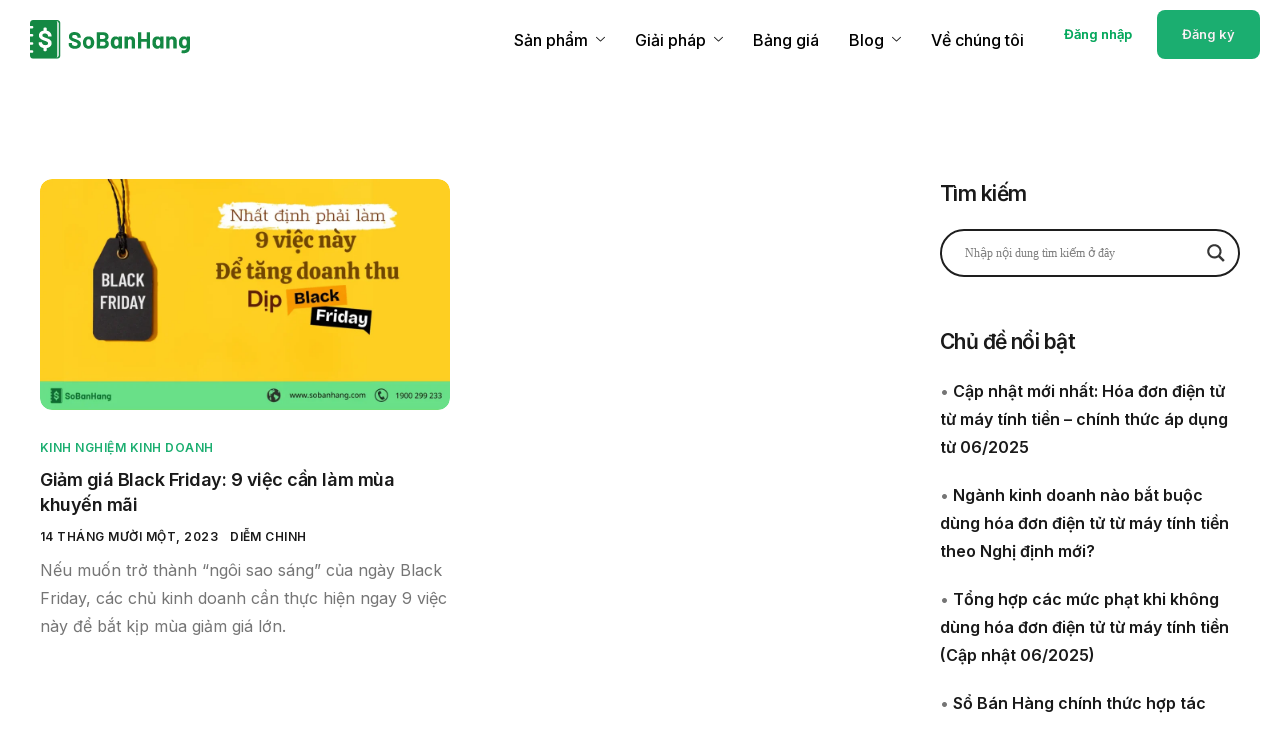

--- FILE ---
content_type: text/html; charset=UTF-8
request_url: https://sobanhang.com/chu-de/dien-thoai-giam-gia-black-friday/
body_size: 125245
content:
<!DOCTYPE html>
<html lang="vi">
<head>
	<meta charset="UTF-8">
	<meta name="viewport" content="width=device-width, initial-scale=1.0"/>
		<meta name='robots' content='noindex, follow' />
<!-- Chế độ đồng ý Google tag (gtag.js) dataLayer được thêm bởi Site Kit -->
<script id='google_gtagjs-js-consent-mode-data-layer'>
window.dataLayer = window.dataLayer || [];function gtag(){dataLayer.push(arguments);}
gtag('consent', 'default', {"ad_personalization":"denied","ad_storage":"denied","ad_user_data":"denied","analytics_storage":"denied","functionality_storage":"denied","security_storage":"denied","personalization_storage":"denied","region":["AT","BE","BG","CH","CY","CZ","DE","DK","EE","ES","FI","FR","GB","GR","HR","HU","IE","IS","IT","LI","LT","LU","LV","MT","NL","NO","PL","PT","RO","SE","SI","SK"],"wait_for_update":500});
window._googlesitekitConsentCategoryMap = {"statistics":["analytics_storage"],"marketing":["ad_storage","ad_user_data","ad_personalization"],"functional":["functionality_storage","security_storage"],"preferences":["personalization_storage"]};
window._googlesitekitConsents = {"ad_personalization":"denied","ad_storage":"denied","ad_user_data":"denied","analytics_storage":"denied","functionality_storage":"denied","security_storage":"denied","personalization_storage":"denied","region":["AT","BE","BG","CH","CY","CZ","DE","DK","EE","ES","FI","FR","GB","GR","HR","HU","IE","IS","IT","LI","LT","LU","LV","MT","NL","NO","PL","PT","RO","SE","SI","SK"],"wait_for_update":500}</script>
<!-- Kết thúc thẻ Google (gtag.js) chế độ đồng ý dataLayer được thêm bởi Site Kit -->
			
	<!-- This site is optimized with the Yoast SEO Premium plugin v22.5 (Yoast SEO v22.5) - https://yoast.com/wordpress/plugins/seo/ -->
	<title>điện thoại giảm giá black friday Archives - Sổ Bán Hàng</title>
	<meta property="og:locale" content="vi_VN" />
	<meta property="og:type" content="article" />
	<meta property="og:title" content="điện thoại giảm giá black friday Archives" />
	<meta property="og:url" content="https://sobanhang.com/chu-de/dien-thoai-giam-gia-black-friday/" />
	<meta property="og:site_name" content="Sổ Bán Hàng" />
	<meta property="og:image" content="https://sobanhang.com/wp-content/uploads/2021/09/Thumbnail-SBH.png" />
	<meta property="og:image:width" content="2000" />
	<meta property="og:image:height" content="1116" />
	<meta property="og:image:type" content="image/png" />
	<meta name="twitter:card" content="summary_large_image" />
	<script type="application/ld+json" class="yoast-schema-graph">{"@context":"https://schema.org","@graph":[{"@type":"CollectionPage","@id":"https://sobanhang.com/chu-de/dien-thoai-giam-gia-black-friday/","url":"https://sobanhang.com/chu-de/dien-thoai-giam-gia-black-friday/","name":"điện thoại giảm giá black friday Archives - Sổ Bán Hàng","isPartOf":{"@id":"https://sobanhang.com/#website"},"primaryImageOfPage":{"@id":"https://sobanhang.com/chu-de/dien-thoai-giam-gia-black-friday/#primaryimage"},"image":{"@id":"https://sobanhang.com/chu-de/dien-thoai-giam-gia-black-friday/#primaryimage"},"thumbnailUrl":"https://sobanhang.com/wp-content/uploads/2023/11/Nhat-dinh-phai-lam-9-viec-nay-de-tang-doanh-thu-dip-Black-Friday-1.webp","breadcrumb":{"@id":"https://sobanhang.com/chu-de/dien-thoai-giam-gia-black-friday/#breadcrumb"},"inLanguage":"vi"},{"@type":"ImageObject","inLanguage":"vi","@id":"https://sobanhang.com/chu-de/dien-thoai-giam-gia-black-friday/#primaryimage","url":"https://sobanhang.com/wp-content/uploads/2023/11/Nhat-dinh-phai-lam-9-viec-nay-de-tang-doanh-thu-dip-Black-Friday-1.webp","contentUrl":"https://sobanhang.com/wp-content/uploads/2023/11/Nhat-dinh-phai-lam-9-viec-nay-de-tang-doanh-thu-dip-Black-Friday-1.webp","width":1366,"height":768},{"@type":"BreadcrumbList","@id":"https://sobanhang.com/chu-de/dien-thoai-giam-gia-black-friday/#breadcrumb","itemListElement":[{"@type":"ListItem","position":1,"name":"Trang Chủ","item":"https://sobanhang.com/"},{"@type":"ListItem","position":2,"name":"điện thoại giảm giá black friday"}]},{"@type":"WebSite","@id":"https://sobanhang.com/#website","url":"https://sobanhang.com/","name":"Sổ Bán Hàng","description":"Phần mềm quản lý bán hàng thông minh và tiết kiệm","publisher":{"@id":"https://sobanhang.com/#organization"},"potentialAction":[{"@type":"SearchAction","target":{"@type":"EntryPoint","urlTemplate":"https://sobanhang.com/?s={search_term_string}"},"query-input":"required name=search_term_string"}],"inLanguage":"vi"},{"@type":"Organization","@id":"https://sobanhang.com/#organization","name":"Finan Pte. Ltd.","url":"https://sobanhang.com/","logo":{"@type":"ImageObject","inLanguage":"vi","@id":"https://sobanhang.com/#/schema/logo/image/","url":"https://sobanhang.com/wp-content/uploads/2021/08/cropped-cropped-logo-website.png","contentUrl":"https://sobanhang.com/wp-content/uploads/2021/08/cropped-cropped-logo-website.png","width":644,"height":160,"caption":"Finan Pte. Ltd."},"image":{"@id":"https://sobanhang.com/#/schema/logo/image/"},"sameAs":["https://www.facebook.com/sobanhang.vn"]}]}</script>
	<!-- / Yoast SEO Premium plugin. -->


<link rel='dns-prefetch' href='//sobanhang.com' />
<link rel='dns-prefetch' href='//static.addtoany.com' />
<link rel='dns-prefetch' href='//www.googletagmanager.com' />
<link rel="alternate" type="application/rss+xml" title="Dòng thông tin Sổ Bán Hàng &raquo;" href="https://sobanhang.com/feed/" />
<link rel="alternate" type="application/rss+xml" title="Dòng phản hồi Sổ Bán Hàng &raquo;" href="https://sobanhang.com/comments/feed/" />
<link rel="alternate" type="application/rss+xml" title="Dòng thông tin cho Thẻ Sổ Bán Hàng &raquo; điện thoại giảm giá black friday" href="https://sobanhang.com/chu-de/dien-thoai-giam-gia-black-friday/feed/" />
<script>
window._wpemojiSettings = {"baseUrl":"https:\/\/s.w.org\/images\/core\/emoji\/14.0.0\/72x72\/","ext":".png","svgUrl":"https:\/\/s.w.org\/images\/core\/emoji\/14.0.0\/svg\/","svgExt":".svg","source":{"concatemoji":"https:\/\/sobanhang.com\/wp-includes\/js\/wp-emoji-release.min.js?ver=6.4.5"}};
/*! This file is auto-generated */
!function(i,n){var o,s,e;function c(e){try{var t={supportTests:e,timestamp:(new Date).valueOf()};sessionStorage.setItem(o,JSON.stringify(t))}catch(e){}}function p(e,t,n){e.clearRect(0,0,e.canvas.width,e.canvas.height),e.fillText(t,0,0);var t=new Uint32Array(e.getImageData(0,0,e.canvas.width,e.canvas.height).data),r=(e.clearRect(0,0,e.canvas.width,e.canvas.height),e.fillText(n,0,0),new Uint32Array(e.getImageData(0,0,e.canvas.width,e.canvas.height).data));return t.every(function(e,t){return e===r[t]})}function u(e,t,n){switch(t){case"flag":return n(e,"\ud83c\udff3\ufe0f\u200d\u26a7\ufe0f","\ud83c\udff3\ufe0f\u200b\u26a7\ufe0f")?!1:!n(e,"\ud83c\uddfa\ud83c\uddf3","\ud83c\uddfa\u200b\ud83c\uddf3")&&!n(e,"\ud83c\udff4\udb40\udc67\udb40\udc62\udb40\udc65\udb40\udc6e\udb40\udc67\udb40\udc7f","\ud83c\udff4\u200b\udb40\udc67\u200b\udb40\udc62\u200b\udb40\udc65\u200b\udb40\udc6e\u200b\udb40\udc67\u200b\udb40\udc7f");case"emoji":return!n(e,"\ud83e\udef1\ud83c\udffb\u200d\ud83e\udef2\ud83c\udfff","\ud83e\udef1\ud83c\udffb\u200b\ud83e\udef2\ud83c\udfff")}return!1}function f(e,t,n){var r="undefined"!=typeof WorkerGlobalScope&&self instanceof WorkerGlobalScope?new OffscreenCanvas(300,150):i.createElement("canvas"),a=r.getContext("2d",{willReadFrequently:!0}),o=(a.textBaseline="top",a.font="600 32px Arial",{});return e.forEach(function(e){o[e]=t(a,e,n)}),o}function t(e){var t=i.createElement("script");t.src=e,t.defer=!0,i.head.appendChild(t)}"undefined"!=typeof Promise&&(o="wpEmojiSettingsSupports",s=["flag","emoji"],n.supports={everything:!0,everythingExceptFlag:!0},e=new Promise(function(e){i.addEventListener("DOMContentLoaded",e,{once:!0})}),new Promise(function(t){var n=function(){try{var e=JSON.parse(sessionStorage.getItem(o));if("object"==typeof e&&"number"==typeof e.timestamp&&(new Date).valueOf()<e.timestamp+604800&&"object"==typeof e.supportTests)return e.supportTests}catch(e){}return null}();if(!n){if("undefined"!=typeof Worker&&"undefined"!=typeof OffscreenCanvas&&"undefined"!=typeof URL&&URL.createObjectURL&&"undefined"!=typeof Blob)try{var e="postMessage("+f.toString()+"("+[JSON.stringify(s),u.toString(),p.toString()].join(",")+"));",r=new Blob([e],{type:"text/javascript"}),a=new Worker(URL.createObjectURL(r),{name:"wpTestEmojiSupports"});return void(a.onmessage=function(e){c(n=e.data),a.terminate(),t(n)})}catch(e){}c(n=f(s,u,p))}t(n)}).then(function(e){for(var t in e)n.supports[t]=e[t],n.supports.everything=n.supports.everything&&n.supports[t],"flag"!==t&&(n.supports.everythingExceptFlag=n.supports.everythingExceptFlag&&n.supports[t]);n.supports.everythingExceptFlag=n.supports.everythingExceptFlag&&!n.supports.flag,n.DOMReady=!1,n.readyCallback=function(){n.DOMReady=!0}}).then(function(){return e}).then(function(){var e;n.supports.everything||(n.readyCallback(),(e=n.source||{}).concatemoji?t(e.concatemoji):e.wpemoji&&e.twemoji&&(t(e.twemoji),t(e.wpemoji)))}))}((window,document),window._wpemojiSettings);
</script>
<link rel='stylesheet' id='elementor-frontend-css' href='https://sobanhang.com/wp-content/plugins/elementor/assets/css/frontend.min.css?ver=3.21.1' media='all' />
<link rel='stylesheet' id='elementor-post-45575-css' href='https://sobanhang.com/wp-content/uploads/elementor/css/post-45575.css?ver=1732327789' media='all' />
<link rel='stylesheet' id='elementor-post-45533-css' href='https://sobanhang.com/wp-content/uploads/elementor/css/post-45533.css?ver=1768904872' media='all' />
<style id='wp-emoji-styles-inline-css'>

	img.wp-smiley, img.emoji {
		display: inline !important;
		border: none !important;
		box-shadow: none !important;
		height: 1em !important;
		width: 1em !important;
		margin: 0 0.07em !important;
		vertical-align: -0.1em !important;
		background: none !important;
		padding: 0 !important;
	}
</style>
<link rel='stylesheet' id='wp-block-library-css' href='https://sobanhang.com/wp-includes/css/dist/block-library/style.min.css?ver=6.4.5' media='all' />
<style id='wp-block-library-theme-inline-css'>
.wp-block-audio figcaption{color:#555;font-size:13px;text-align:center}.is-dark-theme .wp-block-audio figcaption{color:hsla(0,0%,100%,.65)}.wp-block-audio{margin:0 0 1em}.wp-block-code{border:1px solid #ccc;border-radius:4px;font-family:Menlo,Consolas,monaco,monospace;padding:.8em 1em}.wp-block-embed figcaption{color:#555;font-size:13px;text-align:center}.is-dark-theme .wp-block-embed figcaption{color:hsla(0,0%,100%,.65)}.wp-block-embed{margin:0 0 1em}.blocks-gallery-caption{color:#555;font-size:13px;text-align:center}.is-dark-theme .blocks-gallery-caption{color:hsla(0,0%,100%,.65)}.wp-block-image figcaption{color:#555;font-size:13px;text-align:center}.is-dark-theme .wp-block-image figcaption{color:hsla(0,0%,100%,.65)}.wp-block-image{margin:0 0 1em}.wp-block-pullquote{border-bottom:4px solid;border-top:4px solid;color:currentColor;margin-bottom:1.75em}.wp-block-pullquote cite,.wp-block-pullquote footer,.wp-block-pullquote__citation{color:currentColor;font-size:.8125em;font-style:normal;text-transform:uppercase}.wp-block-quote{border-left:.25em solid;margin:0 0 1.75em;padding-left:1em}.wp-block-quote cite,.wp-block-quote footer{color:currentColor;font-size:.8125em;font-style:normal;position:relative}.wp-block-quote.has-text-align-right{border-left:none;border-right:.25em solid;padding-left:0;padding-right:1em}.wp-block-quote.has-text-align-center{border:none;padding-left:0}.wp-block-quote.is-large,.wp-block-quote.is-style-large,.wp-block-quote.is-style-plain{border:none}.wp-block-search .wp-block-search__label{font-weight:700}.wp-block-search__button{border:1px solid #ccc;padding:.375em .625em}:where(.wp-block-group.has-background){padding:1.25em 2.375em}.wp-block-separator.has-css-opacity{opacity:.4}.wp-block-separator{border:none;border-bottom:2px solid;margin-left:auto;margin-right:auto}.wp-block-separator.has-alpha-channel-opacity{opacity:1}.wp-block-separator:not(.is-style-wide):not(.is-style-dots){width:100px}.wp-block-separator.has-background:not(.is-style-dots){border-bottom:none;height:1px}.wp-block-separator.has-background:not(.is-style-wide):not(.is-style-dots){height:2px}.wp-block-table{margin:0 0 1em}.wp-block-table td,.wp-block-table th{word-break:normal}.wp-block-table figcaption{color:#555;font-size:13px;text-align:center}.is-dark-theme .wp-block-table figcaption{color:hsla(0,0%,100%,.65)}.wp-block-video figcaption{color:#555;font-size:13px;text-align:center}.is-dark-theme .wp-block-video figcaption{color:hsla(0,0%,100%,.65)}.wp-block-video{margin:0 0 1em}.wp-block-template-part.has-background{margin-bottom:0;margin-top:0;padding:1.25em 2.375em}
</style>
<style id='aab-accordion-block-style-inline-css'>
/*!*************************************************************************************************************************************************************************************************************************************************!*\
  !*** css ./node_modules/css-loader/dist/cjs.js??ruleSet[1].rules[3].use[1]!./node_modules/postcss-loader/dist/cjs.js??ruleSet[1].rules[3].use[2]!./node_modules/sass-loader/dist/cjs.js??ruleSet[1].rules[3].use[3]!./src/accordion/style.scss ***!
  \*************************************************************************************************************************************************************************************************************************************************/
/*
* Style Works for both Editor and Frontend
*/
.wp-block-aab-accordion-block {
  overflow: hidden;
}
.wp-block-aab-accordion-block.aab__accordion_disabled {
  pointer-events: none !important;
}
.wp-block-aab-accordion-block a.aab__accordion_link {
  display: block;
  text-decoration: none !important;
}
.wp-block-aab-accordion-block .aab__accordion_head {
  display: flex;
  align-items: center;
  cursor: pointer;
}
.wp-block-aab-accordion-block .aab__accordion_head .aab__accordion_icon {
  width: 20px;
  height: 20px;
  border-radius: 50%;
}
.wp-block-aab-accordion-block .aab__accordion_head.aab_right_icon {
  flex-direction: row;
}
.wp-block-aab-accordion-block .aab__accordion_head.aab_left_icon {
  flex-direction: row-reverse;
}
.wp-block-aab-accordion-block .aab__accordion_head .aab__accordion_heading.aab_right_icon {
  margin-right: 20px;
  flex: 1;
}
.wp-block-aab-accordion-block .aab__accordion_head .aab__accordion_heading.aab_left_icon {
  margin-left: 20px;
  flex: 1;
}
.wp-block-aab-accordion-block .collapse-icon span {
  display: block;
}
.wp-block-aab-accordion-block .aab__accordion_body {
  display: none;
}
.wp-block-aab-accordion-block .aab__accordion_body.aab__accordion_body--show {
  display: block;
}

/*# sourceMappingURL=style-index.css.map*/
</style>
<style id='aab-accordion-item-style-inline-css'>
/*!******************************************************************************************************************************************************************************************************************************************************!*\
  !*** css ./node_modules/css-loader/dist/cjs.js??ruleSet[1].rules[3].use[1]!./node_modules/postcss-loader/dist/cjs.js??ruleSet[1].rules[3].use[2]!./node_modules/sass-loader/dist/cjs.js??ruleSet[1].rules[3].use[3]!./src/accordion-item/style.scss ***!
  \******************************************************************************************************************************************************************************************************************************************************/
/*
* Style Works for both Editor and Frontend
*/
.wp-block-aab-accordion-item {
  overflow: hidden;
}
.wp-block-aab-accordion-item .aagb__accordion_head {
  display: flex;
  align-items: center;
  justify-content: space-between;
  cursor: pointer;
}
.wp-block-aab-accordion-item .aagb__accordion_head .aagb__accordion_icon {
  width: 20px;
  height: 20px;
  border-radius: 50%;
}
.wp-block-aab-accordion-item .aagb__accordion_head.aagb_right_icon {
  flex-direction: row;
}
.wp-block-aab-accordion-item .aagb__accordion_head.aagb_left_icon {
  flex-direction: row-reverse;
}
.wp-block-aab-accordion-item .aagb__accordion_head .aagb__accordion_heading.aagb_right_icon {
  margin-right: 20px;
  flex: 1;
}
.wp-block-aab-accordion-item .aagb__accordion_head .aagb__accordion_heading.aagb_left_icon {
  margin-left: 20px;
  flex: 1;
}
.wp-block-aab-accordion-item .collapse-icon span {
  display: block;
}
.wp-block-aab-accordion-item .aagb__accordion_body {
  display: none;
}

/*# sourceMappingURL=style-index.css.map*/
</style>
<link rel='stylesheet' id='dashicons-css' href='https://sobanhang.com/wp-includes/css/dashicons.min.css?ver=6.4.5' media='all' />
<link rel='stylesheet' id='elementor-icons-css' href='https://sobanhang.com/wp-content/plugins/elementor/assets/lib/eicons/css/elementor-icons.min.css?ver=5.29.0' media='all' />
<link rel='stylesheet' id='swiper-css' href='https://sobanhang.com/wp-content/plugins/elementor/assets/lib/swiper/v8/css/swiper.min.css?ver=8.4.5' media='all' />
<link rel='stylesheet' id='elementor-post-1-css' href='https://sobanhang.com/wp-content/uploads/elementor/css/post-1.css?ver=1732175056' media='all' />
<link rel='stylesheet' id='font-awesome-5-all-css' href='https://sobanhang.com/wp-content/plugins/elementor/assets/lib/font-awesome/css/all.min.css?ver=3.21.1' media='all' />
<link rel='stylesheet' id='font-awesome-4-shim-css' href='https://sobanhang.com/wp-content/plugins/elementor/assets/lib/font-awesome/css/v4-shims.min.css?ver=3.21.1' media='all' />
<link rel='stylesheet' id='cotton-css' href='https://sobanhang.com/wp-content/plugins/elementskit/modules/mouse-cursor/assets/css/style.css?ver=3.7.4' media='all' />
<link rel='stylesheet' id='post-views-counter-frontend-css' href='https://sobanhang.com/wp-content/plugins/post-views-counter/css/frontend.min.css?ver=1.4.6' media='all' />
<link rel='stylesheet' id='font-awesome-min-css' href='https://sobanhang.com/wp-content/plugins/keydesign-framework/includes/admin/lib/nuxy/metaboxes/assets/vendors/font-awesome.min.css?ver=1769521903' media='all' />
<link rel='stylesheet' id='uagb-block-positioning-css-css' href='https://sobanhang.com/wp-content/plugins/ultimate-addons-for-gutenberg/assets/css/spectra-block-positioning.min.css?ver=2.12.9' media='all' />
<link rel='stylesheet' id='uag-style-1055-css' href='https://sobanhang.com/wp-content/uploads/uag-plugin/assets/1000/uag-css-1055.css?ver=1769497692' media='all' />
<link rel='stylesheet' id='sierra-variables-css' href='https://sobanhang.com/wp-content/themes/sierra/assets/css/variables.css?ver=1.3' media='all' />
<link rel='stylesheet' id='sierra-global-css' href='https://sobanhang.com/wp-content/themes/sierra/assets/css/global.css?ver=1.3' media='all' />
<link rel='stylesheet' id='wpdreams-asl-basic-css' href='https://sobanhang.com/wp-content/plugins/ajax-search-lite/css/style.basic.css?ver=4.11.5' media='all' />
<link rel='stylesheet' id='wpdreams-ajaxsearchlite-css' href='https://sobanhang.com/wp-content/plugins/ajax-search-lite/css/style-curvy-black.css?ver=4.11.5' media='all' />
<link rel='stylesheet' id='elementor-icons-ekiticons-css' href='https://sobanhang.com/wp-content/plugins/elementskit-lite/modules/elementskit-icon-pack/assets/css/ekiticons.css?ver=3.1.2' media='all' />
<link rel='stylesheet' id='elementskit-parallax-style-css' href='https://sobanhang.com/wp-content/plugins/elementskit/modules/parallax/assets/css/style.css?ver=3.7.4' media='all' />
<link rel='stylesheet' id='addtoany-css' href='https://sobanhang.com/wp-content/plugins/add-to-any/addtoany.min.css?ver=1.16' media='all' />
<link rel='stylesheet' id='ekit-widget-styles-css' href='https://sobanhang.com/wp-content/plugins/elementskit-lite/widgets/init/assets/css/widget-styles.css?ver=3.1.2' media='all' />
<link rel='stylesheet' id='ekit-widget-styles-pro-css' href='https://sobanhang.com/wp-content/plugins/elementskit/widgets/init/assets/css/widget-styles-pro.css?ver=3.7.4' media='all' />
<link rel='stylesheet' id='ekit-responsive-css' href='https://sobanhang.com/wp-content/plugins/elementskit-lite/widgets/init/assets/css/responsive.css?ver=3.1.2' media='all' />
<link rel='stylesheet' id='keydesign-frontend-css' href='https://sobanhang.com/wp-content/plugins/keydesign-framework/assets/css/keydesign-framework.css?ver=1.9' media='all' />
<style id='keydesign-frontend-inline-css'>
body {}.ekit-tab-title-group {flex: none!important;}.elementor-widget-container .ekit-wid-con .elementkit-tab-nav .elementkit-nav-item .elementkit-nav-link {line-height: normal;}.elementor-widget-container .ekit-wid-con .elementkit-tab-wraper .elementkit-nav-link .elementskit-tab-icon {display: flex;align-items: center;}
</style>
<link rel='stylesheet' id='eael-general-css' href='https://sobanhang.com/wp-content/plugins/essential-addons-for-elementor-lite/assets/front-end/css/view/general.min.css?ver=5.9.16' media='all' />
<link rel='stylesheet' id='bellows-css' href='https://sobanhang.com/wp-content/plugins/bellows-accordion-menu/assets/css/bellows.min.css?ver=1.4.3' media='all' />
<link rel='stylesheet' id='bellows-font-awesome-css' href='https://sobanhang.com/wp-content/plugins/bellows-accordion-menu/assets/css/fontawesome/css/font-awesome.min.css?ver=1.4.3' media='all' />
<link rel='stylesheet' id='keydesign-woocommerce-css' href='https://sobanhang.com/wp-content/plugins/keydesign-framework/assets/css/keydesign-woocommerce.css?ver=1.9' media='all' />
<link rel='stylesheet' id='google-fonts-1-css' href='https://fonts.googleapis.com/css?family=Inter%3A100%2C100italic%2C200%2C200italic%2C300%2C300italic%2C400%2C400italic%2C500%2C500italic%2C600%2C600italic%2C700%2C700italic%2C800%2C800italic%2C900%2C900italic&#038;display=auto&#038;subset=vietnamese&#038;ver=6.4.5' media='all' />
<link rel="preconnect" href="https://fonts.gstatic.com/" crossorigin><!--n2css--><script id="jquery-core-js-extra">
var aagb_local_object = {"ajax_url":"https:\/\/sobanhang.com\/wp-admin\/admin-ajax.php","admin_url":"https:\/\/sobanhang.com\/wp-admin\/","nonce":"c510098931","licensing":{"can_use_premium_code":false}};
</script>
<script src="https://sobanhang.com/wp-includes/js/jquery/jquery.min.js?ver=3.7.1" id="jquery-core-js"></script>
<script src="https://sobanhang.com/wp-includes/js/jquery/jquery-migrate.min.js?ver=3.4.1" id="jquery-migrate-js"></script>
<script id="addtoany-core-js-before">
window.a2a_config=window.a2a_config||{};a2a_config.callbacks=[];a2a_config.overlays=[];a2a_config.templates={};a2a_localize = {
	Share: "Share",
	Save: "Save",
	Subscribe: "Subscribe",
	Email: "Email",
	Bookmark: "Bookmark",
	ShowAll: "Show all",
	ShowLess: "Show less",
	FindServices: "Find service(s)",
	FindAnyServiceToAddTo: "Instantly find any service to add to",
	PoweredBy: "Powered by",
	ShareViaEmail: "Share via email",
	SubscribeViaEmail: "Subscribe via email",
	BookmarkInYourBrowser: "Bookmark in your browser",
	BookmarkInstructions: "Press Ctrl+D or \u2318+D to bookmark this page",
	AddToYourFavorites: "Add to your favorites",
	SendFromWebOrProgram: "Send from any email address or email program",
	EmailProgram: "Email program",
	More: "More&#8230;",
	ThanksForSharing: "Thanks for sharing!",
	ThanksForFollowing: "Thanks for following!"
};
</script>
<script async src="https://static.addtoany.com/menu/page.js" id="addtoany-core-js"></script>
<script async src="https://sobanhang.com/wp-content/plugins/add-to-any/addtoany.min.js?ver=1.1" id="addtoany-jquery-js"></script>
<script src="https://sobanhang.com/wp-content/plugins/keydesign-framework/assets/js/back-to-top.js?ver=1.9" id="keydesign-go-top-js"></script>
<script src="https://sobanhang.com/wp-content/plugins/elementor/assets/lib/font-awesome/js/v4-shims.min.js?ver=3.21.1" id="font-awesome-4-shim-js"></script>
<script src="https://sobanhang.com/wp-content/plugins/elementskit/modules/parallax/assets/js/jarallax.js?ver=3.7.4" id="jarallax-js"></script>

<!-- Đoạn mã Google tag (gtag.js) được thêm bởi Site Kit -->

<!-- Đoạn mã Google Ads được thêm bởi Site Kit -->

<!-- Đoạn mã Google Analytics được thêm bởi Site Kit -->
<script src="https://www.googletagmanager.com/gtag/js?id=GT-M6PF4FV" id="google_gtagjs-js" async></script>
<script id="google_gtagjs-js-after">
window.dataLayer = window.dataLayer || [];function gtag(){dataLayer.push(arguments);}
gtag("set","linker",{"domains":["sobanhang.com"]});
gtag("js", new Date());
gtag("set", "developer_id.dZTNiMT", true);
gtag("config", "GT-M6PF4FV");
gtag("config", "AW-11253808875");
 window._googlesitekit = window._googlesitekit || {}; window._googlesitekit.throttledEvents = []; window._googlesitekit.gtagEvent = (name, data) => { var key = JSON.stringify( { name, data } ); if ( !! window._googlesitekit.throttledEvents[ key ] ) { return; } window._googlesitekit.throttledEvents[ key ] = true; setTimeout( () => { delete window._googlesitekit.throttledEvents[ key ]; }, 5 ); gtag( "event", name, { ...data, event_source: "site-kit" } ); }
</script>

<!-- Kết thúc đoạn mã Google tag (gtag.js) được thêm bởi Site Kit -->
<style id="bellows-custom-generated-css">

/** Bellows Custom Tweaks (General Settings) **/
.bellows-menu-item.bellows-item-level-0 {
    border-bottom: #1f1d1d4a 1px solid;
}
.bellows-current_page_item, .bellows-current-menu-item {
    font-weight: 650;
}
.bellows .bellows-nav{
    position: relative;
    background: #fff;
}
.ast-separate-container.ast-two-container #secondary .widget {
    padding: 0;
    margin-bottom: 0;
}

.bellows .bellows-nav .bellows-item-level-0 > .bellows-target{
    --bellows-level: 0;
    padding-left: 2px;
}
/* Status: Loaded from Transient */

</style><meta name="generator" content="Site Kit by Google 1.140.0" /><meta charset="UTF-8">
<!-- Meta Pixel Code -->
<script>
!function(f,b,e,v,n,t,s)
{if(f.fbq)return;n=f.fbq=function(){n.callMethod?
n.callMethod.apply(n,arguments):n.queue.push(arguments)};
if(!f._fbq)f._fbq=n;n.push=n;n.loaded=!0;n.version='2.0';
n.queue=[];t=b.createElement(e);t.async=!0;
t.src=v;s=b.getElementsByTagName(e)[0];
s.parentNode.insertBefore(t,s)}(window, document,'script',
'https://connect.facebook.net/en_US/fbevents.js');
fbq('init', '143827757783852');
fbq('track', 'PageView');
</script>
<noscript><img height="1" width="1" style="display:none" src="https://www.facebook.com/tr?id=143827757783852&ev=PageView&noscript=1"/></noscript>
<!-- End Meta Pixel Code -->

<!-- Google tag (gtag.js) -->
<script async src="https://www.googletagmanager.com/gtag/js?id=G-2RLJ6ZPH30"></script>
<script>
  window.dataLayer = window.dataLayer || [];
  function gtag(){dataLayer.push(arguments);}
  gtag('js', new Date());

  gtag('config', 'G-2RLJ6ZPH30');
</script>
<!-- Google tag (gtag.js) -->
<script async src="https://www.googletagmanager.com/gtag/js?id=G-2RLJ6ZPH30"></script>

<script>
  window.dataLayer = window.dataLayer || [];
  function gtag(){dataLayer.push(arguments);}
  gtag('js', new Date());

  gtag('config', 'G-2RLJ6ZPH30');
</script>

<script src="https://cdnjs.cloudflare.com/ajax/libs/gsap/3.12.2/gsap.min.js"></script>
<script src="https://cdnjs.cloudflare.com/ajax/libs/gsap/3.12.2/ScrollTrigger.min.js"></script>

<!-- for mkt team connect google shopping -->
<meta name="google-site-verification" content="WcVsaPRk02hIBxQ5E8mYLppEiAZnREfvpo7nQAR4-z8" />

<!-- schema organization -->
<script type="application/ld+json">{
  "@context": "https://schema.org",
  "@type": "Organization",
  "name": "Sổ Bán Hàng: Quản lý toàn diện",
  "url": "https://sobanhang.com/",
  "logo": "https://sobanhang.com/wp-content/uploads/2023/10/Asset-1.svg",
  "address": [
    {      "@type": "PostalAddress",
      "streetAddress": "195/10E Dien Bien Phu",
      "addressLocality": "Binh Thanh District",
      "addressRegion": "Ho Chi Minh City",
      "postalCode": "700000",
      "addressCountry": "VN"    },
    {      "@type": "PostalAddress",
      "streetAddress": "10 Anson Road, #33-06B International Plaza",
      "addressLocality": "Singapore",
      "postalCode": "079903",
      "addressCountry": "SG"    }  ],
  "contactPoint": {
    "@type": "ContactPoint",
    "telephone": "+84 1900.299.233",
    "contactType": "Customer Support",
    "email": "hotro@sobanhang.com", 
    "areaServed": "VN",
    "availableLanguage": "Vietnamese",
  "hoursAvailable": {
    "@type": "OpeningHoursSpecification",
    "dayOfWeek": [
    "Monday",
    "Tuesday",
    "Wednesday",
    "Thursday",
    "Friday",
    "Saturday"],
    "opens": "00:00",
    "closes": "23:59"},
  "sameAs": [
    "https://www.linkedin.com/company/finanone/",
    "https://www.facebook.com/sobanhang.vn",
    "https://oa.zalo.me/3368896473237223254",
    "https://www.tiktok.com/@sobanhang.com",
    "https://www.youtube.com/@sobanhang8795",
    "https://play.google.com/store/apps/details?id=me.finan.app",
   "https://apps.apple.com/vn/app/s%E1%BB%95-b%C3%A1n-h%C3%A0ng-qu%E1%BA%A3n-l%C3%BD-to%C3%A0n-di%E1%BB%87n/id1560099589"  ]}}</script>

<!-- Google Tag Manager -->
<script>(function(w,d,s,l,i){w[l]=w[l]||[];w[l].push({'gtm.start':
new Date().getTime(),event:'gtm.js'});var f=d.getElementsByTagName(s)[0],
j=d.createElement(s),dl=l!='dataLayer'?'&l='+l:'';j.async=true;j.src=
'https://www.googletagmanager.com/gtm.js?id='+i+dl;f.parentNode.insertBefore(j,f);
})(window,document,'script','dataLayer','GTM-T2G2XBW6');</script>
<!-- End Google Tag Manager -->

<!-- Google tag (gtag.js) -->
<script async src="https://www.googletagmanager.com/gtag/js?id=AW-11253808875"></script>
<script>
  window.dataLayer = window.dataLayer || [];
  function gtag(){dataLayer.push(arguments);}
  gtag('js', new Date());

  gtag('config', 'AW-11253808875');
</script>

<meta name="apple-itunes-app" content="app-id=1560099589, app-argument=me.finan.app://deeplink" />
<script>
(function() {
  // CHỈ CHẠY KHI CÓ PARAM source=hlb
  const urlParams = new URLSearchParams(window.location.search)
  if (urlParams.get('source') !== 'hlb') {
    return
  }

  const CONFIG = {
    scheme: 'me.finan.app',
    package: 'me.finan.app',
    appStore: 'https://apps.apple.com/vn/app/id1560099589',
    playStore: 'https://play.google.com/store/apps/details?id=me.finan.app',
  }

  let appOpened = false

  const isIOS = () => /iPhone|iPad|iPod/i.test(navigator.userAgent)
  const isAndroid = () => /android/i.test(navigator.userAgent)

  function getParams() {
    const params = new URLSearchParams(window.location.search)

    // Map campaign → refcode cho RefCodeScreen
    const campaign = params.get('campaign')
    if (campaign && !params.has('refcode')) {
      params.set('refcode', campaign)
    }

    // Default screen là referral_code_screen
    if (!params.has('screen')) {
      params.set('screen', 'referral_code_screen')
    }

    return params
  }

  function buildDeepLink() {
    const params = getParams()
    const query = params.toString()
    return CONFIG.scheme + '://deeplink' + (query ? '?' + query : '')
  }

  function saveToLocalStorage() {
    try {
      const params = getParams()
      localStorage.setItem(
        'sbh_pending_deeplink',
        JSON.stringify({
          params: Object.fromEntries(params.entries()),
          timestamp: Date.now(),
          url: window.location.href,
        }),
      )
    } catch (e) {}
  }
function getDubShortLink() {
        // Nếu URL hiện tại đã là sobanhang.link
        if (window.location.hostname.includes('sobanhang.link')) {
          return window.location.href
        }

        // Nếu có campaign param → build Dub short link
        const urlParams = new URLSearchParams(window.location.search)
        const campaign = urlParams.get('campaign')

        if (campaign) {
          // Các params được config trên Dub (sẽ bị loại bỏ để tránh duplicate)
          const dubConfigParams = [
            'campaign',      // Slug của short link
            'source',        // source=hlb
            'screen',        // screen=referral_code_screen
            'refcode',       // refcode=HLBMFast
            'utm_source',    // UTM params
            'utm_medium',
            'utm_campaign',
            'utm_term',
            'utm_content',
            'utm_referrer'
          ]

          // Lấy extra params (không phải Dub config params)
          const extraParams = new URLSearchParams()
          urlParams.forEach((value, key) => {
            const keyLower = key.toLowerCase()
            if (!dubConfigParams.includes(keyLower)) {
              extraParams.set(key, value)
            }
          })

          const extraQuery = extraParams.toString()
          return 'https://sobanhang.link/' + campaign + (extraQuery ? '?' + extraQuery : '')
        }

        // Fallback: return full URL (app sẽ parse params từ URL)
        return window.location.href
      }
//   function getDubShortLink() {
//     // Nếu URL hiện tại đã là sobanhang.link
//     if (window.location.hostname.includes('sobanhang.link')) {
//       return window.location.href
//     }

//     // Nếu có campaign param → build Dub short link
//     const urlParams = new URLSearchParams(window.location.search)
//     const campaign = urlParams.get('campaign')

//     if (campaign) {
//       return 'https://sobanhang.link/' + campaign
//     }

//     // Fallback: return full URL (app sẽ parse params từ URL)
//     return window.location.href
//   }

  function copyToClipboard(text) {
    try {
      if (navigator.clipboard && navigator.clipboard.writeText) {
        navigator.clipboard.writeText(text).catch(() => {})
      } else {
        const el = document.createElement('textarea')
        el.value = text
        el.style.position = 'fixed'
        el.style.left = '-9999px'
        document.body.appendChild(el)
        el.select()
        document.execCommand('copy')
        document.body.removeChild(el)
      }
    } catch (e) {}
  }

  // Hiển thị popup tải app cho iOS
  function showInstallPopup() {
    const dubLink = getDubShortLink()

    const overlay = document.createElement('div')
    overlay.className = 'popup-overlay'
    overlay.innerHTML = '<div class="popup-content"><div class="popup-title">Tải ứng dụng Sổ Bán Hàng</div><button class="popup-btn" id="popup-install-btn">Tải App Ngay</button></div>'

    document.body.appendChild(overlay)

    document.getElementById('popup-install-btn').onclick = function() {
      // Copy clipboard khi user click (đảm bảo được copy)
      copyToClipboard(dubLink)
      saveToLocalStorage()
      window.location.href = CONFIG.appStore
    }
  }

  // Detect Zalo in-app browser
  const isZalo = () => /Zalo/i.test(navigator.userAgent)

  function tryOpenApp() {
    const deepLink = buildDeepLink()

    saveToLocalStorage()

    if (isIOS()) {
      if (isZalo()) {
        // Zalo: Thử mở app trước bằng window.location.href
        console.log('[iOS Zalo] Trying to open app:', deepLink)
        window.location.href = deepLink

        // Sau 2s, nếu app không mở → hiển thị popup
        setTimeout(() => {
          if (!appOpened && !document.hidden) {
            console.log('[iOS Zalo] App not installed, showing popup')
            showInstallPopup()
          }
        }, 2000)
      } else {
        // Messenger, Lark, Safari, etc.: Hiển thị popup ngay
        // (Vì Dub Universal Link đã mở app nếu có, nên vào đây = chưa có app)
        console.log('[iOS] Showing install popup')
        showInstallPopup()
      }
    } else if (isAndroid()) {
      // Android: Dùng Intent URL
      const params = getParams()
      const query = params.toString()
      const path = 'deeplink' + (query ? '?' + query : '')
      const referrer = 'deepLink=' + encodeURIComponent(deepLink)
      const storeUrl = CONFIG.playStore + '&referrer=' + encodeURIComponent(referrer)

      // Android: Luôn dùng Intent URL (thử mở app trước, fallback Play Store)
      const intent =
        'intent://' +
        path +
        '#Intent;scheme=' +
        CONFIG.scheme +
        ';package=' +
        CONFIG.package +
        ';S.browser_fallback_url=' +
        encodeURIComponent(storeUrl) +
        ';end'

      console.log('[Android] Trying Intent URL:', intent)
      window.location.href = intent

      // Fallback nếu vẫn ở trang (sau 2s) - auto redirect Play Store với referrer
      setTimeout(() => {
        if (!appOpened && !document.hidden) {
          console.log('[Android] Intent URL failed, auto redirecting to Play Store with referrer')
          setTimeout(() => {
            window.location.href = storeUrl
          }, 500)
        }
      }, 2000)
    } else {
      // Desktop/Other
      window.location.href = CONFIG.appStore
    }
  }

  // Detect app opened
  document.addEventListener('visibilitychange', () => {
    if (document.hidden) appOpened = true
  })
  window.addEventListener('blur', () => (appOpened = true))
  window.addEventListener('pagehide', () => (appOpened = true))

  // Auto run
  window.addEventListener('load', () => {
    setTimeout(tryOpenApp, 500)
  })
})()
</script><style id="ez-toc-inline-css">#ez-toc-container{background:#f9f9f9;border:1px solid #aaa;border-radius:4px;-webkit-box-shadow:0 1px 1px rgba(0,0,0,.05);box-shadow:0 1px 1px rgba(0,0,0,.05);display:table;margin-bottom:1em;padding:10px 20px 10px 10px;position:relative;width:auto}div.ez-toc-widget-container{padding:0;position:relative}#ez-toc-container.ez-toc-light-blue{background:#edf6ff}#ez-toc-container.ez-toc-white{background:#fff}#ez-toc-container.ez-toc-black{background:#000}#ez-toc-container.ez-toc-transparent{background:none}div.ez-toc-widget-container ul{display:block}div.ez-toc-widget-container li{border:none;padding:0}div.ez-toc-widget-container ul.ez-toc-list{padding:10px}#ez-toc-container ul ul,.ez-toc div.ez-toc-widget-container ul ul{margin-left:1.5em}#ez-toc-container li,#ez-toc-container ul{padding:0}#ez-toc-container li,#ez-toc-container ul,#ez-toc-container ul li,div.ez-toc-widget-container,div.ez-toc-widget-container li{background:0 0;list-style:none;line-height:1.6;margin:0;overflow:hidden;z-index:1}#ez-toc-container .ez-toc-title{text-align:left;line-height:1.45;margin:0;padding:0}.ez-toc-title-container{display:table;width:100%}.ez-toc-title,.ez-toc-title-toggle{display:inline;text-align:left;vertical-align:middle}.ez-toc-btn,.ez-toc-glyphicon{display:inline-block;font-weight:400}#ez-toc-container.ez-toc-black a,#ez-toc-container.ez-toc-black a:visited,#ez-toc-container.ez-toc-black p.ez-toc-title{color:#fff}#ez-toc-container div.ez-toc-title-container+ul.ez-toc-list{margin-top:1em}.ez-toc-wrap-left{margin:0 auto 1em 0!important}.ez-toc-wrap-left-text{float:left}.ez-toc-wrap-right{margin:0 0 1em auto!important}.ez-toc-wrap-right-text{float:right}#ez-toc-container a{color:#444;box-shadow:none;text-decoration:none;text-shadow:none;display:inline-flex;align-items:stretch;flex-wrap:nowrap}#ez-toc-container a:visited{color:#9f9f9f}#ez-toc-container a:hover{text-decoration:underline}#ez-toc-container a.ez-toc-toggle{display:flex;align-items:center}.ez-toc-widget-container ul.ez-toc-list li::before{content:' ';position:absolute;left:0;right:0;height:30px;line-height:30px;z-index:-1}.ez-toc-widget-container ul.ez-toc-list li.active{background-color:#ededed}.ez-toc-widget-container li.active>a{font-weight:900}.ez-toc-btn{padding:6px 12px;margin-bottom:0;font-size:14px;line-height:1.428571429;text-align:center;white-space:nowrap;vertical-align:middle;cursor:pointer;background-image:none;border:1px solid transparent;border-radius:4px;-webkit-user-select:none;-moz-user-select:none;-ms-user-select:none;-o-user-select:none;user-select:none}.ez-toc-btn:focus{outline:#333 dotted thin;outline:-webkit-focus-ring-color auto 5px;outline-offset:-2px}.ez-toc-btn:focus,.ez-toc-btn:hover{color:#333;text-decoration:none}.ez-toc-btn.active,.ez-toc-btn:active{background-image:none;outline:0;-webkit-box-shadow:inset 0 3px 5px rgba(0,0,0,.125);box-shadow:inset 0 3px 5px rgba(0,0,0,.125)}.ez-toc-btn-default{color:#333;background-color:#fff;-webkit-box-shadow:inset 0 1px 0 rgba(255,255,255,.15),0 1px 1px rgba(0,0,0,.075);box-shadow:inset 0 1px 0 rgba(255,255,255,.15),0 1px 1px rgba(0,0,0,.075);text-shadow:0 1px 0 #fff;background-image:-webkit-gradient(linear,left 0,left 100%,from(#fff),to(#e0e0e0));background-image:-webkit-linear-gradient(top,#fff 0,#e0e0e0 100%);background-image:-moz-linear-gradient(top,#fff 0,#e0e0e0 100%);background-image:linear-gradient(to bottom,#fff 0,#e0e0e0 100%);background-repeat:repeat-x;border-color:#ccc}.ez-toc-btn-default.active,.ez-toc-btn-default:active,.ez-toc-btn-default:focus,.ez-toc-btn-default:hover{color:#333;background-color:#ebebeb;border-color:#adadad}.ez-toc-btn-default.active,.ez-toc-btn-default:active{background-image:none;background-color:#e0e0e0;border-color:#dbdbdb}.ez-toc-btn-sm,.ez-toc-btn-xs{padding:5px 10px;font-size:12px;line-height:1.5;border-radius:3px}.ez-toc-btn-xs{padding:1px 5px}.ez-toc-btn-default:active{-webkit-box-shadow:inset 0 3px 5px rgba(0,0,0,.125);box-shadow:inset 0 3px 5px rgba(0,0,0,.125)}.btn.active,.ez-toc-btn:active{background-image:none}.ez-toc-btn-default:focus,.ez-toc-btn-default:hover{background-color:#e0e0e0;background-position:0 -15px}.ez-toc-pull-right{float:right!important;margin-left:10px}#ez-toc-container label.cssicon,#ez-toc-widget-container label.cssicon{height:30px}.ez-toc-glyphicon{position:relative;top:1px;font-family:'Glyphicons Halflings';-webkit-font-smoothing:antialiased;font-style:normal;line-height:1;-moz-osx-font-smoothing:grayscale}.ez-toc-glyphicon:empty{width:1em}.ez-toc-toggle i.ez-toc-glyphicon,label.cssicon .ez-toc-glyphicon:empty{font-size:16px;margin-left:2px}#ez-toc-container input,.ez-toc-toggle #item{position:absolute;left:-999em}#ez-toc-container input[type=checkbox]:checked+nav,#ez-toc-widget-container input[type=checkbox]:checked+nav{opacity:0;max-height:0;border:none;display:none}#ez-toc-container .ez-toc-js-icon-con,#ez-toc-container label{position:relative;cursor:pointer;display:initial}#ez-toc-container .ez-toc-js-icon-con,#ez-toc-container .ez-toc-toggle label,.ez-toc-cssicon{float:right;position:relative;font-size:16px;padding:0;border:1px solid #999191;border-radius:5px;cursor:pointer;left:10px;width:35px}div#ez-toc-container .ez-toc-title{display:initial}.ez-toc-wrap-center{margin:0 auto 1em!important}#ez-toc-container a.ez-toc-toggle{color:#444;background:inherit;border:inherit}#ez-toc-container .eztoc-toggle-hide-by-default,label.cssiconcheckbox{display:none}.ez-toc-widget-container ul li a{padding-left:10px;display:inline-flex;align-items:stretch;flex-wrap:nowrap}.ez-toc-widget-container ul.ez-toc-list li{height:auto!important}.ez-toc-icon-toggle-span{display:flex;align-items:center;width:35px;height:30px;justify-content:center;direction:ltr}.ez-toc-container-direction {direction: ltr;}.ez-toc-counter ul {direction: ltr;counter-reset: item ;}.ez-toc-counter nav ul li a::before {content: counter(item, disc) '  ';margin-right: .2em; counter-increment: item;flex-grow: 0;flex-shrink: 0;float: left;	 }.ez-toc-widget-direction {direction: ltr;}.ez-toc-widget-container ul {direction: ltr;counter-reset: item ;}.ez-toc-widget-container nav ul li a::before {content: counter(item, disc) '  ';margin-right: .2em; counter-increment: item;flex-grow: 0;flex-shrink: 0;float: left;	 }div#ez-toc-container .ez-toc-title {font-size: 120%;}div#ez-toc-container .ez-toc-title {font-weight: 500;}div#ez-toc-container ul li {font-size: 100%;}div#ez-toc-container ul li {font-weight: 500;}div#ez-toc-container nav ul ul li {font-size: 100%;}</style>	<script type="text/javascript">
		var stm_wpcfto_ajaxurl = 'https://sobanhang.com/wp-admin/admin-ajax.php';
	</script>

	<style>
		.vue_is_disabled {
			display: none;
		}
	</style>
		<script>
		var stm_wpcfto_nonces = {"wpcfto_save_settings":"9ae6d41336","get_image_url":"3ac80a72d6","wpcfto_upload_file":"beab80179d","wpcfto_search_posts":"d32bd737fd"};
	</script>
			<script>
			( function() {
				window.onpageshow = function( event ) {
					// Defined window.wpforms means that a form exists on a page.
					// If so and back/forward button has been clicked,
					// force reload a page to prevent the submit button state stuck.
					if ( typeof window.wpforms !== 'undefined' && event.persisted ) {
						window.location.reload();
					}
				};
			}() );
		</script>
						<link rel="preconnect" href="https://fonts.gstatic.com" crossorigin />
				<link rel="preload" as="style" href="//fonts.googleapis.com/css?family=Open+Sans&display=swap" />
				<link rel="stylesheet" href="//fonts.googleapis.com/css?family=Open+Sans&display=swap" media="all" />
				<meta name="generator" content="Elementor 3.21.1; features: e_optimized_assets_loading, additional_custom_breakpoints; settings: css_print_method-external, google_font-enabled, font_display-auto">
<script type="text/javascript">var elementskit_module_parallax_url = "https://sobanhang.com/wp-content/plugins/elementskit/modules/parallax/";</script>                <style>
                    
					div[id*='ajaxsearchlitesettings'].searchsettings .asl_option_inner label {
						font-size: 0px !important;
						color: rgba(0, 0, 0, 0);
					}
					div[id*='ajaxsearchlitesettings'].searchsettings .asl_option_inner label:after {
						font-size: 11px !important;
						position: absolute;
						top: 0;
						left: 0;
						z-index: 1;
					}
					.asl_w_container {
						width: 100%;
						margin: 0px 0px 0px 0px;
						min-width: 200px;
					}
					div[id*='ajaxsearchlite'].asl_m {
						width: 100%;
					}
					div[id*='ajaxsearchliteres'].wpdreams_asl_results div.resdrg span.highlighted {
						font-weight: bold;
						color: rgba(217, 49, 43, 1);
						background-color: rgba(238, 238, 238, 1);
					}
					div[id*='ajaxsearchliteres'].wpdreams_asl_results .results img.asl_image {
						width: 70px;
						height: 70px;
						object-fit: cover;
					}
					div.asl_r .results {
						max-height: none;
					}
				
							.asl_w, .asl_w * {font-family:"Nunito" !important;}
							.asl_m input[type=search]::placeholder{font-family:"Nunito" !important;}
							.asl_m input[type=search]::-webkit-input-placeholder{font-family:"Nunito" !important;}
							.asl_m input[type=search]::-moz-placeholder{font-family:"Nunito" !important;}
							.asl_m input[type=search]:-ms-input-placeholder{font-family:"Nunito" !important;}
						
						div.asl_r.asl_w.vertical .results .item::after {
							display: block;
							position: absolute;
							bottom: 0;
							content: '';
							height: 1px;
							width: 100%;
							background: #D8D8D8;
						}
						div.asl_r.asl_w.vertical .results .item.asl_last_item::after {
							display: none;
						}
					 div.asl_m {
    z-index: 0;
}                </style>
                <style id="uagb-style-conditional-extension">@media (min-width: 1025px){body .uag-hide-desktop.uagb-google-map__wrap,body .uag-hide-desktop{display:none !important}}@media (min-width: 768px) and (max-width: 1024px){body .uag-hide-tab.uagb-google-map__wrap,body .uag-hide-tab{display:none !important}}@media (max-width: 767px){body .uag-hide-mob.uagb-google-map__wrap,body .uag-hide-mob{display:none !important}}</style><link rel="icon" href="https://sobanhang.com/wp-content/uploads/2023/08/cropped-20230822-201525-32x32.jpeg" sizes="32x32" />
<link rel="icon" href="https://sobanhang.com/wp-content/uploads/2023/08/cropped-20230822-201525-192x192.jpeg" sizes="192x192" />
<link rel="apple-touch-icon" href="https://sobanhang.com/wp-content/uploads/2023/08/cropped-20230822-201525-180x180.jpeg" />
<meta name="msapplication-TileImage" content="https://sobanhang.com/wp-content/uploads/2023/08/cropped-20230822-201525-270x270.jpeg" />
		<style id="wp-custom-css">
			/* .elementor-21568 .elementor-element.elementor-element-71808df:not(.elementor-motion-effects-element-type-background){
	background-color: #ffffff !important;
}
 */
/* .e-flex.e-con-boxed.e-con.e-parent.elementskit-parallax-multi-container {
    background-color: #ffffff !important;
    padding: 0 0;
} */

h1, h2, h3, h4, h5, h6, span, p, div {
	font-family: 'Inter' !important
}

#menu-blog-menu{
	    --listStyleType: inherit;
    margin-left: 20px;
}
.list_fin li.eael-feature-list-item{
	background: #F7F7F7;
	padding-top:10px;
	padding-bottom:10px;
	margin-top:10px;
	margin-bottom:10px;
	border-radius:8px;
	cursor:pointer
}
.list_fin li.eael-feature-list-item:hover{
	background: #FFFFFF;
	box-shadow: 0px 4px 10px 0px #2A2A2A1C;
}
.list_finwhite li.eael-feature-list-item{
	background: #FFFFFF;
	padding-top:10px;
	padding-bottom:10px;
	margin-top:10px;
	margin-bottom:10px;
	border-radius:8px;
	cursor:pointer
}
.list_finwhite li.eael-feature-list-item:hover{
	background: #F7F7F7;
	box-shadow: 0px 4px 10px 0px #2A2A2A1C;
}
.card_fin .elementor-widget-container{
	border: 1px solid transparent;
}
.card_fin .elementor-widget-container:hover{
	background:#FFFFFF !important;
	border: 1px solid #00AD5D;
	box-shadow: 7px 9px 16px 0px #0000000D;
cursor:pointer
}
.fontbold54 p{
	font-size: 54px !important;
    font-weight: 700;
    margin: 0px !important;
    padding: 0px !important;
    justify-content: center;
    height: 79px;
    display: flex;
    align-items: center;
}
.subtitle32 p{
	font-size: 32px !important;
}
.ss-nav-button{
	display:none !important
}

.elementkit-tab-wraper.vertical.elementskit-fitcontent-tab{
	overflow:visible !important
}

.tab4card .nav-tabs.elementkit-tab-nav {
        display: flex !important;
        flex-wrap: wrap;
    }

.tab4card .elementkit-nav-item {
        width: 50% !important; 
        box-sizing: border-box; 
        padding: 10px;
    }

.tab4card .elementkit-nav-link {
        display: block;
        background-color: #f8f9fa;
        padding: 20px;
        border-radius: 5px;
        text-align: center;
        text-decoration: none;
        color: inherit;
}

.star_fin img{
	margin-right:3px
}

@media (max-width: 768px) {
	.listrow .e-con-inner{
		display: flex;
        overflow-x: auto;
        scroll-snap-type: x mandatory;
	}
	.listrow .e-con-inner .cardlistr  {
        flex: 0 0 250px;
        scroll-snap-align: start;
    }
	.listrow .e-con-inner::-webkit-scrollbar {
        display: none;
    }
   .listrow .e-con-inner {
        -ms-overflow-style: none; 
        scrollbar-width: none;  
    }
	span.subtext {
    /* font-size: 12px; */
    font-family: Inter;
    font-size: 16px;
    font-weight: 400;
    line-height: 19.36px;
    text-align: left;
    /* margin-top: 10px; */
}
	.cardlist svg {
		width:40px !important; 
		height:40px !important;
	}
	.text12 p{
		font-size:12px !important;
	}
	.submenumb .e-con-inner{
		display:flex !important;
		justify-content:flex-start !important;
		align-items:flex-start !important
	}
	li.ss-nav-button {
  padding-top: 10px;
		width:100%;
}
	li.ss-nav-button > a {
		height:45px;
		width:100%;
		text-align:center !important;
  padding-left: 18px !important;
		font-size:15px;
  color: #ffffff !important;
  border-radius: 5px;
  background-color: #00AD5D;
}
	.ss-nav-button{
		display:block !important
	}
	li.ss-nav-button > a {
  position: relative;
  bottom: 6px;
}
	li.ss-nav-button > a:active, li.ss-nav-button > a:hover {
  color: #ffffff !i mportant;
  background-color: #00AD5D !important;
}
}
.pll-switcher-select{
	    background: url(https://finan.one/wp-content/uploads/2023/09/Frame-11.png) !important;
    z-index: 9999;
	cursor: pointer;
    background-repeat: no-repeat;
    height: 40px;
    width: 40px;
    text-align: center;
    border: 0px;
}
.ekit_social_media > li > a svg {
    width: 26px !important;
    height: 26px !important;
}
.tabhome .elementkit-tab-nav .elementkit-nav-link{
	border:none !important
}
.cardimg {
    overflow: hidden !important;
}

.banner-mkt.ast-container img {
  content: url(/wp-content/uploads/2023/08/banne-blog-desktop.png);
}

.restaurant {
  margin: 80px 40px;
  border-radius: 60px;
}

@media (max-width: 767px) {
	 .restaurant {
    margin: 15px;
    border-radius: 20px;
  }
	
	.need-reverse > #primary {
		order: 2
	}
	
	.need-reverse > #secondary {
		order: 1;
		top: auto!important
	}
}
	
	
@media (max-width: 921px) {
  .banner-mkt.ast-container img {
    content: url(/wp-content/uploads/2023/08/banne-blog-mobile.png);
  }

  .banner-mkt.ast-container {
    padding: 0 !important;
  }

  .ast-single-related-posts-container.ast-container {
    padding: 0 20px !important;
  }
}


.toggle-hidden {
  display: none;
}

.toggle-button {
  display: inline-block;
  position: relative;
  width: 60px;
  height: 30px;
}

.toggle-button input[type="checkbox"] {
  display: none;
}

.toggle-label {
  position: absolute;
  top: 0;
  left: 0;
  width: 100%;
  height: 100%;
  border-radius: 15px;
  background-color: #ccc;
  cursor: pointer;
  transition: background-color 0.3s;
}

.toggle-label::before {
  content: "";
  position: absolute;
  top: 2px;
  left: 2px;
  width: 26px;
  height: 26px;
  border-radius: 50%;
  background-color: white;
  box-shadow: 0 2px 5px rgba(0, 0, 0, 0.3);
  transition: transform 0.3s;
}

.toggle-text {
  display: inline-block;
  margin-left: 0px;
  font-size: 17px;
  cursor: pointer;
  transition: opacity 0.3s;
  padding: 0 5px;
  position: relative;
  top: -9px;
}

.toggle-text.toggle-child {
  top: -5px;
  font-size: 13px;
}

.toggle-button.toggle-child {
  width: 40px;
  height: 20px;
}

label.toggle-label.toggle-child:before {
  width: 15px;
  height: 15px;
}

.toggle-button.toggle-child
  input[type="checkbox"]:checked
  + .toggle-label::before {
  transform: translateX(21px);
}

.toggle-button input[type="checkbox"]:checked + .toggle-label {
  background-color: #4caf50;
}

.toggle-button input[type="checkbox"]:checked + .toggle-label::before {
  transform: translateX(30px);
}

.toggle-button input[type="checkbox"]:checked ~ .toggle-text:first-child {
  opacity: 1;
}

.toggle-button input[type="checkbox"]:checked ~ .toggle-text:last-child {
  opacity: 0.5;
}

.main-underline {
  position: relative;
}

.main-underline:after {
  position: absolute;
  content: "";
  left: 0;
  bottom: -10px;
  height: 21px;
  width: 105%;
  background-image: url(/wp-content/uploads/2023/08/Highlight-2-1.svg);
  background-repeat: no-repeat;
  background-size: 100% 20px;
}

.sub-underline {
  position: relative;
}

.sub-underline:after {
  position: absolute;
  content: "";
  left: 0;
  bottom: -10px;
  height: 21px;
  width: 105%;
  background-image: url(/wp-content/uploads/2023/08/Highlight-1.svg);
  background-repeat: no-repeat;
  background-size: 100% 20px;
}

.arrow-underline {
  position: relative;
  text-align: right;
}

.arrow-underline:after {
  position: absolute;
  content: "";
  left: 160px;
  bottom: -123px;
  height: 162px;
  width: 19%;
  background-image: url(/wp-content/uploads/2023/08/Arrow.svg);
  background-repeat: no-repeat;
  background-size: 100% 161px;
  z-index: 99;
}

.addon-underline {
  position: relative;
}

.addon-underline:before {
  position: absolute;
  content: "";
  left: -10px;
  bottom: -8px;
  height: 52px;
  width: 110%;
  background-image: url(/wp-content/uploads/2023/08/Line-Drawing.svg);
  background-repeat: no-repeat;
  background-size: 100% 51px;
}

.res-underline {
  position: relative;
}

.res-underline:before {
  position: absolute;
  content: "";
  left: -10px;
  bottom: -8px;
  height: 12px;
  width: 120%;
  background-image: url(/wp-content/uploads/2023/08/Highlight-2.svg);
  background-repeat: no-repeat;
  background-size: 100% 12px;
}

.res-underline2 {
  position: relative;
}

.res-underline2:before {
  position: absolute;
  content: "";
  left: 0px;
  bottom: -4px;
  height: 12px;
  width: 101%;
  background-image: url(/wp-content/uploads/2023/08/Vector-16.svg);
  background-repeat: no-repeat;
  background-size: 100% 12px;
}

.good-bye-block-container .elementor-widget-wrap.elementor-element-populated {
    background-color: #f4f6f4;
}

.elementor-27150 .elementor-element.elementor-element-7afcc717 {
    --e-icon-list-icon-size: 20px;
    --e-icon-list-icon-align: left;
    --e-icon-list-icon-margin: 0 calc(var(--e-icon-list-icon-size, 1em)* 0.25) 0 0;
    --icon-vertical-offset: 0px;
}

.download-section  p {
	font-size: 19px
}

.hero-text-editor-desc {
	font-family: 'Inter';
	font-size: 19px;
	line-height: 1.9
}

@media (max-width: 1024px) {
    .elementor-45575 .elementor-element.elementor-element-443c450 .elementskit-menu-container {
				padding-left: 0px;
				padding-right: 0px;
        max-width: 100%;
        border-radius: 0px 0px 0px 0px;
    }
}

.sub-menu-container ul {
	box-shadow: none!important;
}

.sub-menu-container ul li a.ekit-menu-nav-link {
	padding-left: 24px!important;
}

.pos-underline,
.pos-underline2,
.pos-underline3 {
  position: relative;
}

.pos-underline:before {
  position: absolute;
  content: "";
  left: 0px;
  bottom: -4px;
  height: 12px;
  width: 101%;
  background-image: url(/wp-content/uploads/2023/09/sobanhang.svg);
  background-repeat: no-repeat;
  background-size: 100% 12px;
}

.pos-underline2:before {
  position: absolute;
  content: "";
  left: 0px;
  bottom: -9px;
  height: 18px;
  width: 108%;
  background-image: url(/wp-content/uploads/2023/09/pos001.svg);
  background-repeat: no-repeat;
  background-size: 100% 12px;
}

.pos-underline3:before {
  position: absolute;
  content: "";
  left: 0px;
  bottom: -9px;
  height: 18px;
  width: 108%;
  background: url(/wp-content/uploads/2023/09/pos002.svg) no-repeat 0 0 / 100%
    12px;
}

div#n2-ss-1 .n2-thumbnail-dot img {
  object-fit: fill;
}

.annual-price {
  display: none;
}

.plan-mobile .elementor-icon-list-icon {
  justify-content: center;
  color: var(--e-global-color-astglobalcolor1);
  transition: color 0.3s;
  font-size: 30px;
}


#price-display {
  margin-top: 20px;
}

.plan-a {
  padding: 10px 0 0 0;
}

.plan-b {
  background: #f4f6f4;
  padding: 10px 0 0 0;
}

.plan-a div,
.plan-b div {
  margin: 0 !important;
}

.plan-tab > .elementor-element-populated {
  display: grid !important;
  grid-template-rows: auto 1fr;
}

.plan-center {
  display: flex;
  justify-content: center;
  align-items: center;
}

.plan-center i {
  font-size: 20px !important;
}

.elementor-icon.plan-icon svg {
  width: 14px;
  height: 14px;
}

.plan-relative {
  position: relative;
  width: 100%;
}

.plan-absolute {
  position: absolute;
  right: 0;
  font-size: 0px;
}

.plan-popular2 img,
.plan-popular img {
  top: 3px;
  position: absolute;
  padding-left: 3px;
}

.plan-popular2 h3,
h1.plan-popular {
  position: relative;
}

li.elementor-icon-list-item.plan-padding .elementor-icon-list-icon {
  padding: 2px 0 7px 0;
}

li.elementor-icon-list-item.plan-padding {
  padding: 8px 0 6px 0;
}

.plan-center .plan-padding {
  justify-content: center;
}

.plan-padding .fa-accordion-icon {
  margin-right: 0;
}

.plan-center .plan-padding {
  justify-content: center;
}

.plan-padding .fa-accordion-icon {
  margin-right: 0;
}

@media (max-width: 544px) {
	  .plan-popular2 img,
  .plan-popular img {
    top: 0px;
  }
	
	  .plan-absolute {
    position: inherit;
    padding-left: 10px;
  }

  img.plan-popular2 {
    position: absolute;
    padding-left: 5px;
  }
	
	  .toggle-hidden
    .eael-adv-accordion
    .elementor-widget-wrap
    > .elementor-element.plan-center {
    width: 33%;
    border: none;
    padding: 0 0 5px 0;
  }
}

.addon {
    padding-bottom: 39px;
}

.addon > img {
  float: left;
  height: 34px;
  margin: 0 10px 0 0;
}

.addon > div {
    color: #fff;
    line-height: 25px;
    padding-top: 7px;
		font-size: 16px;
}

.eael-adv-accordion .eael-accordion-list .eael-accordion-header.show.active {
	background-color: #f1f1f1
}

.site-content .eael-adv-accordion .eael-accordion-list .eael-accordion-header:hover {
	background-color: #f1f1f1
}

.ace-line {
	line-height: 1.85714285714286
}

#post-43936 .entry-content a {
	text-decoration: underline
}

a.no-deco {
    text-decoration: none !important;
}

.site-header.sticky-header:not(.hide-menu)+#content .sticky-sidebar .keydesign-sidebar {
	top: 0!important
}

/* ========================================
   DEEP LINK POPUP STYLES
   Sổ Bán Hàng - App Download Popup
   ======================================== */

/* Popup overlay */
.popup-overlay {
  position: fixed;
  top: 0;
  left: 0;
  right: 0;
  bottom: 0;
  background: rgba(0, 0, 0, 0.6);
  display: flex;
  align-items: center;
  justify-content: center;
  z-index: 99999;
  padding: 20px;
  animation: fadeIn 0.25s ease;
}

@keyframes fadeIn {
  from { opacity: 0; }
  to { opacity: 1; }
}

.popup-content {
  background: white;
  border-radius: 16px;
  padding: 24px;
  max-width: 300px;
  width: 100%;
  text-align: center;
  animation: slideUp 0.25s ease;
  box-shadow: 0 10px 40px rgba(0, 0, 0, 0.2);
}

@keyframes slideUp {
  from { transform: translateY(20px); opacity: 0; }
  to { transform: translateY(0); opacity: 1; }
}

.popup-title {
  font-size: 18px;
  font-weight: 600;
  color: #2A2A2A;
  margin-bottom: 20px;
}

.popup-btn {
  display: block;
  width: 100%;
  padding: 14px 24px;
  background: #00AD5D;
  color: white;
  border: none;
  border-radius: 8px;
  font-size: 16px;
  font-weight: 600;
  cursor: pointer;
  transition: background 0.2s;
}

.popup-btn:active {
  background: #009550;
}
		</style>
		</head>
<body class="archive tag tag-dien-thoai-giam-gia-black-friday tag-1055 wp-custom-logo  keydesign-elementor-library elementor-default elementor-kit-1">
<script type="text/javascript">
    // Parse the URL
    function getParameterByName(name) {
        name = name.replace(/[\[]/, "\\[").replace(/[\]]/, "\\]");
        var regex = new RegExp("[\\?&]" + name + "=([^&#]*)"),
            results = regex.exec(location.search);
        return results === null ? "" : decodeURIComponent(results[1].replace(/\+/g, " "));
    }
    // Give the URL parameters variable names
    var utm_source = getParameterByName('utm_source');
    var utm_medium = getParameterByName('utm_medium');
    var utm_campaign = getParameterByName('utm_campaign');
    var utm_content = getParameterByName('utm_content');
    var utm_term = getParameterByName('utm_term');

    jQuery(document).ready(function ($) {
        document.querySelector(".hs-button").addEventListener('click', function (e) {
            if (utm_source != "") {
                $('input[name=utm_source').val(utm_source);
                $('input[name=utm_medium').val(utm_medium);
                $('input[name=utm_campaign').val(utm_campaign);
                $('input[name=utm_content').val(utm_content);
                $('input[name=utm_term').val(utm_term);
            }
            else (utm_source == "")
            {
                $('input[name=utm_source').val('direct_trangchu');
                $('input[name=utm_medium').val('organic');
                $('input[name=utm_campaign').val('sobanhang_website');

            }
        });
    });
</script>

<!-- Google Tag Manager (noscript) -->
<noscript><iframe src="https://www.googletagmanager.com/ns.html?id=GTM-T2G2XBW6"
height="0" width="0" style="display:none;visibility:hidden"></iframe></noscript>
<!-- End Google Tag Manager (noscript) --><div id="page" class="site"><header id="site-header" class="site-header sticky-header show-on-scroll"><div class="site-header-wrapper"><div class="ekit-template-content-markup ekit-template-content-header ekit-template-content-theme-support">
		<div data-elementor-type="wp-post" data-elementor-id="45575" class="elementor elementor-45575">
				<div class="elementor-element elementor-element-1d24f53a e-flex e-con-boxed e-con e-parent" data-id="1d24f53a" data-element_type="container" data-settings="{&quot;background_background&quot;:&quot;classic&quot;,&quot;ekit_has_onepagescroll_dot&quot;:&quot;yes&quot;}">
					<div class="e-con-inner">
		<div class="elementor-element elementor-element-6e136c99 e-con-full e-flex e-con e-child" data-id="6e136c99" data-element_type="container" data-settings="{&quot;ekit_has_onepagescroll_dot&quot;:&quot;yes&quot;}">
		<div class="elementor-element elementor-element-78b00d21 e-con-full e-flex e-con e-child" data-id="78b00d21" data-element_type="container" data-settings="{&quot;ekit_has_onepagescroll_dot&quot;:&quot;yes&quot;}">
				<div class="elementor-element elementor-element-5081542b elementor-widget__width-initial elementor-widget elementor-widget-kd_site_logo" data-id="5081542b" data-element_type="widget" data-settings="{&quot;ekit_we_effect_on&quot;:&quot;none&quot;}" data-widget_type="kd_site_logo.default">
				<div class="elementor-widget-container">
			        <div class="site-logo-wrapper">
            <a class="site-logo" href="https://sobanhang.com">
                <span class="primary-logo"><img loading="lazy" width="455" height="111" src="https://sobanhang.com/wp-content/uploads/2024/11/Asset-1.svg" class="attachment-large size-large wp-image-45535" alt="" /></span><span class="secondary-logo"><img loading="lazy" width="455" height="111" src="https://sobanhang.com/wp-content/uploads/2024/11/Asset-1.svg" class="attachment-large size-large wp-image-45535" alt="" /></span>            </a>
        </div>
        		</div>
				</div>
				</div>
		<div class="elementor-element elementor-element-6c494586 e-con-full e-flex e-con e-child" data-id="6c494586" data-element_type="container" data-settings="{&quot;ekit_has_onepagescroll_dot&quot;:&quot;yes&quot;}">
				<div class="elementor-element elementor-element-443c450 elementor-widget elementor-widget-ekit-nav-menu" data-id="443c450" data-element_type="widget" data-settings="{&quot;ekit_we_effect_on&quot;:&quot;none&quot;}" data-widget_type="ekit-nav-menu.default">
				<div class="elementor-widget-container">
			<div class="ekit-wid-con ekit_menu_responsive_tablet" data-hamburger-icon="" data-hamburger-icon-type="icon" data-responsive-breakpoint="1024">            <button class="elementskit-menu-hamburger elementskit-menu-toggler"  type="button" aria-label="hamburger-icon">
                                    <span class="elementskit-menu-hamburger-icon"></span><span class="elementskit-menu-hamburger-icon"></span><span class="elementskit-menu-hamburger-icon"></span>
                            </button>
            <div id="ekit-megamenu-sobanhangv3-menu" class="elementskit-menu-container elementskit-menu-offcanvas-elements elementskit-navbar-nav-default ekit-nav-menu-one-page-no ekit-nav-dropdown-hover"><ul id="menu-sobanhangv3-menu" class="elementskit-navbar-nav elementskit-menu-po-left submenu-click-on-icon"><li id="menu-item-45577" class="menu-item menu-item-type-custom menu-item-object-custom menu-item-45577 nav-item elementskit-dropdown-has top_position elementskit-dropdown-menu-full_width elementskit-megamenu-has elementskit-mobile-builder-content" data-vertical-menu=""><a href="#" class="ekit-menu-nav-link">Sản phẩm<i aria-hidden="true" class="icon icon-down-arrow1 elementskit-submenu-indicator"></i></a><div class="elementskit-megamenu-panel">		<div data-elementor-type="wp-post" data-elementor-id="45578" class="elementor elementor-45578">
				<div class="elementor-element elementor-element-ec773e9 elementor-hidden-tablet elementor-hidden-mobile e-flex e-con-boxed e-con e-parent" data-id="ec773e9" data-element_type="container" data-settings="{&quot;ekit_has_onepagescroll_dot&quot;:&quot;yes&quot;}">
					<div class="e-con-inner">
		<div class="elementor-element elementor-element-f1ed1d4 e-con-full e-flex e-con e-child" data-id="f1ed1d4" data-element_type="container" data-settings="{&quot;ekit_has_onepagescroll_dot&quot;:&quot;yes&quot;}">
				<div class="elementor-element elementor-element-02dd083 elementor-widget elementor-widget-heading" data-id="02dd083" data-element_type="widget" data-settings="{&quot;ekit_we_effect_on&quot;:&quot;none&quot;}" data-widget_type="heading.default">
				<div class="elementor-widget-container">
			<h3 class="elementor-heading-title elementor-size-default">QUẢN LÝ BÁN HÀNG</h3>		</div>
				</div>
				<div class="elementor-element elementor-element-fe824e1 ekit-equal-height-enable elementor-widget elementor-widget-elementskit-icon-box" data-id="fe824e1" data-element_type="widget" data-settings="{&quot;ekit_we_effect_on&quot;:&quot;none&quot;}" data-widget_type="elementskit-icon-box.default">
				<div class="elementor-widget-container">
			<div class="ekit-wid-con" >        <!-- link opening -->
                <a href="https://sobanhang.com/cua-hang-an-uong/" class="ekit_global_links">
                <!-- end link opening -->

        <div class="elementskit-infobox text-left text-left icon-lef-right-aligin elementor-animation- media  ">
                    <div class="elementskit-box-header elementor-animation-">
                <div class="elementskit-info-box-icon  text-center">
                    <i aria-hidden="true" class="elementkit-infobox-icon icon icon-drink"></i>
                </div>
          </div>
                        <div class="box-body">
                            <h3 class="elementskit-info-box-title">
                    Cửa hàng ăn uống                </h3>
                        		  <p>Quán cà phê, trà sữa, quán ăn, nhà hàng, take away...</p>
                                </div>
        
        
                </div>
                </a>
        </div>		</div>
				</div>
				<div class="elementor-element elementor-element-4d247b6 ekit-equal-height-enable elementor-widget elementor-widget-elementskit-icon-box" data-id="4d247b6" data-element_type="widget" data-settings="{&quot;ekit_we_effect_on&quot;:&quot;none&quot;}" data-widget_type="elementskit-icon-box.default">
				<div class="elementor-widget-container">
			<div class="ekit-wid-con" >        <!-- link opening -->
                <a href="https://sobanhang.com/ban-le-hien-dai/" class="ekit_global_links">
                <!-- end link opening -->

        <div class="elementskit-infobox text-left text-left icon-lef-right-aligin elementor-animation- media  ">
                    <div class="elementskit-box-header elementor-animation-">
                <div class="elementskit-info-box-icon  text-center">
                    <i aria-hidden="true" class="elementkit-infobox-icon icon icon-store-1"></i>
                </div>
          </div>
                        <div class="box-body">
                            <h3 class="elementskit-info-box-title">
                    Bán lẻ hiện đại                </h3>
                        		  <p>Thời trang, điện máy, thực phẩm, quầy thuốc, điện tử, điện lạnh...</p>
                                </div>
        
        
                </div>
                </a>
        </div>		</div>
				</div>
				<div class="elementor-element elementor-element-b6346c0 ekit-equal-height-enable elementor-widget elementor-widget-elementskit-icon-box" data-id="b6346c0" data-element_type="widget" data-settings="{&quot;ekit_we_effect_on&quot;:&quot;none&quot;}" data-widget_type="elementskit-icon-box.default">
				<div class="elementor-widget-container">
			<div class="ekit-wid-con" >        <!-- link opening -->
                <a href="https://sobanhang.com/ban-hang-da-kenh/" class="ekit_global_links">
                <!-- end link opening -->

        <div class="elementskit-infobox text-left text-left icon-lef-right-aligin elementor-animation- media  ">
                    <div class="elementskit-box-header elementor-animation-">
                <div class="elementskit-info-box-icon  text-center">
                    <i aria-hidden="true" class="elementkit-infobox-icon icon icon-cosmetics"></i>
                </div>
          </div>
                        <div class="box-body">
                            <h3 class="elementskit-info-box-title">
                    Bán đa kênh                </h3>
                        		  <p>Mỹ phẩm, đồ chơi, chăm sóc sức khoẻ, đồ gia dụng</p>
                                </div>
        
        
                </div>
                </a>
        </div>		</div>
				</div>
				</div>
		<div class="elementor-element elementor-element-223cd7b e-con-full e-flex e-con e-child" data-id="223cd7b" data-element_type="container" data-settings="{&quot;ekit_has_onepagescroll_dot&quot;:&quot;yes&quot;}">
				<div class="elementor-element elementor-element-62c7bbe elementor-widget elementor-widget-heading" data-id="62c7bbe" data-element_type="widget" data-settings="{&quot;ekit_we_effect_on&quot;:&quot;none&quot;}" data-widget_type="heading.default">
				<div class="elementor-widget-container">
			<h3 class="elementor-heading-title elementor-size-default">QUẢN LÝ DÒNG TIỀN</h3>		</div>
				</div>
				<div class="elementor-element elementor-element-2a5ac2d ekit-equal-height-enable elementor-widget elementor-widget-elementskit-icon-box" data-id="2a5ac2d" data-element_type="widget" data-settings="{&quot;ekit_we_effect_on&quot;:&quot;none&quot;}" data-widget_type="elementskit-icon-box.default">
				<div class="elementor-widget-container">
			<div class="ekit-wid-con" >        <!-- link opening -->
                <a href="https://finan.one/vn/" class="ekit_global_links">
                <!-- end link opening -->

        <div class="elementskit-infobox text-left text-left icon-lef-right-aligin elementor-animation- media  ">
                    <div class="elementskit-box-header elementor-animation-">
                <div class="elementskit-info-box-icon  text-center">
                    <i aria-hidden="true" class="elementkit-infobox-icon icon icon-Money-2"></i>
                </div>
          </div>
                        <div class="box-body">
                            <h3 class="elementskit-info-box-title">
                    FinanBook                 </h3>
                        		  <p>Giải pháp quản lý dòng tiền thông minh. Thu tiền, kế toán và ngân hàng</p>
                                </div>
        
        
                </div>
                </a>
        </div>		</div>
				</div>
				<div class="elementor-element elementor-element-05fd8b7 ekit-equal-height-enable elementor-widget elementor-widget-elementskit-icon-box" data-id="05fd8b7" data-element_type="widget" data-settings="{&quot;ekit_we_effect_on&quot;:&quot;none&quot;}" data-widget_type="elementskit-icon-box.default">
				<div class="elementor-widget-container">
			<div class="ekit-wid-con" >        <!-- link opening -->
                <a href="https://finan.one/openapi" class="ekit_global_links">
                <!-- end link opening -->

        <div class="elementskit-infobox text-left text-left icon-lef-right-aligin elementor-animation- media  ">
                    <div class="elementskit-box-header elementor-animation-">
                <div class="elementskit-info-box-icon  text-center">
                    <i aria-hidden="true" class="elementkit-infobox-icon icon icon-code"></i>
                </div>
          </div>
                        <div class="box-body">
                            <h3 class="elementskit-info-box-title">
                    OpenAPI                </h3>
                        		  <p>Dễ dàng quản lý thu chi, thanh toán liên ngân hàng ngay trong hệ thống của bạn.</p>
                                </div>
        
        
                </div>
                </a>
        </div>		</div>
				</div>
				</div>
		<div class="elementor-element elementor-element-1cc8dea e-con-full e-flex e-con e-child" data-id="1cc8dea" data-element_type="container" data-settings="{&quot;ekit_has_onepagescroll_dot&quot;:&quot;yes&quot;}">
				</div>
		<div class="elementor-element elementor-element-a32c1d2 e-con-full e-flex e-con e-child" data-id="a32c1d2" data-element_type="container" data-settings="{&quot;ekit_has_onepagescroll_dot&quot;:&quot;yes&quot;}">
				</div>
					</div>
				</div>
		<div class="elementor-element elementor-element-cd49807 elementor-hidden-desktop e-flex e-con-boxed e-con e-parent" data-id="cd49807" data-element_type="container" data-settings="{&quot;ekit_has_onepagescroll_dot&quot;:&quot;yes&quot;}">
					<div class="e-con-inner">
				<div class="elementor-element elementor-element-5100ab2 sub-menu-container elementor-widget elementor-widget-ekit-vertical-menu" data-id="5100ab2" data-element_type="widget" data-settings="{&quot;ekit_we_effect_on&quot;:&quot;none&quot;}" data-widget_type="ekit-vertical-menu.default">
				<div class="elementor-widget-container">
			<div class="ekit-wid-con">        <div 
            class="ekit-vertical-main-menu-wraper   badge-position-left"
        >
                        <div class="ekit-vertical-menu-container"><ul id="menu-menu-product-mobile" class="ekit-vertical-navbar-nav submenu-click-on-icon"><li id="menu-item-45938" class="menu-item menu-item-type-custom menu-item-object-custom menu-item-45938 nav-item elementskit-mobile-builder-content" data-vertical-menu=750px><a href="https://sobanhang.com/cua-hang-an-uong/" class="ekit-menu-nav-link">Cửa hàng ăn uống</a></li>
<li id="menu-item-45939" class="menu-item menu-item-type-custom menu-item-object-custom menu-item-45939 nav-item elementskit-mobile-builder-content" data-vertical-menu=750px><a href="https://sobanhang.com/ban-le-hien-dai/" class="ekit-menu-nav-link">Bán lẻ hiện đại</a></li>
<li id="menu-item-45940" class="menu-item menu-item-type-custom menu-item-object-custom menu-item-45940 nav-item elementskit-mobile-builder-content" data-vertical-menu=750px><a href="https://sobanhang.com/ban-hang-da-kenh/" class="ekit-menu-nav-link">Bán đa kênh</a></li>
<li id="menu-item-45941" class="menu-item menu-item-type-custom menu-item-object-custom menu-item-45941 nav-item elementskit-mobile-builder-content" data-vertical-menu=750px><a href="https://finan.one/vn/" class="ekit-menu-nav-link">FinanBook</a></li>
<li id="menu-item-46967" class="menu-item menu-item-type-custom menu-item-object-custom menu-item-46967 nav-item elementskit-mobile-builder-content" data-vertical-menu=750px><a href="https://finan.one/openapi" class="ekit-menu-nav-link">Open API</a></li>
</ul></div>        </div>
        </div>		</div>
				</div>
					</div>
				</div>
				</div>
		</div></li>
<li id="menu-item-45591" class="menu-item menu-item-type-custom menu-item-object-custom menu-item-45591 nav-item elementskit-dropdown-has top_position elementskit-dropdown-menu-full_width elementskit-megamenu-has elementskit-mobile-builder-content" data-vertical-menu=""><a href="#" class="ekit-menu-nav-link">Giải pháp<i aria-hidden="true" class="icon icon-down-arrow1 elementskit-submenu-indicator"></i></a><div class="elementskit-megamenu-panel">		<div data-elementor-type="wp-post" data-elementor-id="45595" class="elementor elementor-45595">
				<div class="elementor-element elementor-element-c11616d elementor-hidden-tablet elementor-hidden-mobile e-flex e-con-boxed e-con e-parent" data-id="c11616d" data-element_type="container" data-settings="{&quot;ekit_has_onepagescroll_dot&quot;:&quot;yes&quot;}">
					<div class="e-con-inner">
		<div class="elementor-element elementor-element-8538329 e-con-full e-flex e-con e-child" data-id="8538329" data-element_type="container" data-settings="{&quot;ekit_has_onepagescroll_dot&quot;:&quot;yes&quot;}">
				<div class="elementor-element elementor-element-b7d7b3e elementor-widget elementor-widget-heading" data-id="b7d7b3e" data-element_type="widget" data-settings="{&quot;ekit_we_effect_on&quot;:&quot;none&quot;}" data-widget_type="heading.default">
				<div class="elementor-widget-container">
			<h3 class="elementor-heading-title elementor-size-default">TÍNH NĂNG</h3>		</div>
				</div>
				<div class="elementor-element elementor-element-a559012 ekit-equal-height-enable elementor-widget elementor-widget-elementskit-icon-box" data-id="a559012" data-element_type="widget" data-settings="{&quot;ekit_we_effect_on&quot;:&quot;none&quot;}" data-widget_type="elementskit-icon-box.default">
				<div class="elementor-widget-container">
			<div class="ekit-wid-con" >        <!-- link opening -->
                <a href="https://sobanhang.com/quan-ly-kinh-doanh-toan-dien/" class="ekit_global_links">
                <!-- end link opening -->

        <div class="elementskit-infobox text-left text-left icon-lef-right-aligin elementor-animation- media  ">
                    <div class="elementskit-box-header elementor-animation-">
                <div class="elementskit-info-box-icon  text-center">
                    <i aria-hidden="true" class="elementkit-infobox-icon icon icon-store-1"></i>
                </div>
          </div>
                        <div class="box-body">
                            <h3 class="elementskit-info-box-title">
                    Quản lý toàn diện                </h3>
                        		  <p>Tinh giản hoạt động. Tối đa năng suất.
Không lo thất thoát</p>
                                </div>
        
        
                </div>
                </a>
        </div>		</div>
				</div>
				<div class="elementor-element elementor-element-4c675eb ekit-equal-height-enable elementor-widget elementor-widget-elementskit-icon-box" data-id="4c675eb" data-element_type="widget" data-settings="{&quot;ekit_we_effect_on&quot;:&quot;none&quot;}" data-widget_type="elementskit-icon-box.default">
				<div class="elementor-widget-container">
			<div class="ekit-wid-con" >        <!-- link opening -->
                <a href="https://sobanhang.com/cham-soc-khach-hang/" class="ekit_global_links">
                <!-- end link opening -->

        <div class="elementskit-infobox text-left text-left icon-lef-right-aligin elementor-animation- media  ">
                    <div class="elementskit-box-header elementor-animation-">
                <div class="elementskit-info-box-icon  text-center">
                    <i aria-hidden="true" class="elementkit-infobox-icon icon icon-star2"></i>
                </div>
          </div>
                        <div class="box-body">
                            <h3 class="elementskit-info-box-title">
                    Chăm sóc khách hàng                </h3>
                        		  <p>Chăm sóc chuyên nghiệp. Quản lý hiệu quả giúp tăng người mua lại đến 34%</p>
                                </div>
        
        
                </div>
                </a>
        </div>		</div>
				</div>
				<div class="elementor-element elementor-element-57da3b7 ekit-equal-height-enable elementor-widget elementor-widget-elementskit-icon-box" data-id="57da3b7" data-element_type="widget" data-settings="{&quot;ekit_we_effect_on&quot;:&quot;none&quot;}" data-widget_type="elementskit-icon-box.default">
				<div class="elementor-widget-container">
			<div class="ekit-wid-con" >        <!-- link opening -->
                <a href="https://sobanhang.com/kiem-soat-tai-chinh/" class="ekit_global_links">
                <!-- end link opening -->

        <div class="elementskit-infobox text-left text-left icon-lef-right-aligin elementor-animation- media  ">
                    <div class="elementskit-box-header elementor-animation-">
                <div class="elementskit-info-box-icon  text-center">
                    <i aria-hidden="true" class="elementkit-infobox-icon icon icon-Scan"></i>
                </div>
          </div>
                        <div class="box-body">
                            <h3 class="elementskit-info-box-title">
                    Kiểm soát tài chính                </h3>
                        		  <p>Thu chi rõ ràng. Tiền nhận về nhanh, hiệu quả hơn đến 24%</p>
                                </div>
        
        
                </div>
                </a>
        </div>		</div>
				</div>
				</div>
		<div class="elementor-element elementor-element-7eff18c e-con-full e-flex e-con e-child" data-id="7eff18c" data-element_type="container" data-settings="{&quot;ekit_has_onepagescroll_dot&quot;:&quot;yes&quot;}">
				<div class="elementor-element elementor-element-24f9fa1 elementor-widget elementor-widget-heading" data-id="24f9fa1" data-element_type="widget" data-settings="{&quot;ekit_we_effect_on&quot;:&quot;none&quot;}" data-widget_type="heading.default">
				<div class="elementor-widget-container">
			<h3 class="elementor-heading-title elementor-size-default">TIỆN ÍCH</h3>		</div>
				</div>
				<div class="elementor-element elementor-element-8a947ba ekit-equal-height-enable elementor-widget elementor-widget-elementskit-icon-box" data-id="8a947ba" data-element_type="widget" data-settings="{&quot;ekit_we_effect_on&quot;:&quot;none&quot;}" data-widget_type="elementskit-icon-box.default">
				<div class="elementor-widget-container">
			<div class="ekit-wid-con" >        <!-- link opening -->
                <a href="https://sobanhang.com/ban-hang-tren-san-tmdt" class="ekit_global_links">
                <!-- end link opening -->

        <div class="elementskit-infobox text-left text-left icon-lef-right-aligin elementor-animation- media  ">
                    <div class="elementskit-box-header elementor-animation-">
                <div class="elementskit-info-box-icon  text-center">
                    <i aria-hidden="true" class="elementkit-infobox-icon icon icon-cart2"></i>
                </div>
          </div>
                        <div class="box-body">
                            <h3 class="elementskit-info-box-title">
                    Bán sàn TMĐT                </h3>
                        		  <p>Bán đa sàn: Shopee, Tiktok, Lazada. Trăm gian hàng trên 1 màn hình duy nhất</p>
                                </div>
        
        
                </div>
                </a>
        </div>		</div>
				</div>
				<div class="elementor-element elementor-element-3489cb3 ekit-equal-height-enable elementor-widget elementor-widget-elementskit-icon-box" data-id="3489cb3" data-element_type="widget" data-settings="{&quot;ekit_we_effect_on&quot;:&quot;none&quot;}" data-widget_type="elementskit-icon-box.default">
				<div class="elementor-widget-container">
			<div class="ekit-wid-con" >        <!-- link opening -->
                <a href="https://sobanhang.com/giai-phap-tim-nguon-hang-si-gia-re/" class="ekit_global_links">
                <!-- end link opening -->

        <div class="elementskit-infobox text-left text-left icon-lef-right-aligin elementor-animation- media  ">
                    <div class="elementskit-box-header elementor-animation-">
                <div class="elementskit-info-box-icon  text-center">
                    <i aria-hidden="true" class="elementkit-infobox-icon icon icon-search"></i>
                </div>
          </div>
                        <div class="box-body">
                            <h3 class="elementskit-info-box-title">
                    Tìm nguồn hàng                </h3>
                        		  <p>Nhập sản phẩm HOT nhất cho cửa hàng của bạn với giá siêu cạnh tranh</p>
                                </div>
        
        
                </div>
                </a>
        </div>		</div>
				</div>
				<div class="elementor-element elementor-element-d16ddad ekit-equal-height-enable elementor-widget elementor-widget-elementskit-icon-box" data-id="d16ddad" data-element_type="widget" data-settings="{&quot;ekit_we_effect_on&quot;:&quot;none&quot;}" data-widget_type="elementskit-icon-box.default">
				<div class="elementor-widget-container">
			<div class="ekit-wid-con" >        <!-- link opening -->
                <a href="https://sobanhang.com/vay-von-kinh-doanh/" class="ekit_global_links">
                <!-- end link opening -->

        <div class="elementskit-infobox text-left text-left icon-lef-right-aligin elementor-animation- media  ">
                    <div class="elementskit-box-header elementor-animation-">
                <div class="elementskit-info-box-icon  text-center">
                    <i aria-hidden="true" class="elementkit-infobox-icon icon icon-loan"></i>
                </div>
          </div>
                        <div class="box-body">
                            <h3 class="elementskit-info-box-title">
                    Vay vốn kinh doanh                </h3>
                        		  <p>Lãi suất thấp. Không cần thế chấp
Nhanh chóng - Dễ dàng</p>
                                </div>
        
        
                </div>
                </a>
        </div>		</div>
				</div>
				<div class="elementor-element elementor-element-1f9c3bf ekit-equal-height-enable elementor-widget elementor-widget-elementskit-icon-box" data-id="1f9c3bf" data-element_type="widget" data-settings="{&quot;ekit_we_effect_on&quot;:&quot;none&quot;}" data-widget_type="elementskit-icon-box.default">
				<div class="elementor-widget-container">
			<div class="ekit-wid-con" >        <!-- link opening -->
                <a href="https://sobanhang.com/web-ban-hang/" class="ekit_global_links">
                <!-- end link opening -->

        <div class="elementskit-infobox text-left text-left icon-lef-right-aligin elementor-animation- media  ">
                    <div class="elementskit-box-header elementor-animation-">
                <div class="elementskit-info-box-icon  text-center">
                    <i aria-hidden="true" class="elementkit-infobox-icon icon icon-buying-on-smartphone"></i>
                </div>
          </div>
                        <div class="box-body">
                            <h3 class="elementskit-info-box-title">
                    Website bán hàng                </h3>
                        		  <p>Chỉ trong 5 phút. Dễ dàng bán hàng và nhận thanh toán online</p>
                                </div>
        
        
                </div>
                </a>
        </div>		</div>
				</div>
				<div class="elementor-element elementor-element-c98501e ekit-equal-height-enable elementor-widget elementor-widget-elementskit-icon-box" data-id="c98501e" data-element_type="widget" data-settings="{&quot;ekit_we_effect_on&quot;:&quot;none&quot;}" data-widget_type="elementskit-icon-box.default">
				<div class="elementor-widget-container">
			<div class="ekit-wid-con" >        <!-- link opening -->
                <a href="https://sobanhang.com/xuat-hoa-don-dien-tu-tu-may-tinh-tien/" class="ekit_global_links">
                <!-- end link opening -->

        <div class="elementskit-infobox text-left text-left icon-lef-right-aligin elementor-animation- media  ">
                    <div class="elementskit-box-header elementor-animation-">
                <div class="elementskit-info-box-icon  text-center">
                    <i aria-hidden="true" class="elementkit-infobox-icon icon icon-bill"></i>
                </div>
          </div>
                        <div class="box-body">
                            <h3 class="elementskit-info-box-title">
                    Hóa đơn điện tử từ máy tính tiền                </h3>
                        		  <p>Xuất hóa đơn dễ dàng trên điện thoại. Đáp ứng đầy đủ Nghị định 70</p>
                                </div>
        
        
                </div>
                </a>
        </div>		</div>
				</div>
				</div>
		<div class="elementor-element elementor-element-358e79f e-con-full e-flex e-con e-child" data-id="358e79f" data-element_type="container" data-settings="{&quot;ekit_has_onepagescroll_dot&quot;:&quot;yes&quot;}">
				<div class="elementor-element elementor-element-4388fed elementor-widget elementor-widget-heading" data-id="4388fed" data-element_type="widget" data-settings="{&quot;ekit_we_effect_on&quot;:&quot;none&quot;}" data-widget_type="heading.default">
				<div class="elementor-widget-container">
			<h3 class="elementor-heading-title elementor-size-default">HƯỚNG DẪN</h3>		</div>
				</div>
				<div class="elementor-element elementor-element-7583380 ekit-equal-height-enable elementor-widget elementor-widget-elementskit-icon-box" data-id="7583380" data-element_type="widget" data-settings="{&quot;ekit_we_effect_on&quot;:&quot;none&quot;}" data-widget_type="elementskit-icon-box.default">
				<div class="elementor-widget-container">
			<div class="ekit-wid-con" >        <!-- link opening -->
                <a href="https://sobanhang.com/bat-dau-su-dung/" class="ekit_global_links">
                <!-- end link opening -->

        <div class="elementskit-infobox text-left text-left icon-lef-right-aligin elementor-animation- media  ">
                    <div class="elementskit-box-header elementor-animation-">
                <div class="elementskit-info-box-icon  text-center">
                    <i aria-hidden="true" class="elementkit-infobox-icon icon icon-bookmark"></i>
                </div>
          </div>
                        <div class="box-body">
                            <h3 class="elementskit-info-box-title">
                    Bắt đầu sử dụng                </h3>
                        		  <p>Nhanh chóng làm quen và tự tin sử dụng Sổ Bán Hàng với 600.000+ chủ kinh doanh khác</p>
                                </div>
        
        
                </div>
                </a>
        </div>		</div>
				</div>
				<div class="elementor-element elementor-element-342ae40 ekit-equal-height-enable elementor-widget elementor-widget-elementskit-icon-box" data-id="342ae40" data-element_type="widget" data-settings="{&quot;ekit_we_effect_on&quot;:&quot;none&quot;}" data-widget_type="elementskit-icon-box.default">
				<div class="elementor-widget-container">
			<div class="ekit-wid-con" >        <!-- link opening -->
                <a href="https://sobanhang.com/huong-dan-su-dung/" class="ekit_global_links">
                <!-- end link opening -->

        <div class="elementskit-infobox text-left text-left icon-lef-right-aligin elementor-animation- media  ">
                    <div class="elementskit-box-header elementor-animation-">
                <div class="elementskit-info-box-icon  text-center">
                    <i aria-hidden="true" class="elementkit-infobox-icon icon icon-finance-book"></i>
                </div>
          </div>
                        <div class="box-body">
                            <h3 class="elementskit-info-box-title">
                    Hướng dẫn sử dụng                </h3>
                        		  <p>Chi tiết cách sử dụng 50+ tính năng của Sổ Bán Hàng và câu hỏi thường gặp</p>
                                </div>
        
        
                </div>
                </a>
        </div>		</div>
				</div>
				</div>
		<div class="elementor-element elementor-element-c7c12b0 e-con-full e-flex e-con e-child" data-id="c7c12b0" data-element_type="container" data-settings="{&quot;ekit_has_onepagescroll_dot&quot;:&quot;yes&quot;}">
				</div>
		<div class="elementor-element elementor-element-bd2bce9 e-con-full e-flex e-con e-child" data-id="bd2bce9" data-element_type="container" data-settings="{&quot;ekit_has_onepagescroll_dot&quot;:&quot;yes&quot;}">
				</div>
					</div>
				</div>
		<div class="elementor-element elementor-element-60f40f1 elementor-hidden-desktop e-flex e-con-boxed e-con e-parent" data-id="60f40f1" data-element_type="container" data-settings="{&quot;ekit_has_onepagescroll_dot&quot;:&quot;yes&quot;}">
					<div class="e-con-inner">
				<div class="elementor-element elementor-element-eb65f7b sub-menu-container elementor-widget elementor-widget-ekit-vertical-menu" data-id="eb65f7b" data-element_type="widget" data-settings="{&quot;ekit_we_effect_on&quot;:&quot;none&quot;}" data-widget_type="ekit-vertical-menu.default">
				<div class="elementor-widget-container">
			<div class="ekit-wid-con">        <div 
            class="ekit-vertical-main-menu-wraper   badge-position-left"
        >
                        <div class="ekit-vertical-menu-container"><ul id="menu-menu-solution-mobile" class="ekit-vertical-navbar-nav submenu-click-on-icon"><li id="menu-item-45958" class="menu-item menu-item-type-custom menu-item-object-custom menu-item-45958 nav-item elementskit-mobile-builder-content" data-vertical-menu=750px><a href="https://sobanhang.com/quan-ly-kinh-doanh-toan-dien/" class="ekit-menu-nav-link">Quản lý toàn diện</a></li>
<li id="menu-item-45977" class="menu-item menu-item-type-custom menu-item-object-custom menu-item-45977 nav-item elementskit-mobile-builder-content" data-vertical-menu=750px><a href="https://sobanhang.com/cham-soc-khach-hang/" class="ekit-menu-nav-link">Chăm sóc khách hàng</a></li>
<li id="menu-item-45978" class="menu-item menu-item-type-custom menu-item-object-custom menu-item-45978 nav-item elementskit-mobile-builder-content" data-vertical-menu=750px><a href="https://sobanhang.com/kiem-soat-tai-chinh/" class="ekit-menu-nav-link">Kiểm soát tài chính</a></li>
<li id="menu-item-45979" class="menu-item menu-item-type-custom menu-item-object-custom menu-item-45979 nav-item elementskit-mobile-builder-content" data-vertical-menu=750px><a href="https://sobanhang.com/ban-hang-tren-san-tmdt/" class="ekit-menu-nav-link">Bán trên sàn TMĐT</a></li>
<li id="menu-item-45980" class="menu-item menu-item-type-custom menu-item-object-custom menu-item-45980 nav-item elementskit-mobile-builder-content" data-vertical-menu=750px><a href="https://sobanhang.com/giai-phap-tim-nguon-hang-si-gia-re/" class="ekit-menu-nav-link">Tìm nguồn hàng</a></li>
<li id="menu-item-45981" class="menu-item menu-item-type-custom menu-item-object-custom menu-item-45981 nav-item elementskit-mobile-builder-content" data-vertical-menu=750px><a href="https://sobanhang.com/vay-von-kinh-doanh/" class="ekit-menu-nav-link">Vay vốn kinh doanh</a></li>
<li id="menu-item-45982" class="menu-item menu-item-type-custom menu-item-object-custom menu-item-45982 nav-item elementskit-mobile-builder-content" data-vertical-menu=750px><a href="https://sobanhang.com/web-ban-hang/" class="ekit-menu-nav-link">Website bán hàng</a></li>
</ul></div>        </div>
        </div>		</div>
				</div>
					</div>
				</div>
				</div>
		</div></li>
<li id="menu-item-45592" class="menu-item menu-item-type-custom menu-item-object-custom menu-item-45592 nav-item elementskit-mobile-builder-content" data-vertical-menu=750px><a href="https://sobanhang.com/bang-gia/" class="ekit-menu-nav-link">Bảng giá</a></li>
<li id="menu-item-45593" class="menu-item menu-item-type-custom menu-item-object-custom menu-item-45593 nav-item elementskit-dropdown-has top_position elementskit-dropdown-menu-full_width elementskit-megamenu-has elementskit-mobile-builder-content" data-vertical-menu=""><a href="https://sobanhang.com/blog/" class="ekit-menu-nav-link">Blog<i aria-hidden="true" class="icon icon-down-arrow1 elementskit-submenu-indicator"></i></a><div class="elementskit-megamenu-panel">		<div data-elementor-type="wp-post" data-elementor-id="45597" class="elementor elementor-45597">
				<div class="elementor-element elementor-element-12bc3b0 elementor-hidden-tablet elementor-hidden-mobile e-flex e-con-boxed e-con e-parent" data-id="12bc3b0" data-element_type="container" data-settings="{&quot;ekit_has_onepagescroll_dot&quot;:&quot;yes&quot;}">
					<div class="e-con-inner">
		<div class="elementor-element elementor-element-8cd75b3 e-con-full e-flex e-con e-child" data-id="8cd75b3" data-element_type="container" data-settings="{&quot;ekit_has_onepagescroll_dot&quot;:&quot;yes&quot;}">
				<div class="elementor-element elementor-element-6b5cbfe elementor-widget elementor-widget-heading" data-id="6b5cbfe" data-element_type="widget" data-settings="{&quot;ekit_we_effect_on&quot;:&quot;none&quot;}" data-widget_type="heading.default">
				<div class="elementor-widget-container">
			<h3 class="elementor-heading-title elementor-size-default">BLOG</h3>		</div>
				</div>
				<div class="elementor-element elementor-element-222dfb8 ekit-equal-height-enable elementor-widget elementor-widget-elementskit-icon-box" data-id="222dfb8" data-element_type="widget" data-settings="{&quot;ekit_we_effect_on&quot;:&quot;none&quot;}" data-widget_type="elementskit-icon-box.default">
				<div class="elementor-widget-container">
			<div class="ekit-wid-con" >        <!-- link opening -->
                <a href="https://sobanhang.com/noi-dung/quan-ly-ban-hang/" class="ekit_global_links">
                <!-- end link opening -->

        <div class="elementskit-infobox text-left text-left icon-lef-right-aligin elementor-animation- media  ">
                    <div class="elementskit-box-header elementor-animation-">
                <div class="elementskit-info-box-icon  text-center">
                    <i aria-hidden="true" class="elementkit-infobox-icon icon icon-label"></i>
                </div>
          </div>
                        <div class="box-body">
                            <h3 class="elementskit-info-box-title">
                    Quản lý bán hàng                </h3>
                        		  <p>Quản lý bán hàng hiệu quả: Bí quyết doanh số bùng nổ</p>
                                </div>
        
        
                </div>
                </a>
        </div>		</div>
				</div>
				<div class="elementor-element elementor-element-985057a ekit-equal-height-enable elementor-widget elementor-widget-elementskit-icon-box" data-id="985057a" data-element_type="widget" data-settings="{&quot;ekit_we_effect_on&quot;:&quot;none&quot;}" data-widget_type="elementskit-icon-box.default">
				<div class="elementor-widget-container">
			<div class="ekit-wid-con" >        <!-- link opening -->
                <a href="https://sobanhang.com/noi-dung/cau-chuyen-thanh-cong/" class="ekit_global_links">
                <!-- end link opening -->

        <div class="elementskit-infobox text-left text-left icon-lef-right-aligin elementor-animation- media  ">
                    <div class="elementskit-box-header elementor-animation-">
                <div class="elementskit-info-box-icon  text-center">
                    <i aria-hidden="true" class="elementkit-infobox-icon icon icon-favorites1"></i>
                </div>
          </div>
                        <div class="box-body">
                            <h3 class="elementskit-info-box-title">
                    Câu chuyện thành công                </h3>
                        		  <p>Khách hàng Sổ Bán Hàng: Hành trình thành công và bí quyết </p>
                                </div>
        
        
                </div>
                </a>
        </div>		</div>
				</div>
				<div class="elementor-element elementor-element-9e81ac4 ekit-equal-height-enable elementor-widget elementor-widget-elementskit-icon-box" data-id="9e81ac4" data-element_type="widget" data-settings="{&quot;ekit_we_effect_on&quot;:&quot;none&quot;}" data-widget_type="elementskit-icon-box.default">
				<div class="elementor-widget-container">
			<div class="ekit-wid-con" >        <!-- link opening -->
                <a href="https://sobanhang.com/noi-dung/kinh-nghiem-kinh-doanh/" class="ekit_global_links">
                <!-- end link opening -->

        <div class="elementskit-infobox text-left text-left icon-lef-right-aligin elementor-animation- media  ">
                    <div class="elementskit-box-header elementor-animation-">
                <div class="elementskit-info-box-icon  text-center">
                    <i aria-hidden="true" class="elementkit-infobox-icon icon icon-business"></i>
                </div>
          </div>
                        <div class="box-body">
                            <h3 class="elementskit-info-box-title">
                    Kinh nghiệm kinh doanh                </h3>
                        		  <p>Chia sẻ kinh nghiệm kinh doanh đa dạng, thực tế giúp bạn thành công</p>
                                </div>
        
        
                </div>
                </a>
        </div>		</div>
				</div>
				<div class="elementor-element elementor-element-09408e1 ekit-equal-height-enable elementor-widget elementor-widget-elementskit-icon-box" data-id="09408e1" data-element_type="widget" data-settings="{&quot;ekit_we_effect_on&quot;:&quot;none&quot;}" data-widget_type="elementskit-icon-box.default">
				<div class="elementor-widget-container">
			<div class="ekit-wid-con" >        <!-- link opening -->
                <a href="https://sobanhang.com/noi-dung/kenh-ban-hang/" class="ekit_global_links">
                <!-- end link opening -->

        <div class="elementskit-infobox text-left text-left icon-lef-right-aligin elementor-animation- media  ">
                    <div class="elementskit-box-header elementor-animation-">
                <div class="elementskit-info-box-icon  text-center">
                    <i aria-hidden="true" class="elementkit-infobox-icon icon icon-chart2"></i>
                </div>
          </div>
                        <div class="box-body">
                            <h3 class="elementskit-info-box-title">
                    Kênh bán hàng                </h3>
                        		  <p>Khám phá kênh bán hàng tối ưu giúp tăng doanh thu cửa hàng của bạn</p>
                                </div>
        
        
                </div>
                </a>
        </div>		</div>
				</div>
				</div>
		<div class="elementor-element elementor-element-aadecea e-con-full e-flex e-con e-child" data-id="aadecea" data-element_type="container" data-settings="{&quot;ekit_has_onepagescroll_dot&quot;:&quot;yes&quot;}">
				<div class="elementor-element elementor-element-5750007 elementor-widget elementor-widget-heading" data-id="5750007" data-element_type="widget" data-settings="{&quot;ekit_we_effect_on&quot;:&quot;none&quot;}" data-widget_type="heading.default">
				<div class="elementor-widget-container">
			<h3 class="elementor-heading-title elementor-size-default">.</h3>		</div>
				</div>
				<div class="elementor-element elementor-element-33901b9 ekit-equal-height-enable elementor-widget elementor-widget-elementskit-icon-box" data-id="33901b9" data-element_type="widget" data-settings="{&quot;ekit_we_effect_on&quot;:&quot;none&quot;}" data-widget_type="elementskit-icon-box.default">
				<div class="elementor-widget-container">
			<div class="ekit-wid-con" >        <!-- link opening -->
                <a href="https://sobanhang.com/noi-dung/thue-hddt/" class="ekit_global_links">
                <!-- end link opening -->

        <div class="elementskit-infobox text-left text-left icon-lef-right-aligin elementor-animation- media  ">
                    <div class="elementskit-box-header elementor-animation-">
                <div class="elementskit-info-box-icon  text-center">
                    <i aria-hidden="true" class="elementkit-infobox-icon icon icon-money-3"></i>
                </div>
          </div>
                        <div class="box-body">
                            <h3 class="elementskit-info-box-title">
                    Thuế &amp; Hóa đơn điện tử                </h3>
                        		  <p>Kiến thức về thuế và hóa đơn điện tử dành cho chủ kinh doanh</p>
                                </div>
        
        
                </div>
                </a>
        </div>		</div>
				</div>
				</div>
					</div>
				</div>
				</div>
		</div></li>
<li id="menu-item-45594" class="menu-item menu-item-type-custom menu-item-object-custom menu-item-45594 nav-item elementskit-mobile-builder-content" data-vertical-menu=750px><a href="https://finan.one/vn/ve-chung-toi" class="ekit-menu-nav-link">Về chúng tôi</a></li>
</ul><div class="elementskit-nav-identity-panel">
				<div class="elementskit-site-title">
					<a class="elementskit-nav-logo" href="https://sobanhang.com" target="_self" rel="">
						<img src="" title="" alt="" />
					</a> 
				</div><button class="elementskit-menu-close elementskit-menu-toggler" type="button">X</button></div></div>			
			<div class="elementskit-menu-overlay elementskit-menu-offcanvas-elements elementskit-menu-toggler ekit-nav-menu--overlay"></div></div>		</div>
				</div>
				</div>
		<div class="elementor-element elementor-element-75fcedd8 e-con-full elementor-hidden-mobile e-flex e-con e-child" data-id="75fcedd8" data-element_type="container" data-settings="{&quot;ekit_has_onepagescroll_dot&quot;:&quot;yes&quot;}">
				<div class="elementor-element elementor-element-5dcd36c8 elementor-hidden-tablet elementor-hidden-mobile elementor-widget elementor-widget-elementskit-button" data-id="5dcd36c8" data-element_type="widget" data-settings="{&quot;ekit_we_effect_on&quot;:&quot;none&quot;}" data-widget_type="elementskit-button.default">
				<div class="elementor-widget-container">
			<div class="ekit-wid-con" >		<div class="ekit-btn-wraper">
							<a href="https://app.sobanhang.com" class="elementskit-btn  whitespace--normal" id="">
					Đăng nhập				</a>
					</div>
        </div>		</div>
				</div>
				<div class="elementor-element elementor-element-2a9a552a elementor-hidden-tablet elementor-hidden-mobile elementor-widget elementor-widget-elementskit-button" data-id="2a9a552a" data-element_type="widget" data-settings="{&quot;ekit_we_effect_on&quot;:&quot;none&quot;}" data-widget_type="elementskit-button.default">
				<div class="elementor-widget-container">
			<div class="ekit-wid-con" >		<div class="ekit-btn-wraper">
							<a href="https://app.sobanhang.com" class="elementskit-btn  whitespace--normal" id="">
					Đăng ký				</a>
					</div>
        </div>		</div>
				</div>
				</div>
				</div>
					</div>
				</div>
				</div>
		</div>
</div></header>
			<div id="content" class="site-content"><div class="keydesign-container e-con blog-content-area blog-layout-grid with-sidebar sidebar-right sticky-sidebar">
    <div id="primary" class="content-area">
        	<main id="main" class="site-main" role="main">
		

<article id="post-34765" class="keydesign-card post-34765 post type-post status-publish format-standard has-post-thumbnail hentry category-kinh-nghiem-kinh-doanh tag-black-friday-giam-gia tag-cac-thuong-hieu-giam-gia-black-friday tag-chuong-trinh-giam-gia-black-friday tag-dien-thoai-giam-gia-black-friday tag-giam-gia-black-friday-2 tag-giam-gia-black-friday tag-giam-gia-ngay-black-friday tag-giay-giam-gia-black-friday tag-ngay-giam-gia-black-friday tag-quan-ao-giam-gia-ngay-black-friday">

					<div class="entry-image">
					<a href="https://sobanhang.com/giam-gia-black-friday-9-viec-can-lam-mua-khuyen-mai/" title="Giảm giá Black Friday: 9 việc cần làm mùa khuyến mãi"><img loading="lazy" width="1024" height="576" src="https://sobanhang.com/wp-content/uploads/2023/11/Nhat-dinh-phai-lam-9-viec-nay-de-tang-doanh-thu-dip-Black-Friday-1-1024x576.webp" class="attachment-large size-large wp-post-image" alt="" decoding="async" srcset="https://sobanhang.com/wp-content/uploads/2023/11/Nhat-dinh-phai-lam-9-viec-nay-de-tang-doanh-thu-dip-Black-Friday-1-1024x576.webp 1024w, https://sobanhang.com/wp-content/uploads/2023/11/Nhat-dinh-phai-lam-9-viec-nay-de-tang-doanh-thu-dip-Black-Friday-1-300x169.webp 300w, https://sobanhang.com/wp-content/uploads/2023/11/Nhat-dinh-phai-lam-9-viec-nay-de-tang-doanh-thu-dip-Black-Friday-1-768x432.webp 768w, https://sobanhang.com/wp-content/uploads/2023/11/Nhat-dinh-phai-lam-9-viec-nay-de-tang-doanh-thu-dip-Black-Friday-1.webp 1366w" sizes="(max-width: 1024px) 100vw, 1024px" /></a>
				</div>
				
	<div class="entry-wrapper">

		    <div class="category-meta">
        <span class="blog-label"><a href="https://sobanhang.com/noi-dung/kinh-nghiem-kinh-doanh/" rel="category tag">Kinh nghiệm kinh doanh</a></span>
    </div>
			<h2 class="post-title"><a href="https://sobanhang.com/giam-gia-black-friday-9-viec-can-lam-mua-khuyen-mai/" title="Giảm giá Black Friday: 9 việc cần làm mùa khuyến mãi">Giảm giá Black Friday: 9 việc cần làm mùa khuyến mãi</a></h2>
		            <div class="entry-meta">
            
            
                            <span class="published">
                    14 Tháng Mười Một, 2023                </span>
            
                            <span class="author"><a href="https://sobanhang.com/author/chinh-luong/" title="Đăng bởi Diễm Chinh" rel="author">Diễm Chinh</a></span>
            
            
                    </div>
    
		<div class="entry-content-card">
			<div class="post-content">
				<p>Nếu muốn trở thành &#8220;ngôi sao sáng&#8221; của ngày Black Friday, các chủ kinh doanh cần thực hiện ngay 9 việc này để bắt kịp mùa giảm giá lớn.</p>
			</div>

			
					</div>
			</div>

	
</article>

	</main><!-- #main -->
	    </div><!-- #primary -->
    
    <aside id="secondary" class="widget-area keydesign-sidebar" role="complementary">
	<section id="ajaxsearchlitewidget-3" class="widget keydesign-widget AjaxSearchLiteWidget"><h4 class="widget-title"> Tìm kiếm</h4><div class="asl_w_container asl_w_container_1">
	<div id='ajaxsearchlite1'
		 data-id="1"
		 data-instance="1"
		 class="asl_w asl_m asl_m_1 asl_m_1_1">
		<div class="probox">

	
	<div class='prosettings' style='display:none;' data-opened=0>
				<div class='innericon'>
			<svg version="1.1" xmlns="http://www.w3.org/2000/svg" xmlns:xlink="http://www.w3.org/1999/xlink" x="0px" y="0px" width="22" height="22" viewBox="0 0 512 512" enable-background="new 0 0 512 512" xml:space="preserve">
					<polygon transform = "rotate(90 256 256)" points="142.332,104.886 197.48,50 402.5,256 197.48,462 142.332,407.113 292.727,256 "/>
				</svg>
		</div>
	</div>

	
	
	<div class='proinput'>
        <form role="search" action='#' autocomplete="off"
			  aria-label="Search form">
			<input aria-label="Search input"
				   type='search' class='orig'
				   tabindex="0"
				   name='phrase'
				   placeholder='Nhập nội dung tìm kiếm ở đây'
				   value=''
				   autocomplete="off"/>
			<input aria-label="Search autocomplete input"
				   type='text'
				   class='autocomplete'
				   tabindex="-1"
				   name='phrase'
				   value=''
				   autocomplete="off" disabled/>
			<input type='submit' value="Start search" style='width:0; height: 0; visibility: hidden;'>
		</form>
	</div>

	
	
	<button class='promagnifier' tabindex="0" aria-label="Search magnifier button">
				<span class='innericon' style="display:block;">
			<svg version="1.1" xmlns="http://www.w3.org/2000/svg" xmlns:xlink="http://www.w3.org/1999/xlink" x="0px" y="0px" width="22" height="22" viewBox="0 0 512 512" enable-background="new 0 0 512 512" xml:space="preserve">
					<path d="M460.355,421.59L353.844,315.078c20.041-27.553,31.885-61.437,31.885-98.037
						C385.729,124.934,310.793,50,218.686,50C126.58,50,51.645,124.934,51.645,217.041c0,92.106,74.936,167.041,167.041,167.041
						c34.912,0,67.352-10.773,94.184-29.158L419.945,462L460.355,421.59z M100.631,217.041c0-65.096,52.959-118.056,118.055-118.056
						c65.098,0,118.057,52.959,118.057,118.056c0,65.096-52.959,118.056-118.057,118.056C153.59,335.097,100.631,282.137,100.631,217.041
						z"/>
				</svg>
		</span>
	</button>

	
	
	<div class='proloading'>

		<div class="asl_loader"><div class="asl_loader-inner asl_simple-circle"></div></div>

			</div>

			<div class='proclose'>
			<svg version="1.1" xmlns="http://www.w3.org/2000/svg" xmlns:xlink="http://www.w3.org/1999/xlink" x="0px"
				 y="0px"
				 width="12" height="12" viewBox="0 0 512 512" enable-background="new 0 0 512 512"
				 xml:space="preserve">
				<polygon points="438.393,374.595 319.757,255.977 438.378,137.348 374.595,73.607 255.995,192.225 137.375,73.622 73.607,137.352 192.246,255.983 73.622,374.625 137.352,438.393 256.002,319.734 374.652,438.378 "/>
			</svg>
		</div>
	
	
</div>	</div>
	<div class='asl_data_container' style="display:none !important;">
		<div class="asl_init_data wpdreams_asl_data_ct"
	 style="display:none !important;"
	 id="asl_init_id_1"
	 data-asl-id="1"
	 data-asl-instance="1"
	 data-asldata="[base64]"></div>	<div id="asl_hidden_data">
		<svg style="position:absolute" height="0" width="0">
			<filter id="aslblur">
				<feGaussianBlur in="SourceGraphic" stdDeviation="4"/>
			</filter>
		</svg>
		<svg style="position:absolute" height="0" width="0">
			<filter id="no_aslblur"></filter>
		</svg>
	</div>
	</div>

	<div id='ajaxsearchliteres1'
	 class='vertical wpdreams_asl_results asl_w asl_r asl_r_1 asl_r_1_1'>

	
	<div class="results">

		
		<div class="resdrg">
		</div>

		
	</div>

	
	
</div>

	<div id='__original__ajaxsearchlitesettings1'
		 data-id="1"
		 class="searchsettings wpdreams_asl_settings asl_w asl_s asl_s_1">
		<form name='options'
	  aria-label="Search settings form"
	  autocomplete = 'off'>

	
	
	<input type="hidden" name="filters_changed" style="display:none;" value="0">
	<input type="hidden" name="filters_initial" style="display:none;" value="1">

	<div class="asl_option_inner hiddend">
		<input type='hidden' name='qtranslate_lang' id='qtranslate_lang1'
			   value='0'/>
	</div>

	
			<div class="asl_option_inner hiddend">
			<input type='hidden' name='polylang_lang'
				   value='vi'/>
		</div>
	
	<fieldset class="asl_sett_scroll">
		<legend style="display: none;">Generic selectors</legend>
		<div class="asl_option" tabindex="0">
			<div class="asl_option_inner">
				<input type="checkbox" value="exact"
					   aria-label="Exact matches only"
					   name="asl_gen[]" />
				<div class="asl_option_checkbox"></div>
			</div>
			<div class="asl_option_label">
				Exact matches only			</div>
		</div>
		<div class="asl_option" tabindex="0">
			<div class="asl_option_inner">
				<input type="checkbox" value="title"
					   aria-label="Search in title"
					   name="asl_gen[]"  checked="checked"/>
				<div class="asl_option_checkbox"></div>
			</div>
			<div class="asl_option_label">
				Search in title			</div>
		</div>
		<div class="asl_option" tabindex="0">
			<div class="asl_option_inner">
				<input type="checkbox" value="content"
					   aria-label="Search in content"
					   name="asl_gen[]"  checked="checked"/>
				<div class="asl_option_checkbox"></div>
			</div>
			<div class="asl_option_label">
				Search in content			</div>
		</div>
		<div class="asl_option_inner hiddend">
			<input type="checkbox" value="excerpt"
				   aria-label="Search in excerpt"
				   name="asl_gen[]"  checked="checked"/>
			<div class="asl_option_checkbox"></div>
		</div>
	</fieldset>
	<fieldset class="asl_sett_scroll">
		<legend style="display: none;">Post Type Selectors</legend>
					<div class="asl_option_inner hiddend">
				<input type="checkbox" value="post"
					   aria-label="Hidden option, ignore please"
					   name="customset[]" checked="checked"/>
			</div>
						<div class="asl_option_inner hiddend">
				<input type="checkbox" value="page"
					   aria-label="Hidden option, ignore please"
					   name="customset[]" checked="checked"/>
			</div>
				</fieldset>
	</form>
	</div>
</div></section><section id="text-10" class="widget keydesign-widget widget_text"><h4 class="widget-title">Chủ đề nổi bật</h4>			<div class="textwidget"><p><strong>• <a href="https://sobanhang.com/cap-nhat-moi-nhat-hoa-don-dien-tu-tu-may-tinh-tien-chinh-thuc-ap-dung-tu-06-2025" target="_blank" rel="noopener">Cập nhật mới nhất: Hóa đơn điện tử từ máy tính tiền – chính thức áp dụng từ 06/2025</a></strong></p>
<p><strong>• <a href="https://sobanhang.com/nganh-kinh-doanh-nao-bat-buoc-dung-hoa-don-dien-tu-tu-may-tinh-tien-theo-nghi-dinh-moi/">Ngành kinh doanh nào bắt buộc dùng hóa đơn điện tử từ máy tính tiền theo Nghị định mới?</a></strong></p>
<p><strong>• <a href="https://sobanhang.com/tong-hop-cac-muc-phat-khi-khong-dung-hoa-don-dien-tu-tu-may-tinh-tien-cap-nhat-06-2025/">Tổng hợp các mức phạt khi không dùng hóa đơn điện tử từ máy tính tiền (Cập nhật 06/2025)</a></strong></p>
<p><strong>• <a href="https://sobanhang.com/so-ban-hang-chinh-thuc-hop-tac-cung-vnpt-cung-cap-giai-phap-trien-khai-hoa-don-dien-tu-tu-may-tinh-tien/">Sổ Bán Hàng chính thức hợp tác cùng VNPT cung cấp giải pháp triển khai hóa đơn điện tử từ máy tính tiền (Cập nhật mới)</a></strong></p>
<p><strong>• <a href="https://sobanhang.com/huong-dan-trien-khai-hoa-don-dien-tu-tu-may-tinh-tien-ap-dung-tu-thang-6-2025/">Hướng dẫn triển khai hóa đơn điện tử từ máy tính tiền – áp dụng từ tháng 6/2025</a></strong></p>
<p><strong>• <a href="https://sobanhang.com/may-tinh-tien-co-bat-buoc-khong-cau-tra-loi-chinh-xac-cho-ho-va-ca-nhan-kinh-doanh/">Máy tính tiền có bắt buộc không? Câu trả lời chính xác cho hộ và cá nhân kinh doanh</a></strong></p>
<p><strong>• <a href="https://sobanhang.com/quy-trinh-phat-trien-san-pham-moi-chi-trong-7-buoc/">Quy trình phát triển sản phẩm mới chỉ trong 7 bước</a></strong></p>
<p><strong>• <a href="https://sobanhang.com/6-chinh-sach-ban-hang-pho-bien-giup-nang-cao-doanh-so-hieu-qua/">6 Chính sách bán hàng phổ biến giúp nâng cao doanh số hiệu quả</a></strong></p>
<p><strong>• <a href="https://sobanhang.com/nghe-thuat-doi-no-tinh-te-khong-so-mat-long/">Nghệ thuật đòi nợ tinh tế, không sợ mất lòng</a></strong></p>
<p><strong>• <a href="https://sobanhang.com/kinh-nghiem-mo-cua-hang-dong-gia-thu-loi-nhuan-cao/">Kinh nghiệm mở cửa hàng đồng giá thu lợi nhuận cao</a></strong></p>
</div>
		</section></aside><!-- #secondary -->

</div></div><!-- #content --><footer id="site-footer" class="site-footer footer-position-default" role="contentinfo"><div class="ekit-template-content-markup ekit-template-content-footer ekit-template-content-theme-support">
		<div data-elementor-type="wp-post" data-elementor-id="45533" class="elementor elementor-45533">
				<div class="elementor-element elementor-element-a1d6fbe e-flex e-con-boxed e-con e-parent" data-id="a1d6fbe" data-element_type="container" data-settings="{&quot;background_background&quot;:&quot;classic&quot;,&quot;ekit_has_onepagescroll_dot&quot;:&quot;yes&quot;}">
					<div class="e-con-inner">
		<div class="elementor-element elementor-element-7303edb8 e-flex e-con-boxed e-con e-child" data-id="7303edb8" data-element_type="container" data-settings="{&quot;ekit_has_onepagescroll_dot&quot;:&quot;yes&quot;}">
					<div class="e-con-inner">
		<div class="elementor-element elementor-element-fcae431 e-grid e-con-boxed e-con e-child" data-id="fcae431" data-element_type="container" data-settings="{&quot;ekit_has_onepagescroll_dot&quot;:&quot;yes&quot;}">
					<div class="e-con-inner">
		<div class="elementor-element elementor-element-6ef2d10d e-flex e-con-boxed e-con e-child" data-id="6ef2d10d" data-element_type="container" data-settings="{&quot;ekit_has_onepagescroll_dot&quot;:&quot;yes&quot;}">
					<div class="e-con-inner">
				<div class="elementor-element elementor-element-5ea52b73 elementor-widget__width-initial elementor-widget elementor-widget-image" data-id="5ea52b73" data-element_type="widget" data-settings="{&quot;ekit_we_effect_on&quot;:&quot;none&quot;}" data-widget_type="image.default">
				<div class="elementor-widget-container">
													<img loading="lazy" width="455" height="111" src="https://sobanhang.com/wp-content/uploads/2024/11/Asset-1.svg" class="attachment-full size-full wp-image-45535" alt="" />													</div>
				</div>
				<div class="elementor-element elementor-element-7a14523 elementor-widget elementor-widget-text-editor" data-id="7a14523" data-element_type="widget" data-settings="{&quot;ekit_we_effect_on&quot;:&quot;none&quot;}" data-widget_type="text-editor.default">
				<div class="elementor-widget-container">
							<p><b>Ứng dụng quản lý bán hàng thông minh Số 1 Việt Nam</b></p><p>VN: 173 Tran Nao Street, An Khanh Ward, Thu Duc City, HCMC, Vietnam<br />SIN: 10 Anson Road, #33-06B International Plaza, 079903 Singapore</p>						</div>
				</div>
					</div>
				</div>
		<div class="elementor-element elementor-element-12c9097d e-flex e-con-boxed e-con e-child" data-id="12c9097d" data-element_type="container" data-settings="{&quot;ekit_has_onepagescroll_dot&quot;:&quot;yes&quot;}">
					<div class="e-con-inner">
		<div class="elementor-element elementor-element-70b14ebb e-flex e-con-boxed e-con e-child" data-id="70b14ebb" data-element_type="container" data-settings="{&quot;ekit_has_onepagescroll_dot&quot;:&quot;yes&quot;}">
					<div class="e-con-inner">
		<div class="elementor-element elementor-element-2e62b0b3 elementor-hidden-tablet elementor-hidden-mobile e-flex e-con-boxed e-con e-child" data-id="2e62b0b3" data-element_type="container" data-settings="{&quot;ekit_has_onepagescroll_dot&quot;:&quot;yes&quot;}">
					<div class="e-con-inner">
					</div>
				</div>
		<div class="elementor-element elementor-element-7715bb12 e-flex e-con-boxed e-con e-child" data-id="7715bb12" data-element_type="container" data-settings="{&quot;ekit_has_onepagescroll_dot&quot;:&quot;yes&quot;}">
					<div class="e-con-inner">
				<div class="elementor-element elementor-element-b4f9d70 elementor-widget elementor-widget-heading" data-id="b4f9d70" data-element_type="widget" data-settings="{&quot;ekit_we_effect_on&quot;:&quot;none&quot;}" data-widget_type="heading.default">
				<div class="elementor-widget-container">
			<h3 class="elementor-heading-title elementor-size-default">Theo dõi chúng tôi</h3>		</div>
				</div>
				<div class="elementor-element elementor-element-56233929 elementor-widget__width-auto elementor-widget elementor-widget-elementskit-social-media" data-id="56233929" data-element_type="widget" data-settings="{&quot;ekit_we_effect_on&quot;:&quot;none&quot;}" data-widget_type="elementskit-social-media.default">
				<div class="elementor-widget-container">
			<div class="ekit-wid-con" >			 <ul class="ekit_social_media">
														<li class="elementor-repeater-item-172011e">
					    <a
						href="https://www.facebook.com/finan.one" aria-label="Facebook" class="" >
														
							<svg xmlns="http://www.w3.org/2000/svg" width="20" height="20" viewBox="0 0 20 20" fill="none"><g clip-path="url(#clip0_408_257)"><path d="M20.0005 10.0615C20.0005 4.50402 15.523 -0.000976562 10.0005 -0.000976562C4.47555 0.000273438 -0.00195312 4.50402 -0.00195312 10.0628C-0.00195312 15.084 3.65555 19.2465 8.43555 20.0015V12.9703H5.89805V10.0628H8.43805V7.84402C8.43805 5.32277 9.9318 3.93027 12.2155 3.93027C13.3105 3.93027 14.4543 4.12652 14.4543 4.12652V6.60152H13.193C11.9518 6.60152 11.5643 7.37777 11.5643 8.17402V10.0615H14.3368L13.8943 12.969H11.563V20.0003C16.343 19.2453 20.0005 15.0828 20.0005 10.0615Z" fill="#1877F2"></path></g><defs><clipPath id="clip0_408_257"><rect width="20" height="20" fill="white"></rect></clipPath></defs></svg>									
                                                                                                            </a>
                    </li>
                    														<li class="elementor-repeater-item-edfa7cb">
					    <a
						href="https://zalo.me/sobanhang" aria-label="zalo" class="" >
														
							<svg xmlns="http://www.w3.org/2000/svg" xmlns:xlink="http://www.w3.org/1999/xlink" width="24" height="24" viewBox="0 0 24 24" fill="none"><rect width="24" height="24" fill="white"></rect><rect x="2" y="2" width="20" height="20" fill="url(#pattern0_408_261)"></rect><defs><pattern id="pattern0_408_261" patternContentUnits="objectBoundingBox" width="1" height="1"><use xlink:href="#image0_408_261" transform="scale(0.000833333)"></use></pattern><image id="image0_408_261" width="1200" height="1200" xlink:href="[data-uri]"></image></defs></svg>									
                                                                                                            </a>
                    </li>
                    														<li class="elementor-repeater-item-7500d4d">
					    <a
						href="https://www.tiktok.com/@sobanhang.com/" aria-label="Tiktok" class="" >
														
							<svg xmlns="http://www.w3.org/2000/svg" width="26" height="26" viewBox="0 0 26 26" fill="none"><rect width="26" height="26" fill="white"></rect><path d="M11.5146 12.3018V11.6783C11.2981 11.644 11.0795 11.6252 10.8604 11.6221C8.73918 11.6176 6.86116 12.9922 6.22418 15.0156C5.5872 17.0389 6.33908 19.2415 8.08034 20.453C6.77601 19.057 6.41384 17.0249 7.15561 15.2643C7.89738 13.5037 9.60455 12.3435 11.5146 12.3018Z" fill="#25F4EE"></path><path d="M11.6324 19.3638C12.8184 19.3622 13.7933 18.4279 13.8452 17.243V6.66947H15.777C15.7376 6.44854 15.7187 6.22442 15.7208 6H13.0787V16.5633C13.0347 17.7542 12.0576 18.6975 10.8658 18.6995C10.5097 18.6965 10.1594 18.6089 9.84375 18.444C10.2587 19.0188 10.9234 19.3607 11.6324 19.3638Z" fill="#25F4EE"></path><path d="M19.3849 10.2571V9.66944C18.674 9.66968 17.9788 9.45989 17.3867 9.06641C17.9058 9.66981 18.6072 10.0878 19.3849 10.2571Z" fill="#25F4EE"></path><path d="M17.3862 9.06597C16.8029 8.40179 16.4814 7.54799 16.4816 6.66406H15.7764C15.9605 7.65175 16.5426 8.5203 17.3862 9.06597Z" fill="#FE2C55"></path><path d="M10.8601 14.2634C9.84232 14.2686 8.95872 14.9659 8.71699 15.9546C8.47527 16.9432 8.93746 17.9695 9.838 18.4438C9.35004 17.7701 9.28111 16.8797 9.65957 16.1389C10.038 15.3982 10.7999 14.9323 11.6318 14.9329C11.8536 14.9357 12.0738 14.9701 12.2859 15.0351V12.347C12.0693 12.3146 11.8507 12.2975 11.6318 12.2959H11.5142V14.3401C11.3011 14.2829 11.0807 14.2571 10.8601 14.2634Z" fill="#FE2C55"></path><path d="M19.3844 10.2568V12.301C18.0683 12.2985 16.7864 11.8819 15.7202 11.1103V16.4814C15.7146 19.1615 13.5403 21.3312 10.8602 21.3312C9.86483 21.333 8.89348 21.0258 8.08008 20.4522C9.43753 21.9121 11.5501 22.3927 13.4055 21.6637C15.261 20.9346 16.4812 19.1444 16.4817 17.1508V11.7951C17.5514 12.5616 18.8349 12.9728 20.151 12.9705V10.3386C19.8933 10.3378 19.6364 10.3104 19.3844 10.2568Z" fill="#FE2C55"></path><path d="M15.7208 16.4812V11.1102C16.7903 11.8773 18.074 12.2886 19.3902 12.2856V10.2414C18.6126 10.0772 17.9095 9.66465 17.3869 9.06597C16.5433 8.5203 15.9611 7.65175 15.7771 6.66406H13.8453V17.2427C13.8067 18.1865 13.1745 19.0022 12.2703 19.2752C11.366 19.5482 10.3881 19.2186 9.83361 18.4539C8.93306 17.9796 8.47087 16.9533 8.7126 15.9647C8.95433 14.976 9.83793 14.2787 10.8557 14.2735C11.0776 14.2755 11.2979 14.3099 11.5098 14.3757V12.3316C9.58911 12.3641 7.86903 13.5284 7.12516 15.2995C6.38128 17.0707 6.75414 19.114 8.07561 20.5083C8.89703 21.063 9.8698 21.3504 10.8608 21.3311C13.5409 21.3311 15.7152 19.1614 15.7208 16.4812Z" fill="black"></path></svg>									
                                                                                                            </a>
                    </li>
                    														<li class="elementor-repeater-item-ecaf0cd">
					    <a
						href="https://www.linkedin.com/company/finanone/" aria-label="linkedin" class="" >
														
							<svg xmlns="http://www.w3.org/2000/svg" width="24" height="24" viewBox="0 0 24 24" fill="none"><g clip-path="url(#clip0_408_276)"><rect width="24" height="24" fill="white"></rect><path d="M12 24C18.6274 24 24 18.6274 24 12C24 5.37258 18.6274 0 12 0C5.37258 0 0 5.37258 0 12C0 18.6274 5.37258 24 12 24Z" fill="#007AB9"></path><path d="M19.1698 12.9656V17.9129H16.3014V13.2971C16.3014 12.1382 15.8873 11.3467 14.8488 11.3467C14.0562 11.3467 13.5854 11.8796 13.3775 12.3955C13.302 12.5799 13.2825 12.836 13.2825 13.0946V17.9127H10.4139C10.4139 17.9127 10.4525 10.0951 10.4139 9.28588H13.2827V10.5084C13.2769 10.518 13.2688 10.5274 13.2637 10.5366H13.2827V10.5084C13.6639 9.92184 14.3437 9.0833 15.8678 9.0833C17.755 9.0833 19.1698 10.3163 19.1698 12.9656ZM7.4132 5.12744C6.43199 5.12744 5.79004 5.77153 5.79004 6.61776C5.79004 7.44603 6.41338 8.10872 7.37555 8.10872H7.39416C8.39462 8.10872 9.01668 7.44603 9.01668 6.61776C8.99764 5.77153 8.39462 5.12744 7.4132 5.12744ZM5.96053 17.9129H8.82801V9.28588H5.96053V17.9129Z" fill="#F1F2F2"></path></g><defs><clipPath id="clip0_408_276"><rect width="24" height="24" fill="white"></rect></clipPath></defs></svg>									
                                                                                                            </a>
                    </li>
                    														<li class="elementor-repeater-item-0d2cb5b">
					    <a
						href="https://www.youtube.com/@sobanhang8795" aria-label="youtube" class="" >
														
							<svg xmlns="http://www.w3.org/2000/svg" width="24" height="24" viewBox="0 0 24 24" fill="none"><path d="M12 24C18.6274 24 24 18.6274 24 12C24 5.37258 18.6274 0 12 0C5.37258 0 0 5.37258 0 12C0 18.6274 5.37258 24 12 24Z" fill="#FF0000"></path><path d="M15.9272 7.48584H8.07352C7.75966 7.48584 7.44889 7.54768 7.15894 7.66784C6.869 7.78799 6.60557 7.9641 6.38372 8.1861C6.16186 8.40811 5.98593 8.67165 5.86597 8.96167C5.746 9.25169 5.68436 9.56251 5.68457 9.87637V14.1237C5.68436 14.4376 5.746 14.7484 5.86597 15.0384C5.98593 15.3285 6.16186 15.592 6.38372 15.814C6.60557 16.036 6.869 16.2121 7.15894 16.3323C7.44889 16.4524 7.75966 16.5143 8.07352 16.5143H15.9272C16.2411 16.5143 16.5518 16.4524 16.8418 16.3323C17.1317 16.2121 17.3951 16.036 17.617 15.814C17.8389 15.592 18.0148 15.3285 18.1348 15.0384C18.2547 14.7484 18.3164 14.4376 18.3161 14.1237V9.87637C18.3164 9.56251 18.2547 9.25169 18.1348 8.96167C18.0148 8.67165 17.8389 8.40811 17.617 8.1861C17.3951 7.9641 17.1317 7.78799 16.8418 7.66784C16.5518 7.54768 16.2411 7.48584 15.9272 7.48584ZM10.3362 13.9358V10.0643L13.6646 12.0001L10.3362 13.9358Z" fill="white"></path></svg>									
                                                                                                            </a>
                    </li>
                    							</ul>
		</div>		</div>
				</div>
					</div>
				</div>
					</div>
				</div>
					</div>
				</div>
					</div>
				</div>
					</div>
				</div>
					</div>
				</div>
		<div class="elementor-element elementor-element-568d2950 e-flex e-con-boxed e-con e-parent" data-id="568d2950" data-element_type="container" data-settings="{&quot;background_background&quot;:&quot;classic&quot;,&quot;ekit_has_onepagescroll_dot&quot;:&quot;yes&quot;}">
					<div class="e-con-inner">
		<div class="elementor-element elementor-element-5c942ae6 e-flex e-con-boxed e-con e-child" data-id="5c942ae6" data-element_type="container" data-settings="{&quot;ekit_has_onepagescroll_dot&quot;:&quot;yes&quot;}">
					<div class="e-con-inner">
		<div class="elementor-element elementor-element-4520262a e-grid e-con-boxed e-con e-child" data-id="4520262a" data-element_type="container" data-settings="{&quot;ekit_has_onepagescroll_dot&quot;:&quot;yes&quot;}">
					<div class="e-con-inner">
		<div class="elementor-element elementor-element-29e39a0e e-con-full e-flex e-con e-child" data-id="29e39a0e" data-element_type="container" data-settings="{&quot;ekit_has_onepagescroll_dot&quot;:&quot;yes&quot;}">
				<div class="elementor-element elementor-element-7d82c3ab elementor-widget elementor-widget-heading" data-id="7d82c3ab" data-element_type="widget" data-settings="{&quot;ekit_we_effect_on&quot;:&quot;none&quot;}" data-widget_type="heading.default">
				<div class="elementor-widget-container">
			<h5 class="elementor-heading-title elementor-size-default">Sổ Bán Hàng </h5>		</div>
				</div>
				<div class="elementor-element elementor-element-5e098360 elementor-list-item-link-inline elementor-icon-list--layout-traditional elementor-widget elementor-widget-icon-list" data-id="5e098360" data-element_type="widget" data-settings="{&quot;ekit_we_effect_on&quot;:&quot;none&quot;}" data-widget_type="icon-list.default">
				<div class="elementor-widget-container">
					<ul class="elementor-icon-list-items">
							<li class="elementor-icon-list-item">
											<a href="https://finan.one/vn/ve-chung-toi/" target="_blank">

											<span class="elementor-icon-list-text">Về chúng tôi</span>
											</a>
									</li>
								<li class="elementor-icon-list-item">
											<a href="https://sobanhang.com/noi-dung/tin-tuc-su-kien/" target="_blank">

											<span class="elementor-icon-list-text">Tin tức & sự kiện</span>
											</a>
									</li>
								<li class="elementor-icon-list-item">
											<a href="https://www.linkedin.com/jobs/sobanhang-jobs-worldwide?f_C=79825878&#038;trk=top-card_top-card-primary-button-top-card-primary-cta&#038;position=1&#038;pageNum=0" target="_blank">

											<span class="elementor-icon-list-text">Tuyển dụng</span>
											</a>
									</li>
								<li class="elementor-icon-list-item">
											<a href="https://sobanhang.com/lien-he/">

											<span class="elementor-icon-list-text">Liên hệ</span>
											</a>
									</li>
								<li class="elementor-icon-list-item">
											<a href="https://sobanhang.com/bat-dau-su-dung/">

											<span class="elementor-icon-list-text">Bắt đầu sử dụng</span>
											</a>
									</li>
						</ul>
				</div>
				</div>
				</div>
		<div class="elementor-element elementor-element-2103d4c1 e-con-full e-flex e-con e-child" data-id="2103d4c1" data-element_type="container" data-settings="{&quot;ekit_has_onepagescroll_dot&quot;:&quot;yes&quot;}">
				<div class="elementor-element elementor-element-1059783 elementor-widget elementor-widget-heading" data-id="1059783" data-element_type="widget" data-settings="{&quot;ekit_we_effect_on&quot;:&quot;none&quot;}" data-widget_type="heading.default">
				<div class="elementor-widget-container">
			<h5 class="elementor-heading-title elementor-size-default">Sản phẩm</h5>		</div>
				</div>
				<div class="elementor-element elementor-element-2fb0ed69 elementor-list-item-link-inline elementor-icon-list--layout-traditional elementor-widget elementor-widget-icon-list" data-id="2fb0ed69" data-element_type="widget" data-settings="{&quot;ekit_we_effect_on&quot;:&quot;none&quot;}" data-widget_type="icon-list.default">
				<div class="elementor-widget-container">
					<ul class="elementor-icon-list-items">
							<li class="elementor-icon-list-item">
										<span class="elementor-icon-list-text">Quản lý bán hàng</span>
									</li>
								<li class="elementor-icon-list-item">
											<a href="https://sobanhang.com/cua-hang-an-uong/">

												<span class="elementor-icon-list-icon">
							<i aria-hidden="true" class="icon icon-right-arrow1"></i>						</span>
										<span class="elementor-icon-list-text">Cửa hàng ăn uống</span>
											</a>
									</li>
								<li class="elementor-icon-list-item">
											<a href="https://sobanhang.com/ban-le-hien-dai/">

												<span class="elementor-icon-list-icon">
							<i aria-hidden="true" class="icon icon-right-arrow1"></i>						</span>
										<span class="elementor-icon-list-text">Bán lẻ hiện đại</span>
											</a>
									</li>
								<li class="elementor-icon-list-item">
											<a href="https://sobanhang.com/ban-hang-da-kenh/">

												<span class="elementor-icon-list-icon">
							<i aria-hidden="true" class="icon icon-right-arrow1"></i>						</span>
										<span class="elementor-icon-list-text">Bán hàng đa kênh</span>
											</a>
									</li>
								<li class="elementor-icon-list-item">
											<a href="https://sobanhang.com/ban-le-hien-dai/" target="_blank">

											<span class="elementor-icon-list-text">Quản lý dòng tiền</span>
											</a>
									</li>
						</ul>
				</div>
				</div>
				</div>
		<div class="elementor-element elementor-element-3feda34b e-con-full e-flex e-con e-child" data-id="3feda34b" data-element_type="container" data-settings="{&quot;ekit_has_onepagescroll_dot&quot;:&quot;yes&quot;}">
				<div class="elementor-element elementor-element-541835f5 elementor-widget elementor-widget-heading" data-id="541835f5" data-element_type="widget" data-settings="{&quot;ekit_we_effect_on&quot;:&quot;none&quot;}" data-widget_type="heading.default">
				<div class="elementor-widget-container">
			<h5 class="elementor-heading-title elementor-size-default">Giải pháp</h5>		</div>
				</div>
				<div class="elementor-element elementor-element-5ea316f9 elementor-list-item-link-inline elementor-icon-list--layout-traditional elementor-widget elementor-widget-icon-list" data-id="5ea316f9" data-element_type="widget" data-settings="{&quot;ekit_we_effect_on&quot;:&quot;none&quot;}" data-widget_type="icon-list.default">
				<div class="elementor-widget-container">
					<ul class="elementor-icon-list-items">
							<li class="elementor-icon-list-item">
										<span class="elementor-icon-list-text">Tính năng</span>
									</li>
								<li class="elementor-icon-list-item">
											<a href="https://sobanhang.com/quan-ly-kinh-doanh-toan-dien/" target="_blank">

												<span class="elementor-icon-list-icon">
							<i aria-hidden="true" class="icon icon-right-arrow1"></i>						</span>
										<span class="elementor-icon-list-text">Quản lý toàn diện</span>
											</a>
									</li>
								<li class="elementor-icon-list-item">
											<a href="https://sobanhang.com/cham-soc-khach-hang/" target="_blank">

												<span class="elementor-icon-list-icon">
							<i aria-hidden="true" class="icon icon-right-arrow1"></i>						</span>
										<span class="elementor-icon-list-text">Chăm sóc khách hàng</span>
											</a>
									</li>
								<li class="elementor-icon-list-item">
											<a href="https://sobanhang.com/kiem-soat-tai-chinh/" target="_blank">

												<span class="elementor-icon-list-icon">
							<i aria-hidden="true" class="icon icon-right-arrow1"></i>						</span>
										<span class="elementor-icon-list-text">Kiểm soát tài chính</span>
											</a>
									</li>
								<li class="elementor-icon-list-item">
											<a href="https://sobanhang.com/huong-dan-su-dung/" target="_blank">

												<span class="elementor-icon-list-icon">
							<i aria-hidden="true" class="icon icon-right-arrow1"></i>						</span>
										<span class="elementor-icon-list-text">Hướng dẫn sử dụng</span>
											</a>
									</li>
						</ul>
				</div>
				</div>
				</div>
		<div class="elementor-element elementor-element-78dc9875 e-con-full e-flex e-con e-child" data-id="78dc9875" data-element_type="container" data-settings="{&quot;ekit_has_onepagescroll_dot&quot;:&quot;yes&quot;}">
				<div class="elementor-element elementor-element-5beb8c4c elementor-list-item-link-inline elementor-icon-list--layout-traditional elementor-widget elementor-widget-icon-list" data-id="5beb8c4c" data-element_type="widget" data-settings="{&quot;ekit_we_effect_on&quot;:&quot;none&quot;}" data-widget_type="icon-list.default">
				<div class="elementor-widget-container">
					<ul class="elementor-icon-list-items">
							<li class="elementor-icon-list-item">
										<span class="elementor-icon-list-text">Tiện ích</span>
									</li>
								<li class="elementor-icon-list-item">
											<a href="https://sobanhang.com/ban-hang-tren-san-tmdt/" target="_blank">

												<span class="elementor-icon-list-icon">
							<i aria-hidden="true" class="icon icon-right-arrow1"></i>						</span>
										<span class="elementor-icon-list-text">Bán sàn TMĐT</span>
											</a>
									</li>
								<li class="elementor-icon-list-item">
											<a href="https://sobanhang.com/giai-phap-tim-nguon-hang-si-gia-re/" target="_blank">

												<span class="elementor-icon-list-icon">
							<i aria-hidden="true" class="icon icon-right-arrow1"></i>						</span>
										<span class="elementor-icon-list-text">Tìm nguồn hàng</span>
											</a>
									</li>
								<li class="elementor-icon-list-item">
											<a href="https://sobanhang.com/vay-von-kinh-doanh/" target="_blank">

												<span class="elementor-icon-list-icon">
							<i aria-hidden="true" class="icon icon-right-arrow1"></i>						</span>
										<span class="elementor-icon-list-text">Vay vốn kinh doanh</span>
											</a>
									</li>
								<li class="elementor-icon-list-item">
											<a href="https://sobanhang.com/web-ban-hang/" target="_blank">

												<span class="elementor-icon-list-icon">
							<i aria-hidden="true" class="icon icon-right-arrow1"></i>						</span>
										<span class="elementor-icon-list-text">Website bán hàng</span>
											</a>
									</li>
						</ul>
				</div>
				</div>
				</div>
		<div class="elementor-element elementor-element-49a6a53e e-con-full e-flex e-con e-child" data-id="49a6a53e" data-element_type="container" data-settings="{&quot;ekit_has_onepagescroll_dot&quot;:&quot;yes&quot;}">
				<div class="elementor-element elementor-element-17edef94 elementor-widget elementor-widget-heading" data-id="17edef94" data-element_type="widget" data-settings="{&quot;ekit_we_effect_on&quot;:&quot;none&quot;}" data-widget_type="heading.default">
				<div class="elementor-widget-container">
			<h5 class="elementor-heading-title elementor-size-default">Blog</h5>		</div>
				</div>
				<div class="elementor-element elementor-element-7a592f95 elementor-list-item-link-inline elementor-icon-list--layout-traditional elementor-widget elementor-widget-icon-list" data-id="7a592f95" data-element_type="widget" data-settings="{&quot;ekit_we_effect_on&quot;:&quot;none&quot;}" data-widget_type="icon-list.default">
				<div class="elementor-widget-container">
					<ul class="elementor-icon-list-items">
							<li class="elementor-icon-list-item">
											<a href="https://sobanhang.com/noi-dung/quan-ly-ban-hang/" target="_blank">

											<span class="elementor-icon-list-text">Quản lý bán hàng</span>
											</a>
									</li>
								<li class="elementor-icon-list-item">
											<a href="https://sobanhang.com/noi-dung/cau-chuyen-thanh-cong/" target="_blank">

											<span class="elementor-icon-list-text">Câu chuyện thành công</span>
											</a>
									</li>
								<li class="elementor-icon-list-item">
											<a href="https://sobanhang.com/noi-dung/kinh-nghiem-kinh-doanh/" target="_blank">

											<span class="elementor-icon-list-text">Kinh nghiệm kinh doanh</span>
											</a>
									</li>
								<li class="elementor-icon-list-item">
											<a href="https://sobanhang.com/noi-dung/kenh-ban-hang/">

											<span class="elementor-icon-list-text">Kênh bán hàng</span>
											</a>
									</li>
						</ul>
				</div>
				</div>
				</div>
		<div class="elementor-element elementor-element-71b22e51 e-con-full e-flex e-con e-child" data-id="71b22e51" data-element_type="container" data-settings="{&quot;ekit_has_onepagescroll_dot&quot;:&quot;yes&quot;}">
				<div class="elementor-element elementor-element-337ebb0f elementor-widget elementor-widget-heading" data-id="337ebb0f" data-element_type="widget" data-settings="{&quot;ekit_we_effect_on&quot;:&quot;none&quot;}" data-widget_type="heading.default">
				<div class="elementor-widget-container">
			<h5 class="elementor-heading-title elementor-size-default">Chính sách</h5>		</div>
				</div>
				<div class="elementor-element elementor-element-3d12be98 elementor-list-item-link-inline elementor-icon-list--layout-traditional elementor-widget elementor-widget-icon-list" data-id="3d12be98" data-element_type="widget" data-settings="{&quot;ekit_we_effect_on&quot;:&quot;none&quot;}" data-widget_type="icon-list.default">
				<div class="elementor-widget-container">
					<ul class="elementor-icon-list-items">
							<li class="elementor-icon-list-item">
											<a href="https://sobanhang.com/quy-che-hoat-dong/" target="_blank">

											<span class="elementor-icon-list-text">Quy chế hoạt động</span>
											</a>
									</li>
								<li class="elementor-icon-list-item">
											<a href="https://sobanhang.com/dieu-khoan-dich-vu/" target="_blank">

											<span class="elementor-icon-list-text">Điểu khoản dịch vụ</span>
											</a>
									</li>
								<li class="elementor-icon-list-item">
											<a href="https://sobanhang.com/chinh-sach-bao-mat/" target="_blank">

											<span class="elementor-icon-list-text">Chính sách bảo mật</span>
											</a>
									</li>
						</ul>
				</div>
				</div>
				</div>
					</div>
				</div>
					</div>
				</div>
					</div>
				</div>
		<div class="elementor-element elementor-element-e15a0bb e-flex e-con-boxed e-con e-parent" data-id="e15a0bb" data-element_type="container" data-settings="{&quot;background_background&quot;:&quot;classic&quot;,&quot;ekit_has_onepagescroll_dot&quot;:&quot;yes&quot;}">
					<div class="e-con-inner">
		<div class="elementor-element elementor-element-4203cef2 e-flex e-con-boxed e-con e-child" data-id="4203cef2" data-element_type="container" data-settings="{&quot;ekit_has_onepagescroll_dot&quot;:&quot;yes&quot;}">
					<div class="e-con-inner">
		<div class="elementor-element elementor-element-18d0ccfb e-flex e-con-boxed e-con e-child" data-id="18d0ccfb" data-element_type="container" data-settings="{&quot;ekit_has_onepagescroll_dot&quot;:&quot;yes&quot;}">
					<div class="e-con-inner">
		<div class="elementor-element elementor-element-1c5a0a6e e-flex e-con-boxed e-con e-child" data-id="1c5a0a6e" data-element_type="container" data-settings="{&quot;ekit_has_onepagescroll_dot&quot;:&quot;yes&quot;}">
					<div class="e-con-inner">
				<div class="elementor-element elementor-element-75741d4a elementor-widget elementor-widget-heading" data-id="75741d4a" data-element_type="widget" data-settings="{&quot;ekit_we_effect_on&quot;:&quot;none&quot;}" data-widget_type="heading.default">
				<div class="elementor-widget-container">
			<p class="elementor-heading-title elementor-size-default">© 2023 – FINAN PTE. LTD.</p>		</div>
				</div>
					</div>
				</div>
					</div>
				</div>
		<div class="elementor-element elementor-element-42e58fb2 e-flex e-con-boxed e-con e-child" data-id="42e58fb2" data-element_type="container" data-settings="{&quot;ekit_has_onepagescroll_dot&quot;:&quot;yes&quot;}">
					<div class="e-con-inner">
				<div class="elementor-element elementor-element-5b6392fe elementor-widget__width-initial elementor-widget elementor-widget-image" data-id="5b6392fe" data-element_type="widget" data-settings="{&quot;ekit_we_effect_on&quot;:&quot;none&quot;}" data-widget_type="image.default">
				<div class="elementor-widget-container">
														<a href="http://online.gov.vn/Home/WebDetails/83509">
							<img loading="lazy" width="600" height="227" src="https://sobanhang.com/wp-content/uploads/2024/11/logoSaleNoti.png" class="attachment-large size-large wp-image-45562" alt="" srcset="https://sobanhang.com/wp-content/uploads/2024/11/logoSaleNoti.png 600w, https://sobanhang.com/wp-content/uploads/2024/11/logoSaleNoti-300x114.png 300w" sizes="(max-width: 600px) 100vw, 600px" />								</a>
													</div>
				</div>
				<div class="elementor-element elementor-element-48b0f554 elementor-widget__width-initial elementor-widget elementor-widget-image" data-id="48b0f554" data-element_type="widget" data-settings="{&quot;ekit_we_effect_on&quot;:&quot;none&quot;}" data-widget_type="image.default">
				<div class="elementor-widget-container">
														<a href="http://online.gov.vn/Home/WebDetails/83509">
							<img loading="lazy" width="256" height="96" src="https://sobanhang.com/wp-content/uploads/2024/11/logo-bct.png" class="attachment-large size-large wp-image-45563" alt="" />								</a>
													</div>
				</div>
					</div>
				</div>
					</div>
				</div>
					</div>
				</div>
				</div>
		</div>
</footer></div><!-- #page --><div class="back-to-top right-aligned primary-color scroll-position-style">
    <span class="icon-arrow-up"></span>
            <svg height="50" width="50"><circle cx="25" cy="25" r="24" /></svg>
    </div>
<!-- footer js -->
<script>
	// Auto-trigger app redirect when source=hlb
//     (function() {
//         const params = new URLSearchParams(window.location.search);
//         if (params.get('source') === 'hlb') {
//             const CONFIG = {
//                 scheme: 'me.finan.app',
//                 package: 'me.finan.app',
//                 playStoreBase: 'https://play.google.com/store/apps/details?id=me.finan.app',
//                 appStore: 'https://apps.apple.com/vn/app/id1560099589',
//             };

//             // Lấy short link từ campaign param để copy vào clipboard cho deferred deep link
//             function getShortLinkFromParams() {
//                 var params = new URLSearchParams(window.location.search);
//                 var campaign = params.get('campaign');
//                 if (campaign) {
//                     return 'https://sobanhang.link/' + campaign;
//                 }
//                 return null;
//             }

//             // Copy link vào clipboard rồi redirect đến App Store
//             function copyAndGoToStore() {
//                 var shortLink = getShortLinkFromParams();

//                 if (!shortLink) {
//                     console.log('[iOS] No campaign param, redirecting to App Store directly');
//                     window.location.href = CONFIG.appStore;
//                     return;
//                 }

//                 console.log('[iOS] Copying short link to clipboard:', shortLink);

//                 if (navigator.clipboard && navigator.clipboard.writeText) {
//                     navigator.clipboard.writeText(shortLink)
//                         .then(function() {
//                             console.log('[iOS] ✅ Short link copied to clipboard');
//                             window.location.href = CONFIG.appStore;
//                         })
//                         .catch(function(err) {
//                             console.log('[iOS] Clipboard API failed, using fallback:', err);
//                             copyFallback(shortLink);
//                             window.location.href = CONFIG.appStore;
//                         });
//                 } else {
//                     copyFallback(shortLink);
//                     window.location.href = CONFIG.appStore;
//                 }
//             }

//             // Fallback copy cho browsers cũ
//             function copyFallback(text) {
//                 try {
//                     var textArea = document.createElement('textarea');
//                     textArea.value = text;
//                     textArea.style.position = 'fixed';
//                     textArea.style.left = '-9999px';
//                     document.body.appendChild(textArea);
//                     textArea.focus();
//                     textArea.select();
//                     document.execCommand('copy');
//                     document.body.removeChild(textArea);
//                     console.log('[iOS] Fallback copy success');
//                 } catch (err) {
//                     console.log('[iOS] Fallback copy failed:', err);
//                 }
//             }

//             function openApp() {
//                 const params = new URLSearchParams(window.location.search);
//                 const ua = navigator.userAgent || '';

//                 // Build query string từ TẤT CẢ params (bao gồm screen, refcode, utm_source, etc.)
//                 const queryString = params.toString();

//                 // Deep link format: me.finan.app://deeplink?screen=xxx&refcode=xxx&utm_source=xxx
//                 const deepLinkPath = 'deeplink' + (queryString ? '?' + queryString : '');
//                 const fullDeepLink = CONFIG.scheme + '://' + deepLinkPath;

//                 console.log('Query params:', queryString);
//                 console.log('Full Deep Link:', fullDeepLink);

//                 // Android: Dùng Intent URL (đã hoạt động tốt)
//                 if (/android/i.test(ua)) {
//                     // Build Play Store URL với referrer cho deferred deep link
//                     const referrerValue = 'deepLink=' + encodeURIComponent(fullDeepLink);
//                     const playStoreWithReferrer =
//                         CONFIG.playStoreBase + '&referrer=' + encodeURIComponent(referrerValue);

//                     // Intent URL với fallback có referrer
//                     const intentUrl =
//                         'intent://' +
//                         deepLinkPath +
//                         '#Intent;scheme=' +
//                         CONFIG.scheme +
//                         ';package=' +
//                         CONFIG.package +
//                         ';S.browser_fallback_url=' +
//                         encodeURIComponent(playStoreWithReferrer) +
//                         ';end';

//                     console.log('Play Store URL:', playStoreWithReferrer);
//                     console.log('Intent URL:', intentUrl);

//                     window.location.href = intentUrl;
//                 }
//                 // iOS: Copy link vào clipboard rồi redirect đến App Store
//                 else if (/iPhone|iPad|iPod/i.test(ua)) {
//                     copyAndGoToStore();
//                 }
//                 // Desktop/Other: Redirect đến App Store
//                 else {
//                     window.location.href = CONFIG.appStore;
//                 }
//             }

//             // Trigger on page load with delay for tracking scripts
//             function triggerWithDelay() {
//                 setTimeout(openApp, 500); // 500ms delay cho GTM/Pixel fire
//             }

//             if (document.readyState === 'complete') {
//                 triggerWithDelay();
//             } else {
//                 window.addEventListener('load', triggerWithDelay);
//             }
//         }
//     })();
    // Auto-trigger app redirect when source=hlb
//     (function() {
//         const params = new URLSearchParams(window.location.search);
//         if (params.get('source') === 'hlb') {
//             const CONFIG = {
//                 scheme: 'me.finan.app',
//                 package: 'me.finan.app',
//                 playStoreBase: 'https://play.google.com/store/apps/details?id=me.finan.app',
//                 appStore: 'https://apps.apple.com/vn/app/id1608865741',
//             };

//             function openApp() {
//                 const ua = navigator.userAgent || '';
//                 const queryString = params.toString();
//                 const deepLinkPath = 'deeplink' + (queryString ? '?' + queryString : '');
//                 const fullDeepLink = CONFIG.scheme + '://' + deepLinkPath;

//                 if (/android/i.test(ua)) {
//                     const referrerValue = 'deepLink=' + encodeURIComponent(fullDeepLink);
//                     const playStoreWithReferrer = CONFIG.playStoreBase + '&referrer=' + encodeURIComponent(referrerValue);
//                     const intentUrl = 'intent://' + deepLinkPath +
//                         '#Intent;scheme=' + CONFIG.scheme +
//                         ';package=' + CONFIG.package +
//                         ';S.browser_fallback_url=' + encodeURIComponent(playStoreWithReferrer) + ';end';
//                     window.location.href = intentUrl;
//                 } else if (/iphone|ipad|ipod/i.test(ua)) {
//                     // iOS: try deep link first, fallback to App Store
//                     window.location.href = fullDeepLink;
//                     setTimeout(function() {
//                         window.location.href = CONFIG.appStore;
//                     }, 2500);
//                 } else {
//                     window.location.href = CONFIG.playStoreBase;
//                 }
//             }

//             // Trigger on page load with delay for tracking scripts
//             function triggerWithDelay() {
//                 setTimeout(openApp, 500); // 500ms delay cho GTM/Pixel fire
//             }

//             if (document.readyState === 'complete') {
//                 triggerWithDelay();
//             } else {
//                 window.addEventListener('load', triggerWithDelay);
//             }
//         }
//     })();
	
    jQuery(document).ready(function ($) {
let tl = gsap.timeline({
    scrollTrigger: {
      trigger: ".that-thoat",
      pin: false,   // pin the trigger element while active
      start: "top center", // when the top of the trigger hits the top of the viewport
      end: "+=400", // end after scrolling 500px beyond the start
      scrub: true, // smooth scrubbing, takes 1 second to "catch up" to the scrollbar
    }
  });
	tl.to(".that-thoat", {scale: 0.3, autoAlpha: 0});
		
		let tl2 = gsap.timeline({
    scrollTrigger: {
      trigger: ".hai-tram",
      pin: false,   // pin the trigger element while active
      start: "top center", // when the top of the trigger hits the top of the viewport
      end: "+=500", // end after scrolling 500px beyond the start
      scrub: true, // smooth scrubbing, takes 1 second to "catch up" to the scrollbar
    }
  });
	tl2.from(".ban-hang",{scale: 0.7, autoAlpha: 1});
		
        var url = window.location.href;
        if (/inapp=true/.test(window.location.href)) {
//             $('.ast-separate-container .ast-article-single').css('padding', '10px');
//             $('#site-header .site-footer, .main-header-bar-navigation, .ast-breadcrumbs-wrapper, #ast-mobile-header, .ast-separate-container .ast-single-related-posts-container').css('display', 'none');
			$('#site-header, #site-footer').css('display', 'none');
            //             window.$chatwoot.toggleBubbleVisibility('hide');
        }
        $('#toggle, #toggle2').change(function () {
            var isChecked = $(this).is(':checked');
            if ($(this).is(':checked')) {
                // Chuyển sang Gói Năm
                $('.annual-price').show();
                $('.monthly-price').hide();
            } else {
                // Chuyển sang Gói Tháng
                $('.monthly-price').show();
                $('.annual-price').hide();
            }
            $('#toggle, #toggle2').prop('checked', isChecked);
        });
        $('#toggle, #toggle2').trigger('change');

        //display on off pricing list
        const toggleButton = $(".toggle-button2");
        const list = $("#toggle-list");
        const list3 = $("#toggle-list3");
        const list4 = $("#toggle-list4");
        const icon = toggleButton.find("i");
        const buttonText = toggleButton.find(".toggle-button-text");
        let isHidden = true; // Bắt đầu ẩn thẻ
        toggleButton.click(function () {
            var screenWidth = $(window).width();
            if (screenWidth < 767) {
                list3.slideToggle();
            } else {
                list.slideToggle();
            }
            list4.slideToggle();
            toggleButton.toggleClass("active");

            if (isHidden) {
                icon.removeClass("fa-plus").addClass("fa-minus");
                buttonText.text("Thu gọn");
                toggleButton.addClass("on");
            } else {
                icon.removeClass("fa-minus").addClass("fa-plus");
                buttonText.text("Xem chi tiết");
                toggleButton.removeClass("on");
            }
            isHidden = !isHidden;
        });
		
		if ($('.bellows_navigation_widget-class').length) {
			$('.keydesign-container.e-con.with-sidebar.sidebar-right').addClass('need-reverse');
		}
		
        //scroll

        
        // const listShowaChat = new Set(['/', '', '/support', '/support/']);
        // if (listShowaChat.has(window.location.pathname)) {
        //     setTimeout(function () {
        //         window.$chatwoot.toggle("open");
        //     }, 15000);
        // }

        // 		$('#cwf0, #cwf1').click(function() {
        // 			  window.$chatwoot.setCustomAttributes({
        // 				  plan: "khách muốn đăng ký bản miễn phí"
        // 				});
        // 			window.$chatwoot.toggle("open");
        // 		  });

        //         $('#cwp0, #cwp1').click(function () {
        //             window.$chatwoot.setCustomAttributes({
        //                 plan: "khách muốn đăng ký bản pro"
        //             });
        //             window.$chatwoot.toggle("open");
        //         });
        //         $('#cwb0, #cwb1').click(function () {
        //             window.$chatwoot.setCustomAttributes({
        //                 plan: "khách muốn tìm hiểu bản business"
        //             });
        //             window.$chatwoot.toggle("open");
        //         });
    });
</script><link rel='stylesheet' id='fluentform-elementor-widget-css' href='https://sobanhang.com/wp-content/plugins/fluentform/assets/css/fluent-forms-elementor-widget.css?ver=6.0.4' media='all' />
<link rel='stylesheet' id='elementor-post-45578-css' href='https://sobanhang.com/wp-content/uploads/elementor/css/post-45578.css?ver=1732878804' media='all' />
<link rel='stylesheet' id='elementor-post-45595-css' href='https://sobanhang.com/wp-content/uploads/elementor/css/post-45595.css?ver=1748936674' media='all' />
<link rel='stylesheet' id='elementor-post-45597-css' href='https://sobanhang.com/wp-content/uploads/elementor/css/post-45597.css?ver=1758625737' media='all' />
<link rel='stylesheet' id='fluent-form-styles-css' href='https://sobanhang.com/wp-content/plugins/fluentform/assets/css/fluent-forms-public.css?ver=6.0.4' media='all' />
<link rel='stylesheet' id='fluentform-public-default-css' href='https://sobanhang.com/wp-content/plugins/fluentform/assets/css/fluentform-public-default.css?ver=6.0.4' media='all' />
<link rel='stylesheet' id='ekit-particles-css' href='https://sobanhang.com/wp-content/plugins/elementskit/modules/particles/assets/css/particles.css?ver=3.7.4' media='all' />
<script id="essential-blocks-blocks-localize-js-extra">
var eb_conditional_localize = {"editor_type":""};
var EssentialBlocksLocalize = {"eb_plugins_url":"https:\/\/sobanhang.com\/wp-content\/plugins\/essential-blocks\/","image_url":"https:\/\/sobanhang.com\/wp-content\/plugins\/essential-blocks\/assets\/images","eb_wp_version":"6.4","eb_version":"4.5.10","eb_admin_url":"https:\/\/sobanhang.com\/wp-admin\/","rest_rootURL":"https:\/\/sobanhang.com\/wp-json\/","ajax_url":"https:\/\/sobanhang.com\/wp-admin\/admin-ajax.php","nft_nonce":"13132e0ead","post_grid_pagination_nonce":"98aafa1df2","placeholder_image":"https:\/\/sobanhang.com\/wp-content\/plugins\/essential-blocks\/assets\/images\/placeholder.png","is_pro_active":"false","upgrade_pro_url":"https:\/\/essential-blocks.com\/upgrade","responsiveBreakpoints":{"tablet":1024,"mobile":767}};
</script>
<script src="https://sobanhang.com/wp-content/plugins/essential-blocks/assets/js/eb-blocks-localize.js?ver=4.5.10" id="essential-blocks-blocks-localize-js"></script>
<script src="https://sobanhang.com/wp-content/plugins/advanced-accordion-block/lib/js/separate-accordion.js?ver=4.5.0" id="aagb-separate-accordion-js"></script>
<script src="https://sobanhang.com/wp-content/plugins/advanced-accordion-block/lib/js/group-accordion.js?ver=4.5.0" id="aagb-accordion-group-js"></script>
<script src="https://sobanhang.com/wp-includes/js/dist/vendor/wp-polyfill-inert.min.js?ver=3.1.2" id="wp-polyfill-inert-js"></script>
<script src="https://sobanhang.com/wp-includes/js/dist/vendor/regenerator-runtime.min.js?ver=0.14.0" id="regenerator-runtime-js"></script>
<script src="https://sobanhang.com/wp-includes/js/dist/vendor/wp-polyfill.min.js?ver=3.15.0" id="wp-polyfill-js"></script>
<script src="https://sobanhang.com/wp-includes/js/dist/dom-ready.min.js?ver=392bdd43726760d1f3ca" id="wp-dom-ready-js"></script>
<script id="starter-templates-zip-preview-js-extra">
var starter_templates_zip_preview = {"AstColorPaletteVarPrefix":"--ast-global-","AstEleColorPaletteVarPrefix":"--ast-global-"};
</script>
<script src="https://sobanhang.com/wp-content/plugins/astra-sites/inc/lib/onboarding/assets/dist/template-preview/main.js?ver=06758d4d807d9d22c6ea" id="starter-templates-zip-preview-js"></script>
<script id="ez-toc-scroll-scriptjs-js-extra">
var eztoc_smooth_local = {"scroll_offset":"70","add_request_uri":""};
</script>
<script src="https://sobanhang.com/wp-content/plugins/easy-table-of-contents/assets/js/smooth_scroll.min.js?ver=2.0.65" id="ez-toc-scroll-scriptjs-js"></script>
<script src="https://sobanhang.com/wp-content/plugins/easy-table-of-contents/vendor/js-cookie/js.cookie.min.js?ver=2.2.1" id="ez-toc-js-cookie-js"></script>
<script src="https://sobanhang.com/wp-content/plugins/easy-table-of-contents/vendor/sticky-kit/jquery.sticky-kit.min.js?ver=1.9.2" id="ez-toc-jquery-sticky-kit-js"></script>
<script id="ez-toc-js-js-extra">
var ezTOC = {"smooth_scroll":"1","visibility_hide_by_default":"","scroll_offset":"70","fallbackIcon":"<span class=\"\"><span class=\"eztoc-hide\" style=\"display:none;\">Toggle<\/span><span class=\"ez-toc-icon-toggle-span\"><svg style=\"fill: #999;color:#999\" xmlns=\"http:\/\/www.w3.org\/2000\/svg\" class=\"list-377408\" width=\"20px\" height=\"20px\" viewBox=\"0 0 24 24\" fill=\"none\"><path d=\"M6 6H4v2h2V6zm14 0H8v2h12V6zM4 11h2v2H4v-2zm16 0H8v2h12v-2zM4 16h2v2H4v-2zm16 0H8v2h12v-2z\" fill=\"currentColor\"><\/path><\/svg><svg style=\"fill: #999;color:#999\" class=\"arrow-unsorted-368013\" xmlns=\"http:\/\/www.w3.org\/2000\/svg\" width=\"10px\" height=\"10px\" viewBox=\"0 0 24 24\" version=\"1.2\" baseProfile=\"tiny\"><path d=\"M18.2 9.3l-6.2-6.3-6.2 6.3c-.2.2-.3.4-.3.7s.1.5.3.7c.2.2.4.3.7.3h11c.3 0 .5-.1.7-.3.2-.2.3-.5.3-.7s-.1-.5-.3-.7zM5.8 14.7l6.2 6.3 6.2-6.3c.2-.2.3-.5.3-.7s-.1-.5-.3-.7c-.2-.2-.4-.3-.7-.3h-11c-.3 0-.5.1-.7.3-.2.2-.3.5-.3.7s.1.5.3.7z\"\/><\/svg><\/span><\/span>"};
</script>
<script src="https://sobanhang.com/wp-content/plugins/easy-table-of-contents/assets/js/front.min.js?ver=2.0.65-1713906598" id="ez-toc-js-js"></script>
<script src="https://sobanhang.com/wp-content/plugins/ultimate-addons-for-gutenberg/assets/js/spectra-block-positioning.min.js?ver=2.12.9" id="uagb-block-positioning-js-js"></script>
<script src="https://sobanhang.com/wp-content/themes/sierra/assets/js/front-end.js?ver=1.3" id="sierra-scripts-js"></script>
<script src="https://sobanhang.com/wp-content/plugins/google-site-kit/dist/assets/js/googlesitekit-consent-mode-3d6495dceaebc28bcca3.js" id="googlesitekit-consent-mode-js"></script>
<script id="wd-asl-ajaxsearchlite-js-before">
window.ASL = typeof window.ASL !== 'undefined' ? window.ASL : {}; window.ASL.wp_rocket_exception = "DOMContentLoaded"; window.ASL.ajaxurl = "https:\/\/sobanhang.com\/wp-admin\/admin-ajax.php"; window.ASL.backend_ajaxurl = "https:\/\/sobanhang.com\/wp-admin\/admin-ajax.php"; window.ASL.js_scope = "jQuery"; window.ASL.asl_url = "https:\/\/sobanhang.com\/wp-content\/plugins\/ajax-search-lite\/"; window.ASL.detect_ajax = 1; window.ASL.media_query = 4761; window.ASL.version = 4761; window.ASL.pageHTML = ""; window.ASL.additional_scripts = [{"handle":"wd-asl-ajaxsearchlite","src":"https:\/\/sobanhang.com\/wp-content\/plugins\/ajax-search-lite\/js\/min\/plugin\/optimized\/asl-prereq.js","prereq":[]},{"handle":"wd-asl-ajaxsearchlite-core","src":"https:\/\/sobanhang.com\/wp-content\/plugins\/ajax-search-lite\/js\/min\/plugin\/optimized\/asl-core.js","prereq":[]},{"handle":"wd-asl-ajaxsearchlite-vertical","src":"https:\/\/sobanhang.com\/wp-content\/plugins\/ajax-search-lite\/js\/min\/plugin\/optimized\/asl-results-vertical.js","prereq":["wd-asl-ajaxsearchlite"]},{"handle":"wd-asl-ajaxsearchlite-load","src":"https:\/\/sobanhang.com\/wp-content\/plugins\/ajax-search-lite\/js\/min\/plugin\/optimized\/asl-load.js","prereq":["wd-asl-ajaxsearchlite-vertical"]}]; window.ASL.script_async_load = false; window.ASL.init_only_in_viewport = true; window.ASL.font_url = "https:\/\/sobanhang.com\/wp-content\/plugins\/ajax-search-lite\/css\/fonts\/icons2.woff2"; window.ASL.css_async = false; window.ASL.highlight = {"enabled":false,"data":[]}; window.ASL.analytics = {"method":0,"tracking_id":"","string":"?ajax_search={asl_term}","event":{"focus":{"active":1,"action":"focus","category":"ASL","label":"Input focus","value":"1"},"search_start":{"active":0,"action":"search_start","category":"ASL","label":"Phrase: {phrase}","value":"1"},"search_end":{"active":1,"action":"search_end","category":"ASL","label":"{phrase} | {results_count}","value":"1"},"magnifier":{"active":1,"action":"magnifier","category":"ASL","label":"Magnifier clicked","value":"1"},"return":{"active":1,"action":"return","category":"ASL","label":"Return button pressed","value":"1"},"facet_change":{"active":0,"action":"facet_change","category":"ASL","label":"{option_label} | {option_value}","value":"1"},"result_click":{"active":1,"action":"result_click","category":"ASL","label":"{result_title} | {result_url}","value":"1"}}};
window.ASL_INSTANCES = [];window.ASL_INSTANCES[1] = {"homeurl":"https:\/\/sobanhang.com\/","resultstype":"vertical","resultsposition":"hover","itemscount":4,"charcount":0,"highlight":0,"highlightwholewords":1,"singleHighlight":0,"scrollToResults":{"enabled":0,"offset":0},"resultareaclickable":1,"autocomplete":{"enabled":0,"lang":"vi","trigger_charcount":0},"mobile":{"menu_selector":"#menu-toggle"},"trigger":{"click":"ajax_search","click_location":"same","update_href":0,"return":"ajax_search","return_location":"same","facet":1,"type":1,"redirect_url":"?s={phrase}","delay":300},"animations":{"pc":{"settings":{"anim":"fadedrop","dur":300},"results":{"anim":"fadedrop","dur":300},"items":"voidanim"},"mob":{"settings":{"anim":"fadedrop","dur":300},"results":{"anim":"fadedrop","dur":300},"items":"voidanim"}},"autop":{"state":"disabled","phrase":"","count":1},"resPage":{"useAjax":0,"selector":"#main","trigger_type":1,"trigger_facet":1,"trigger_magnifier":0,"trigger_return":0},"resultsSnapTo":"left","results":{"width":"auto","width_tablet":"auto","width_phone":"auto"},"settingsimagepos":"right","closeOnDocClick":1,"overridewpdefault":1,"override_method":"get"};
</script>
<script src="https://sobanhang.com/wp-content/plugins/ajax-search-lite/js/min/plugin/optimized/asl-prereq.js?ver=4761" id="wd-asl-ajaxsearchlite-js"></script>
<script src="https://sobanhang.com/wp-content/plugins/ajax-search-lite/js/min/plugin/optimized/asl-core.js?ver=4761" id="wd-asl-ajaxsearchlite-core-js"></script>
<script src="https://sobanhang.com/wp-content/plugins/ajax-search-lite/js/min/plugin/optimized/asl-results-vertical.js?ver=4761" id="wd-asl-ajaxsearchlite-vertical-js"></script>
<script src="https://sobanhang.com/wp-content/plugins/ajax-search-lite/js/min/plugin/optimized/asl-load.js?ver=4761" id="wd-asl-ajaxsearchlite-load-js"></script>
<script src="https://sobanhang.com/wp-content/plugins/ajax-search-lite/js/min/plugin/optimized/asl-wrapper.js?ver=4761" id="wd-asl-ajaxsearchlite-wrapper-js"></script>
<script src="https://sobanhang.com/wp-content/plugins/elementskit-lite/libs/framework/assets/js/frontend-script.js?ver=3.1.2" id="elementskit-framework-js-frontend-js"></script>
<script id="elementskit-framework-js-frontend-js-after">
		var elementskit = {
			resturl: 'https://sobanhang.com/wp-json/elementskit/v1/',
		}

		
</script>
<script src="https://sobanhang.com/wp-content/plugins/elementskit-lite/widgets/init/assets/js/widget-scripts.js?ver=3.1.2" id="ekit-widget-scripts-js"></script>
<script src="https://sobanhang.com/wp-content/plugins/elementskit/modules/parallax/assets/js/anime.js?ver=3.7.4" id="animejs-js"></script>
<script defer src="https://sobanhang.com/wp-content/plugins/elementskit/modules/parallax/assets/js/parallax-frontend.js?ver=3.7.4" id="elementskit-parallax-frontend-defer-js"></script>
<script id="q2w3_fixed_widget-js-extra">
var q2w3_sidebar_options = [{"sidebar":"q2w3-default-sidebar","use_sticky_position":true,"margin_top":0,"margin_bottom":0,"stop_elements_selectors":".banner-mkt\r\n.end-fixed\r\n.site-footer","screen_max_width":0,"screen_max_height":0,"widgets":[".widget_recent_entries","#toggle-list","#toggle-list3"]},{"sidebar":"sidebar-1","use_sticky_position":true,"margin_top":0,"margin_bottom":0,"stop_elements_selectors":".banner-mkt\r\n.end-fixed\r\n.site-footer","screen_max_width":0,"screen_max_height":0,"widgets":["#ajaxsearchlitewidget-3","#text-10"]}];
</script>
<script src="https://sobanhang.com/wp-content/plugins/q2w3-fixed-widget/js/frontend.min.js?ver=6.2.3" id="q2w3_fixed_widget-js"></script>
<script src="https://sobanhang.com/wp-content/plugins/google-site-kit/dist/assets/js/googlesitekit-events-provider-wpforms-b35450445f9cb0eeb855.js" id="googlesitekit-events-provider-wpforms-js" defer></script>
<script src="https://sobanhang.com/wp-content/plugins/keydesign-framework/assets/js/keydesign-framework.js?ver=1.9" id="keydesign-scripts-js"></script>
<script id="eael-general-js-extra">
var localize = {"ajaxurl":"https:\/\/sobanhang.com\/wp-admin\/admin-ajax.php","nonce":"a171eb5518","i18n":{"added":"Added ","compare":"Compare","loading":"Loading..."},"eael_translate_text":{"required_text":"is a required field","invalid_text":"Invalid","billing_text":"Billing","shipping_text":"Shipping","fg_mfp_counter_text":"of"},"page_permalink":"https:\/\/sobanhang.com\/giam-gia-black-friday-9-viec-can-lam-mua-khuyen-mai\/","cart_redirectition":"","cart_page_url":"","el_breakpoints":{"mobile":{"label":"Ch\u1ebf \u0111\u1ed9 d\u1ecdc di \u0111\u1ed9ng","value":767,"default_value":767,"direction":"max","is_enabled":true},"mobile_extra":{"label":"Ch\u1ebf \u0111\u1ed9 ngang di \u0111\u1ed9ng","value":880,"default_value":880,"direction":"max","is_enabled":false},"tablet":{"label":"Tablet D\u1ecdc","value":1024,"default_value":1024,"direction":"max","is_enabled":true},"tablet_extra":{"label":"Tablet Ngang","value":1200,"default_value":1200,"direction":"max","is_enabled":false},"laptop":{"label":"Laptop","value":1366,"default_value":1366,"direction":"max","is_enabled":false},"widescreen":{"label":"Trang r\u1ed9ng","value":2400,"default_value":2400,"direction":"min","is_enabled":false}}};
</script>
<script src="https://sobanhang.com/wp-content/plugins/essential-addons-for-elementor-lite/assets/front-end/js/view/general.min.js?ver=5.9.16" id="eael-general-js"></script>
<script id="bellows-js-extra">
var bellows_data = {"config":{"main":{"folding":"multiple","current":"on","slide_speed":400}},"v":"1.4.3"};
</script>
<script src="https://sobanhang.com/wp-content/plugins/bellows-accordion-menu/assets/js/bellows.min.js?ver=1.4.3" id="bellows-js"></script>
<script src="https://sobanhang.com/wp-content/plugins/elementor/assets/js/webpack.runtime.min.js?ver=3.21.1" id="elementor-webpack-runtime-js"></script>
<script src="https://sobanhang.com/wp-content/plugins/elementor/assets/js/frontend-modules.min.js?ver=3.21.1" id="elementor-frontend-modules-js"></script>
<script src="https://sobanhang.com/wp-content/plugins/elementor/assets/lib/waypoints/waypoints.min.js?ver=4.0.2" id="elementor-waypoints-js"></script>
<script src="https://sobanhang.com/wp-includes/js/jquery/ui/core.min.js?ver=1.13.2" id="jquery-ui-core-js"></script>
<script id="elementor-frontend-js-before">
var elementorFrontendConfig = {"environmentMode":{"edit":false,"wpPreview":false,"isScriptDebug":false},"i18n":{"shareOnFacebook":"Chia s\u1ebb tr\u00ean Facebook","shareOnTwitter":"Chia s\u1ebb tr\u00ean Twitter","pinIt":"Ghim n\u00f3","download":"T\u1ea3i xu\u1ed1ng","downloadImage":"T\u1ea3i h\u00ecnh \u1ea3nh","fullscreen":"To\u00e0n m\u00e0n h\u00ecnh","zoom":"Thu ph\u00f3ng","share":"Chia s\u1ebb","playVideo":"Ch\u01a1i Video","previous":"Quay v\u1ec1","next":"Ti\u1ebfp theo","close":"\u0110\u00f3ng","a11yCarouselWrapperAriaLabel":"Carousel | Cu\u1ed9n ngang: M\u0169i t\u00ean Tr\u00e1i & Ph\u1ea3i","a11yCarouselPrevSlideMessage":"Slide tr\u01b0\u1edbc","a11yCarouselNextSlideMessage":"Slide ti\u1ebfp theo","a11yCarouselFirstSlideMessage":"\u0110\u00e2y l\u00e0 slide \u0111\u1ea7u ti\u00ean","a11yCarouselLastSlideMessage":"\u0110\u00e2y l\u00e0 slide cu\u1ed1i c\u00f9ng","a11yCarouselPaginationBulletMessage":"\u0110i \u0111\u1ebfn slide"},"is_rtl":false,"breakpoints":{"xs":0,"sm":480,"md":768,"lg":1025,"xl":1440,"xxl":1600},"responsive":{"breakpoints":{"mobile":{"label":"Ch\u1ebf \u0111\u1ed9 d\u1ecdc di \u0111\u1ed9ng","value":767,"default_value":767,"direction":"max","is_enabled":true},"mobile_extra":{"label":"Ch\u1ebf \u0111\u1ed9 ngang di \u0111\u1ed9ng","value":880,"default_value":880,"direction":"max","is_enabled":false},"tablet":{"label":"Tablet D\u1ecdc","value":1024,"default_value":1024,"direction":"max","is_enabled":true},"tablet_extra":{"label":"Tablet Ngang","value":1200,"default_value":1200,"direction":"max","is_enabled":false},"laptop":{"label":"Laptop","value":1366,"default_value":1366,"direction":"max","is_enabled":false},"widescreen":{"label":"Trang r\u1ed9ng","value":2400,"default_value":2400,"direction":"min","is_enabled":false}}},"version":"3.21.1","is_static":false,"experimentalFeatures":{"e_optimized_assets_loading":true,"additional_custom_breakpoints":true,"container":true,"e_swiper_latest":true,"container_grid":true,"home_screen":true,"ai-layout":true,"landing-pages":true},"urls":{"assets":"https:\/\/sobanhang.com\/wp-content\/plugins\/elementor\/assets\/"},"swiperClass":"swiper","settings":{"editorPreferences":[]},"kit":{"active_breakpoints":["viewport_mobile","viewport_tablet"],"global_image_lightbox":"yes","lightbox_enable_counter":"yes","lightbox_enable_fullscreen":"yes","lightbox_enable_zoom":"yes","lightbox_enable_share":"yes","lightbox_title_src":"title","lightbox_description_src":"description"},"post":{"id":0,"title":"\u0111i\u1ec7n tho\u1ea1i gi\u1ea3m gi\u00e1 black friday Archives - S\u1ed5 B\u00e1n H\u00e0ng","excerpt":""}};
</script>
<script src="https://sobanhang.com/wp-content/plugins/elementor/assets/js/frontend.min.js?ver=3.21.1" id="elementor-frontend-js"></script>
<script src="https://sobanhang.com/wp-content/plugins/elementskit-lite/widgets/init/assets/js/animate-circle.min.js?ver=3.1.2" id="animate-circle-js"></script>
<script id="elementskit-elementor-js-extra">
var ekit_config = {"ajaxurl":"https:\/\/sobanhang.com\/wp-admin\/admin-ajax.php","nonce":"bdca7c0ddf"};
</script>
<script src="https://sobanhang.com/wp-content/plugins/elementskit-lite/widgets/init/assets/js/elementor.js?ver=3.1.2" id="elementskit-elementor-js"></script>
<script src="https://sobanhang.com/wp-content/plugins/elementskit/widgets/init/assets/js/elementor.js?ver=3.7.4" id="elementskit-elementor-pro-js"></script>
<script defer src="https://sobanhang.com/wp-content/plugins/elementskit/modules/sticky-content/assets/js/elementskit-sticky-content.js?ver=3.7.4" id="elementskit-sticky-content-script-init-defer-js"></script>
<script src="https://sobanhang.com/wp-content/plugins/elementskit/modules/particles/assets/js/particles.min.js?ver=3.7.4" id="particles-js"></script>
<script src="https://sobanhang.com/wp-content/plugins/elementskit/modules/particles/assets/js/ekit-particles.js?ver=3.7.4" id="ekit-particles-js"></script>
<script defer src="https://sobanhang.com/wp-content/plugins/elementskit/modules/parallax/assets/js/parallax-admin.js?ver=3.7.4" id="elementskit-parallax-admin-defer-js"></script>
<script src="https://sobanhang.com/wp-includes/js/underscore.min.js?ver=1.13.4" id="underscore-js"></script>
<script id="wp-util-js-extra">
var _wpUtilSettings = {"ajax":{"url":"\/wp-admin\/admin-ajax.php"}};
</script>
<script src="https://sobanhang.com/wp-includes/js/wp-util.min.js?ver=6.4.5" id="wp-util-js"></script>
<script id="wpforms-elementor-js-extra">
var wpformsElementorVars = {"captcha_provider":"recaptcha","recaptcha_type":"v2"};
</script>
<script src="https://sobanhang.com/wp-content/plugins/wpforms-lite/assets/js/integrations/elementor/frontend.min.js?ver=1.8.8.2" id="wpforms-elementor-js"></script>
<script src="https://sobanhang.com/wp-content/plugins/elementskit/modules/wrapper-link/assets/js/wrapper.js?ver=3.7.4" id="elementskit-wrapper-js"></script>
<script src="https://sobanhang.com/wp-content/plugins/elementskit/modules/mouse-cursor/assets/js/cotton.min.js?ver=3.7.4" id="cotton-js"></script>
<script src="https://sobanhang.com/wp-content/plugins/elementskit/modules/mouse-cursor/assets/js/mouse-cursor-scripts.js?ver=3.7.4" id="mouse-cursor-js"></script>

</body>
</html>


--- FILE ---
content_type: text/css
request_url: https://sobanhang.com/wp-content/uploads/elementor/css/post-45533.css?ver=1768904872
body_size: 30771
content:
.elementor-45533 .elementor-element.elementor-element-a1d6fbe{--display:flex;--background-transition:0.3s;--padding-top:40px;--padding-bottom:0px;--padding-left:0px;--padding-right:0px;overflow:visible;}.elementor-45533 .elementor-element.elementor-element-a1d6fbe:not(.elementor-motion-effects-element-type-background), .elementor-45533 .elementor-element.elementor-element-a1d6fbe > .elementor-motion-effects-container > .elementor-motion-effects-layer{background-color:#F1F3F5;}.elementor-45533 .elementor-element.elementor-element-a1d6fbe, .elementor-45533 .elementor-element.elementor-element-a1d6fbe::before{--border-transition:0.3s;}.elementor-45533 .elementor-element.elementor-element-7303edb8{--display:flex;--background-transition:0.3s;--padding-top:0px;--padding-bottom:0px;--padding-left:0px;--padding-right:0px;overflow:visible;}.elementor-45533 .elementor-element.elementor-element-fcae431{--display:grid;--e-con-grid-template-columns:repeat(2, 1fr);--e-con-grid-template-rows:repeat(1, 1fr);--grid-auto-flow:row;--background-transition:0.3s;border-style:solid;--border-style:solid;border-width:0px 0px 1px 0px;--border-top-width:0px;--border-right-width:0px;--border-bottom-width:1px;--border-left-width:0px;border-color:#EAEBEC;--border-color:#EAEBEC;--padding-top:0px;--padding-bottom:40px;--padding-left:0px;--padding-right:0px;overflow:visible;}.elementor-45533 .elementor-element.elementor-element-fcae431, .elementor-45533 .elementor-element.elementor-element-fcae431::before{--border-transition:0.3s;}.elementor-45533 .elementor-element.elementor-element-6ef2d10d{--display:flex;--background-transition:0.3s;--padding-top:0px;--padding-bottom:0px;--padding-left:0px;--padding-right:0px;overflow:visible;}.elementor-45533 .elementor-element.elementor-element-5ea52b73 img{pointer-events:all;max-width:150px;height:44px;}.elementor-45533 .elementor-element.elementor-element-5ea52b73{text-align:left;width:var( --container-widget-width, 102.105% );max-width:102.105%;--container-widget-width:102.105%;--container-widget-flex-grow:0;}.elementor-45533 .elementor-element.elementor-element-5ea52b73.elementor-element{--flex-grow:0;--flex-shrink:0;}.elementor-45533 .elementor-element.elementor-element-7a14523{color:#7A8085;font-family:"Inter";font-size:15px;font-weight:400;}.elementor-45533 .elementor-element.elementor-element-12c9097d{--display:flex;--background-transition:0.3s;overflow:visible;}.elementor-45533 .elementor-element.elementor-element-70b14ebb{--display:flex;--flex-direction:row;--container-widget-width:initial;--container-widget-height:100%;--container-widget-flex-grow:1;--container-widget-align-self:stretch;--gap:0px 0px;--background-transition:0.3s;overflow:visible;}.elementor-45533 .elementor-element.elementor-element-2e62b0b3{--display:flex;--gap:0px 0px;--background-transition:0.3s;overflow:visible;}.elementor-45533 .elementor-element.elementor-element-7715bb12{--display:flex;--gap:0px 0px;--background-transition:0.3s;overflow:visible;}.elementor-45533 .elementor-element.elementor-element-b4f9d70{text-align:left;}.elementor-45533 .elementor-element.elementor-element-b4f9d70 .elementor-heading-title{color:#191A1B;font-family:"Inter";font-size:16px;font-weight:500;}.elementor-45533 .elementor-element.elementor-element-56233929 .ekit_social_media{text-align:left;}.elementor-45533 .elementor-element.elementor-element-56233929 .elementor-repeater-item-172011e > a{background-color:#FFFFFF;}.elementor-45533 .elementor-element.elementor-element-56233929 .elementor-repeater-item-172011e > a:hover{background-color:#FFFFFF;}.elementor-45533 .elementor-element.elementor-element-56233929 .elementor-repeater-item-edfa7cb > a{background-color:#FFFFFF;}.elementor-45533 .elementor-element.elementor-element-56233929 .elementor-repeater-item-edfa7cb > a:hover{background-color:#FFFFFF;}.elementor-45533 .elementor-element.elementor-element-56233929 .elementor-repeater-item-7500d4d > a{background-color:#FFFFFF;}.elementor-45533 .elementor-element.elementor-element-56233929 .elementor-repeater-item-7500d4d > a:hover{background-color:#FFFFFF;}.elementor-45533 .elementor-element.elementor-element-56233929 .elementor-repeater-item-ecaf0cd > a{background-color:#FFFFFF;}.elementor-45533 .elementor-element.elementor-element-56233929 .elementor-repeater-item-ecaf0cd > a:hover{background-color:#FFFFFF;}.elementor-45533 .elementor-element.elementor-element-56233929 .elementor-repeater-item-0d2cb5b > a{background-color:#FFFFFF;}.elementor-45533 .elementor-element.elementor-element-56233929 .elementor-repeater-item-0d2cb5b > a:hover{background-color:#FFFFFF;}.elementor-45533 .elementor-element.elementor-element-56233929 .ekit_social_media > li > a{text-align:center;text-decoration:none;padding:0px 0px 0px 0px;width:40px;height:40px;line-height:38px;}.elementor-45533 .elementor-element.elementor-element-56233929 .ekit_social_media > li{display:inline-block;margin:0px 6px 0px 0px;}.elementor-45533 .elementor-element.elementor-element-56233929 .ekit_social_media > li > a i{font-size:40px;}.elementor-45533 .elementor-element.elementor-element-56233929 .ekit_social_media > li > a svg{max-width:40px;}.elementor-45533 .elementor-element.elementor-element-56233929 > .elementor-widget-container{margin:10px 0px 0px 0px;}.elementor-45533 .elementor-element.elementor-element-56233929{width:auto;max-width:auto;}.elementor-45533 .elementor-element.elementor-element-56233929.elementor-element{--align-self:flex-end;}.elementor-45533 .elementor-element.elementor-element-568d2950{--display:flex;--flex-direction:column;--container-widget-width:100%;--container-widget-height:initial;--container-widget-flex-grow:0;--container-widget-align-self:initial;--background-transition:0.3s;border-style:none;--border-style:none;--border-radius:0px 0px 0px 0px;--padding-top:40px;--padding-bottom:40px;--padding-left:0px;--padding-right:0px;overflow:visible;}.elementor-45533 .elementor-element.elementor-element-568d2950:not(.elementor-motion-effects-element-type-background), .elementor-45533 .elementor-element.elementor-element-568d2950 > .elementor-motion-effects-container > .elementor-motion-effects-layer{background-color:#F1F3F5;}.elementor-45533 .elementor-element.elementor-element-568d2950, .elementor-45533 .elementor-element.elementor-element-568d2950::before{--border-transition:0.3s;}.elementor-45533 .elementor-element.elementor-element-5c942ae6{--display:flex;--justify-content:space-between;--align-items:center;--container-widget-width:calc( ( 1 - var( --container-widget-flex-grow ) ) * 100% );--background-transition:0.3s;border-style:none;--border-style:none;--border-radius:0px 0px 0px 0px;--padding-top:0px;--padding-bottom:0px;--padding-left:0px;--padding-right:0px;overflow:visible;}.elementor-45533 .elementor-element.elementor-element-5c942ae6, .elementor-45533 .elementor-element.elementor-element-5c942ae6::before{--border-transition:0.3s;}.elementor-45533 .elementor-element.elementor-element-4520262a{--display:grid;--e-con-grid-template-columns:repeat(3, 1fr);--e-con-grid-template-rows:repeat(1, 1fr);--grid-auto-flow:row;--background-transition:0.3s;border-style:none;--border-style:none;--padding-top:0px;--padding-bottom:0px;--padding-left:0px;--padding-right:0px;overflow:visible;}.elementor-45533 .elementor-element.elementor-element-4520262a, .elementor-45533 .elementor-element.elementor-element-4520262a::before{--border-transition:0.3s;}.elementor-45533 .elementor-element.elementor-element-29e39a0e{--display:flex;--background-transition:0.3s;--padding-top:0px;--padding-bottom:0px;--padding-left:0px;--padding-right:0px;overflow:visible;}.elementor-45533 .elementor-element.elementor-element-7d82c3ab .elementor-heading-title{color:#191A1B;font-family:"Inter";font-size:18px;font-weight:700;}.elementor-45533 .elementor-element.elementor-element-5e098360 .elementor-icon-list-items:not(.elementor-inline-items) .elementor-icon-list-item:not(:last-child){padding-bottom:calc(10px/2);}.elementor-45533 .elementor-element.elementor-element-5e098360 .elementor-icon-list-items:not(.elementor-inline-items) .elementor-icon-list-item:not(:first-child){margin-top:calc(10px/2);}.elementor-45533 .elementor-element.elementor-element-5e098360 .elementor-icon-list-items.elementor-inline-items .elementor-icon-list-item{margin-right:calc(10px/2);margin-left:calc(10px/2);}.elementor-45533 .elementor-element.elementor-element-5e098360 .elementor-icon-list-items.elementor-inline-items{margin-right:calc(-10px/2);margin-left:calc(-10px/2);}body.rtl .elementor-45533 .elementor-element.elementor-element-5e098360 .elementor-icon-list-items.elementor-inline-items .elementor-icon-list-item:after{left:calc(-10px/2);}body:not(.rtl) .elementor-45533 .elementor-element.elementor-element-5e098360 .elementor-icon-list-items.elementor-inline-items .elementor-icon-list-item:after{right:calc(-10px/2);}.elementor-45533 .elementor-element.elementor-element-5e098360 .elementor-icon-list-icon i{transition:color 0.3s;}.elementor-45533 .elementor-element.elementor-element-5e098360 .elementor-icon-list-icon svg{transition:fill 0.3s;}.elementor-45533 .elementor-element.elementor-element-5e098360{--e-icon-list-icon-size:14px;--icon-vertical-offset:0px;}.elementor-45533 .elementor-element.elementor-element-5e098360 .elementor-icon-list-item > .elementor-icon-list-text, .elementor-45533 .elementor-element.elementor-element-5e098360 .elementor-icon-list-item > a{font-family:"Inter";font-size:14px;font-weight:400;}.elementor-45533 .elementor-element.elementor-element-5e098360 .elementor-icon-list-text{color:#2E3032;}.elementor-45533 .elementor-element.elementor-element-5e098360 .elementor-icon-list-item:hover .elementor-icon-list-text{color:var( --e-global-color-primary );}.underline-link-effect .elementor-45533 .elementor-element.elementor-element-5e098360 .elementor-icon-list-item:hover .elementor-icon-list-text:after{background-color:var( --e-global-color-primary );}.elementor-45533 .elementor-element.elementor-element-2103d4c1{--display:flex;--background-transition:0.3s;--padding-top:0px;--padding-bottom:0px;--padding-left:0px;--padding-right:0px;overflow:visible;}.elementor-45533 .elementor-element.elementor-element-1059783 .elementor-heading-title{color:#191A1B;font-family:"Inter";font-size:18px;font-weight:700;}.elementor-45533 .elementor-element.elementor-element-2fb0ed69 .elementor-icon-list-items:not(.elementor-inline-items) .elementor-icon-list-item:not(:last-child){padding-bottom:calc(10px/2);}.elementor-45533 .elementor-element.elementor-element-2fb0ed69 .elementor-icon-list-items:not(.elementor-inline-items) .elementor-icon-list-item:not(:first-child){margin-top:calc(10px/2);}.elementor-45533 .elementor-element.elementor-element-2fb0ed69 .elementor-icon-list-items.elementor-inline-items .elementor-icon-list-item{margin-right:calc(10px/2);margin-left:calc(10px/2);}.elementor-45533 .elementor-element.elementor-element-2fb0ed69 .elementor-icon-list-items.elementor-inline-items{margin-right:calc(-10px/2);margin-left:calc(-10px/2);}body.rtl .elementor-45533 .elementor-element.elementor-element-2fb0ed69 .elementor-icon-list-items.elementor-inline-items .elementor-icon-list-item:after{left:calc(-10px/2);}body:not(.rtl) .elementor-45533 .elementor-element.elementor-element-2fb0ed69 .elementor-icon-list-items.elementor-inline-items .elementor-icon-list-item:after{right:calc(-10px/2);}.elementor-45533 .elementor-element.elementor-element-2fb0ed69 .elementor-icon-list-icon i{transition:color 0.3s;}.elementor-45533 .elementor-element.elementor-element-2fb0ed69 .elementor-icon-list-icon svg{transition:fill 0.3s;}.elementor-45533 .elementor-element.elementor-element-2fb0ed69{--e-icon-list-icon-size:14px;--icon-vertical-offset:0px;}.elementor-45533 .elementor-element.elementor-element-2fb0ed69 .elementor-icon-list-item > .elementor-icon-list-text, .elementor-45533 .elementor-element.elementor-element-2fb0ed69 .elementor-icon-list-item > a{font-family:"Inter";font-size:14px;font-weight:400;}.elementor-45533 .elementor-element.elementor-element-2fb0ed69 .elementor-icon-list-text{color:#2E3032;}.elementor-45533 .elementor-element.elementor-element-2fb0ed69 .elementor-icon-list-item:hover .elementor-icon-list-text{color:var( --e-global-color-primary );}.underline-link-effect .elementor-45533 .elementor-element.elementor-element-2fb0ed69 .elementor-icon-list-item:hover .elementor-icon-list-text:after{background-color:var( --e-global-color-primary );}.elementor-45533 .elementor-element.elementor-element-3feda34b{--display:flex;--background-transition:0.3s;--padding-top:0px;--padding-bottom:0px;--padding-left:0px;--padding-right:0px;overflow:visible;}.elementor-45533 .elementor-element.elementor-element-541835f5 .elementor-heading-title{color:#191A1B;font-family:"Inter";font-size:18px;font-weight:700;}.elementor-45533 .elementor-element.elementor-element-5ea316f9 .elementor-icon-list-items:not(.elementor-inline-items) .elementor-icon-list-item:not(:last-child){padding-bottom:calc(10px/2);}.elementor-45533 .elementor-element.elementor-element-5ea316f9 .elementor-icon-list-items:not(.elementor-inline-items) .elementor-icon-list-item:not(:first-child){margin-top:calc(10px/2);}.elementor-45533 .elementor-element.elementor-element-5ea316f9 .elementor-icon-list-items.elementor-inline-items .elementor-icon-list-item{margin-right:calc(10px/2);margin-left:calc(10px/2);}.elementor-45533 .elementor-element.elementor-element-5ea316f9 .elementor-icon-list-items.elementor-inline-items{margin-right:calc(-10px/2);margin-left:calc(-10px/2);}body.rtl .elementor-45533 .elementor-element.elementor-element-5ea316f9 .elementor-icon-list-items.elementor-inline-items .elementor-icon-list-item:after{left:calc(-10px/2);}body:not(.rtl) .elementor-45533 .elementor-element.elementor-element-5ea316f9 .elementor-icon-list-items.elementor-inline-items .elementor-icon-list-item:after{right:calc(-10px/2);}.elementor-45533 .elementor-element.elementor-element-5ea316f9 .elementor-icon-list-icon i{transition:color 0.3s;}.elementor-45533 .elementor-element.elementor-element-5ea316f9 .elementor-icon-list-icon svg{transition:fill 0.3s;}.elementor-45533 .elementor-element.elementor-element-5ea316f9{--e-icon-list-icon-size:14px;--icon-vertical-offset:0px;}.elementor-45533 .elementor-element.elementor-element-5ea316f9 .elementor-icon-list-item > .elementor-icon-list-text, .elementor-45533 .elementor-element.elementor-element-5ea316f9 .elementor-icon-list-item > a{font-family:"Inter";font-size:14px;font-weight:400;}.elementor-45533 .elementor-element.elementor-element-5ea316f9 .elementor-icon-list-text{color:#2E3032;}.elementor-45533 .elementor-element.elementor-element-5ea316f9 .elementor-icon-list-item:hover .elementor-icon-list-text{color:var( --e-global-color-primary );}.underline-link-effect .elementor-45533 .elementor-element.elementor-element-5ea316f9 .elementor-icon-list-item:hover .elementor-icon-list-text:after{background-color:var( --e-global-color-primary );}.elementor-45533 .elementor-element.elementor-element-78dc9875{--display:flex;--background-transition:0.3s;--padding-top:0px;--padding-bottom:0px;--padding-left:0px;--padding-right:0px;overflow:visible;}.elementor-45533 .elementor-element.elementor-element-5beb8c4c .elementor-icon-list-items:not(.elementor-inline-items) .elementor-icon-list-item:not(:last-child){padding-bottom:calc(10px/2);}.elementor-45533 .elementor-element.elementor-element-5beb8c4c .elementor-icon-list-items:not(.elementor-inline-items) .elementor-icon-list-item:not(:first-child){margin-top:calc(10px/2);}.elementor-45533 .elementor-element.elementor-element-5beb8c4c .elementor-icon-list-items.elementor-inline-items .elementor-icon-list-item{margin-right:calc(10px/2);margin-left:calc(10px/2);}.elementor-45533 .elementor-element.elementor-element-5beb8c4c .elementor-icon-list-items.elementor-inline-items{margin-right:calc(-10px/2);margin-left:calc(-10px/2);}body.rtl .elementor-45533 .elementor-element.elementor-element-5beb8c4c .elementor-icon-list-items.elementor-inline-items .elementor-icon-list-item:after{left:calc(-10px/2);}body:not(.rtl) .elementor-45533 .elementor-element.elementor-element-5beb8c4c .elementor-icon-list-items.elementor-inline-items .elementor-icon-list-item:after{right:calc(-10px/2);}.elementor-45533 .elementor-element.elementor-element-5beb8c4c .elementor-icon-list-icon i{transition:color 0.3s;}.elementor-45533 .elementor-element.elementor-element-5beb8c4c .elementor-icon-list-icon svg{transition:fill 0.3s;}.elementor-45533 .elementor-element.elementor-element-5beb8c4c{--e-icon-list-icon-size:14px;--icon-vertical-offset:0px;}.elementor-45533 .elementor-element.elementor-element-5beb8c4c .elementor-icon-list-item > .elementor-icon-list-text, .elementor-45533 .elementor-element.elementor-element-5beb8c4c .elementor-icon-list-item > a{font-family:"Inter";font-size:14px;font-weight:400;}.elementor-45533 .elementor-element.elementor-element-5beb8c4c .elementor-icon-list-text{color:#2E3032;}.elementor-45533 .elementor-element.elementor-element-5beb8c4c .elementor-icon-list-item:hover .elementor-icon-list-text{color:var( --e-global-color-primary );}.underline-link-effect .elementor-45533 .elementor-element.elementor-element-5beb8c4c .elementor-icon-list-item:hover .elementor-icon-list-text:after{background-color:var( --e-global-color-primary );}.elementor-45533 .elementor-element.elementor-element-5beb8c4c > .elementor-widget-container{margin:045px 0px 0px 0px;}.elementor-45533 .elementor-element.elementor-element-49a6a53e{--display:flex;--background-transition:0.3s;--padding-top:0px;--padding-bottom:0px;--padding-left:0px;--padding-right:0px;overflow:visible;}.elementor-45533 .elementor-element.elementor-element-17edef94 .elementor-heading-title{color:#191A1B;font-family:"Inter";font-size:18px;font-weight:700;}.elementor-45533 .elementor-element.elementor-element-7a592f95 .elementor-icon-list-items:not(.elementor-inline-items) .elementor-icon-list-item:not(:last-child){padding-bottom:calc(10px/2);}.elementor-45533 .elementor-element.elementor-element-7a592f95 .elementor-icon-list-items:not(.elementor-inline-items) .elementor-icon-list-item:not(:first-child){margin-top:calc(10px/2);}.elementor-45533 .elementor-element.elementor-element-7a592f95 .elementor-icon-list-items.elementor-inline-items .elementor-icon-list-item{margin-right:calc(10px/2);margin-left:calc(10px/2);}.elementor-45533 .elementor-element.elementor-element-7a592f95 .elementor-icon-list-items.elementor-inline-items{margin-right:calc(-10px/2);margin-left:calc(-10px/2);}body.rtl .elementor-45533 .elementor-element.elementor-element-7a592f95 .elementor-icon-list-items.elementor-inline-items .elementor-icon-list-item:after{left:calc(-10px/2);}body:not(.rtl) .elementor-45533 .elementor-element.elementor-element-7a592f95 .elementor-icon-list-items.elementor-inline-items .elementor-icon-list-item:after{right:calc(-10px/2);}.elementor-45533 .elementor-element.elementor-element-7a592f95 .elementor-icon-list-icon i{transition:color 0.3s;}.elementor-45533 .elementor-element.elementor-element-7a592f95 .elementor-icon-list-icon svg{transition:fill 0.3s;}.elementor-45533 .elementor-element.elementor-element-7a592f95{--e-icon-list-icon-size:14px;--icon-vertical-offset:0px;}.elementor-45533 .elementor-element.elementor-element-7a592f95 .elementor-icon-list-item > .elementor-icon-list-text, .elementor-45533 .elementor-element.elementor-element-7a592f95 .elementor-icon-list-item > a{font-family:"Inter";font-size:14px;font-weight:400;}.elementor-45533 .elementor-element.elementor-element-7a592f95 .elementor-icon-list-text{color:#2E3032;}.elementor-45533 .elementor-element.elementor-element-7a592f95 .elementor-icon-list-item:hover .elementor-icon-list-text{color:var( --e-global-color-primary );}.underline-link-effect .elementor-45533 .elementor-element.elementor-element-7a592f95 .elementor-icon-list-item:hover .elementor-icon-list-text:after{background-color:var( --e-global-color-primary );}.elementor-45533 .elementor-element.elementor-element-71b22e51{--display:flex;--background-transition:0.3s;--padding-top:0px;--padding-bottom:0px;--padding-left:0px;--padding-right:0px;overflow:visible;}.elementor-45533 .elementor-element.elementor-element-337ebb0f .elementor-heading-title{color:#191A1B;font-family:"Inter";font-size:18px;font-weight:700;}.elementor-45533 .elementor-element.elementor-element-3d12be98 .elementor-icon-list-items:not(.elementor-inline-items) .elementor-icon-list-item:not(:last-child){padding-bottom:calc(10px/2);}.elementor-45533 .elementor-element.elementor-element-3d12be98 .elementor-icon-list-items:not(.elementor-inline-items) .elementor-icon-list-item:not(:first-child){margin-top:calc(10px/2);}.elementor-45533 .elementor-element.elementor-element-3d12be98 .elementor-icon-list-items.elementor-inline-items .elementor-icon-list-item{margin-right:calc(10px/2);margin-left:calc(10px/2);}.elementor-45533 .elementor-element.elementor-element-3d12be98 .elementor-icon-list-items.elementor-inline-items{margin-right:calc(-10px/2);margin-left:calc(-10px/2);}body.rtl .elementor-45533 .elementor-element.elementor-element-3d12be98 .elementor-icon-list-items.elementor-inline-items .elementor-icon-list-item:after{left:calc(-10px/2);}body:not(.rtl) .elementor-45533 .elementor-element.elementor-element-3d12be98 .elementor-icon-list-items.elementor-inline-items .elementor-icon-list-item:after{right:calc(-10px/2);}.elementor-45533 .elementor-element.elementor-element-3d12be98 .elementor-icon-list-icon i{transition:color 0.3s;}.elementor-45533 .elementor-element.elementor-element-3d12be98 .elementor-icon-list-icon svg{transition:fill 0.3s;}.elementor-45533 .elementor-element.elementor-element-3d12be98{--e-icon-list-icon-size:14px;--icon-vertical-offset:0px;}.elementor-45533 .elementor-element.elementor-element-3d12be98 .elementor-icon-list-item > .elementor-icon-list-text, .elementor-45533 .elementor-element.elementor-element-3d12be98 .elementor-icon-list-item > a{font-family:"Inter";font-size:14px;font-weight:400;}.elementor-45533 .elementor-element.elementor-element-3d12be98 .elementor-icon-list-text{color:#2E3032;}.elementor-45533 .elementor-element.elementor-element-3d12be98 .elementor-icon-list-item:hover .elementor-icon-list-text{color:var( --e-global-color-primary );}.underline-link-effect .elementor-45533 .elementor-element.elementor-element-3d12be98 .elementor-icon-list-item:hover .elementor-icon-list-text:after{background-color:var( --e-global-color-primary );}.elementor-45533 .elementor-element.elementor-element-e15a0bb{--display:flex;--flex-direction:column;--container-widget-width:100%;--container-widget-height:initial;--container-widget-flex-grow:0;--container-widget-align-self:initial;--background-transition:0.3s;border-style:solid;--border-style:solid;border-width:01px 0px 0px 0px;--border-top-width:01px;--border-right-width:0px;--border-bottom-width:0px;--border-left-width:0px;border-color:#EAEBEC;--border-color:#EAEBEC;overflow:visible;}.elementor-45533 .elementor-element.elementor-element-e15a0bb:not(.elementor-motion-effects-element-type-background), .elementor-45533 .elementor-element.elementor-element-e15a0bb > .elementor-motion-effects-container > .elementor-motion-effects-layer{background-color:#F1F3F5;}.elementor-45533 .elementor-element.elementor-element-e15a0bb, .elementor-45533 .elementor-element.elementor-element-e15a0bb::before{--border-transition:0.3s;}.elementor-45533 .elementor-element.elementor-element-4203cef2{--display:flex;--flex-direction:row;--container-widget-width:calc( ( 1 - var( --container-widget-flex-grow ) ) * 100% );--container-widget-height:100%;--container-widget-flex-grow:1;--container-widget-align-self:stretch;--justify-content:flex-start;--align-items:center;--background-transition:0.3s;--padding-top:0px;--padding-bottom:0px;--padding-left:0px;--padding-right:0px;overflow:visible;}.elementor-45533 .elementor-element.elementor-element-18d0ccfb{--display:flex;--justify-content:flex-start;--align-items:center;--container-widget-width:calc( ( 1 - var( --container-widget-flex-grow ) ) * 100% );--background-transition:0.3s;--padding-top:0px;--padding-bottom:0px;--padding-left:0px;--padding-right:0px;overflow:visible;}.elementor-45533 .elementor-element.elementor-element-1c5a0a6e{--display:flex;--background-transition:0.3s;--padding-top:0px;--padding-bottom:0px;--padding-left:0px;--padding-right:0px;overflow:visible;}.elementor-45533 .elementor-element.elementor-element-75741d4a .elementor-heading-title{color:#2E3032;font-family:"Inter";font-size:16px;font-weight:400;}.elementor-45533 .elementor-element.elementor-element-42e58fb2{--display:flex;--flex-direction:row;--container-widget-width:initial;--container-widget-height:100%;--container-widget-flex-grow:1;--container-widget-align-self:stretch;--justify-content:flex-end;--background-transition:0.3s;overflow:visible;}.elementor-45533 .elementor-element.elementor-element-5b6392fe img{pointer-events:all;height:44px;}.elementor-45533 .elementor-element.elementor-element-5b6392fe{width:var( --container-widget-width, 23.707% );max-width:23.707%;--container-widget-width:23.707%;--container-widget-flex-grow:0;}.elementor-45533 .elementor-element.elementor-element-5b6392fe.elementor-element{--flex-grow:0;--flex-shrink:0;}.elementor-45533 .elementor-element.elementor-element-48b0f554 img{pointer-events:all;height:44px;}.elementor-45533 .elementor-element.elementor-element-48b0f554{width:var( --container-widget-width, 19.31% );max-width:19.31%;--container-widget-width:19.31%;--container-widget-flex-grow:0;}.elementor-45533 .elementor-element.elementor-element-48b0f554.elementor-element{--flex-grow:0;--flex-shrink:0;}@media(max-width:1024px){.elementor-45533 .elementor-element.elementor-element-fcae431{--grid-auto-flow:row;}.elementor-45533 .elementor-element.elementor-element-4520262a{--e-con-grid-template-columns:repeat(3, 1fr);--grid-auto-flow:row;}.elementor-45533 .elementor-element.elementor-element-29e39a0e{--gap:20px 20px;}.elementor-45533 .elementor-element.elementor-element-2103d4c1{--gap:20px 20px;}.elementor-45533 .elementor-element.elementor-element-3feda34b{--gap:20px 20px;}.elementor-45533 .elementor-element.elementor-element-78dc9875{--gap:20px 20px;}.elementor-45533 .elementor-element.elementor-element-49a6a53e{--gap:20px 20px;}.elementor-45533 .elementor-element.elementor-element-71b22e51{--gap:20px 20px;}}@media(max-width:767px){.elementor-45533 .elementor-element.elementor-element-a1d6fbe{--padding-top:40px;--padding-bottom:0px;--padding-left:16px;--padding-right:16px;}.elementor-45533 .elementor-element.elementor-element-7303edb8{--margin-top:0px;--margin-bottom:0px;--margin-left:0px;--margin-right:0px;--padding-top:0px;--padding-bottom:0px;--padding-left:0px;--padding-right:0px;}.elementor-45533 .elementor-element.elementor-element-fcae431{--e-con-grid-template-columns:repeat(1, 1fr);--grid-auto-flow:row;}.elementor-45533 .elementor-element.elementor-element-12c9097d{--margin-top:0px;--margin-bottom:0px;--margin-left:0px;--margin-right:0px;--padding-top:0px;--padding-bottom:0px;--padding-left:0px;--padding-right:0px;}.elementor-45533 .elementor-element.elementor-element-70b14ebb{--padding-top:0px;--padding-bottom:0px;--padding-left:0px;--padding-right:0px;}.elementor-45533 .elementor-element.elementor-element-7715bb12{--flex-direction:column;--container-widget-width:calc( ( 1 - var( --container-widget-flex-grow ) ) * 100% );--container-widget-height:initial;--container-widget-flex-grow:0;--container-widget-align-self:initial;--justify-content:flex-start;--align-items:flex-start;--padding-top:0px;--padding-bottom:0px;--padding-left:0px;--padding-right:0px;}.elementor-45533 .elementor-element.elementor-element-7715bb12.e-con{--align-self:flex-start;}.elementor-45533 .elementor-element.elementor-element-56233929 > .elementor-widget-container{padding:0px 0px 0px 0px;}.elementor-45533 .elementor-element.elementor-element-56233929.elementor-element{--align-self:flex-start;}.elementor-45533 .elementor-element.elementor-element-568d2950{--padding-top:40px;--padding-bottom:40px;--padding-left:16px;--padding-right:16px;}.elementor-45533 .elementor-element.elementor-element-4520262a{--e-con-grid-template-columns:repeat(2, 1fr);--grid-auto-flow:row;}.elementor-45533 .elementor-element.elementor-element-29e39a0e{--width:100%;}.elementor-45533 .elementor-element.elementor-element-2103d4c1{--width:100%;}.elementor-45533 .elementor-element.elementor-element-3feda34b{--width:100%;}.elementor-45533 .elementor-element.elementor-element-78dc9875{--width:100%;}.elementor-45533 .elementor-element.elementor-element-49a6a53e{--width:100%;}.elementor-45533 .elementor-element.elementor-element-71b22e51{--width:100%;}.elementor-45533 .elementor-element.elementor-element-e15a0bb{--justify-content:center;--margin-top:0px;--margin-bottom:0px;--margin-left:0px;--margin-right:0px;--padding-top:0px;--padding-bottom:0px;--padding-left:0px;--padding-right:0px;}.elementor-45533 .elementor-element.elementor-element-4203cef2{--justify-content:center;}.elementor-45533 .elementor-element.elementor-element-18d0ccfb{--justify-content:center;--margin-top:0px;--margin-bottom:0px;--margin-left:0px;--margin-right:0px;--padding-top:0px;--padding-bottom:0px;--padding-left:0px;--padding-right:0px;}.elementor-45533 .elementor-element.elementor-element-1c5a0a6e{--justify-content:center;}.elementor-45533 .elementor-element.elementor-element-75741d4a{text-align:center;}.elementor-45533 .elementor-element.elementor-element-42e58fb2{--justify-content:center;--padding-top:0px;--padding-bottom:0px;--padding-left:0px;--padding-right:0px;}}@media(min-width:768px){.elementor-45533 .elementor-element.elementor-element-2e62b0b3{--content-width:100%;}.elementor-45533 .elementor-element.elementor-element-29e39a0e{--width:100%;}.elementor-45533 .elementor-element.elementor-element-2103d4c1{--width:100%;}.elementor-45533 .elementor-element.elementor-element-3feda34b{--width:100%;}.elementor-45533 .elementor-element.elementor-element-78dc9875{--width:100%;}.elementor-45533 .elementor-element.elementor-element-49a6a53e{--width:100%;}.elementor-45533 .elementor-element.elementor-element-71b22e51{--width:100%;}}@media(max-width:1024px) and (min-width:768px){.elementor-45533 .elementor-element.elementor-element-29e39a0e{--width:70%;}.elementor-45533 .elementor-element.elementor-element-2103d4c1{--width:70%;}.elementor-45533 .elementor-element.elementor-element-3feda34b{--width:70%;}.elementor-45533 .elementor-element.elementor-element-78dc9875{--width:70%;}.elementor-45533 .elementor-element.elementor-element-49a6a53e{--width:70%;}.elementor-45533 .elementor-element.elementor-element-71b22e51{--width:70%;}}

--- FILE ---
content_type: text/css
request_url: https://sobanhang.com/wp-content/uploads/uag-plugin/assets/1000/uag-css-1055.css?ver=1769497692
body_size: 73642
content:
.uag-blocks-common-selector{z-index:var(--z-index-desktop) !important}@media (max-width: 976px){.uag-blocks-common-selector{z-index:var(--z-index-tablet) !important}}@media (max-width: 767px){.uag-blocks-common-selector{z-index:var(--z-index-mobile) !important}}
.wp-block-uagb-image{display:flex}.wp-block-uagb-image__figure{position:relative;display:flex;flex-direction:column;max-width:100%;height:auto;margin:0}.wp-block-uagb-image__figure img{height:auto;display:flex;max-width:100%;transition:box-shadow 0.2s ease}.wp-block-uagb-image__figure>a{display:inline-block}.wp-block-uagb-image__figure figcaption{text-align:center;margin-top:0.5em;margin-bottom:1em}.wp-block-uagb-image .components-placeholder.block-editor-media-placeholder .components-placeholder__instructions{align-self:center}.wp-block-uagb-image--align-left{text-align:left}.wp-block-uagb-image--align-right{text-align:right}.wp-block-uagb-image--align-center{text-align:center}.wp-block-uagb-image--align-full .wp-block-uagb-image__figure{margin-left:calc(50% - 50vw);margin-right:calc(50% - 50vw);max-width:100vw;width:100vw;height:auto}.wp-block-uagb-image--align-full .wp-block-uagb-image__figure img{height:auto;width:100% !important}.wp-block-uagb-image--align-wide .wp-block-uagb-image__figure img{height:auto;width:100%}.wp-block-uagb-image--layout-overlay__color-wrapper{position:absolute;left:0;top:0;right:0;bottom:0;opacity:0.2;background:rgba(0,0,0,0.5);transition:opacity 0.35s ease-in-out}.wp-block-uagb-image--layout-overlay-link{position:absolute;left:0;right:0;bottom:0;top:0}.wp-block-uagb-image--layout-overlay .wp-block-uagb-image__figure:hover .wp-block-uagb-image--layout-overlay__color-wrapper{opacity:1}.wp-block-uagb-image--layout-overlay__inner{position:absolute;left:15px;right:15px;bottom:15px;top:15px;display:flex;align-items:center;justify-content:center;flex-direction:column;border-color:#fff;transition:0.35s ease-in-out}.wp-block-uagb-image--layout-overlay__inner.top-left,.wp-block-uagb-image--layout-overlay__inner.top-center,.wp-block-uagb-image--layout-overlay__inner.top-right{justify-content:flex-start}.wp-block-uagb-image--layout-overlay__inner.bottom-left,.wp-block-uagb-image--layout-overlay__inner.bottom-center,.wp-block-uagb-image--layout-overlay__inner.bottom-right{justify-content:flex-end}.wp-block-uagb-image--layout-overlay__inner.top-left,.wp-block-uagb-image--layout-overlay__inner.center-left,.wp-block-uagb-image--layout-overlay__inner.bottom-left{align-items:flex-start}.wp-block-uagb-image--layout-overlay__inner.top-right,.wp-block-uagb-image--layout-overlay__inner.center-right,.wp-block-uagb-image--layout-overlay__inner.bottom-right{align-items:flex-end}.wp-block-uagb-image--layout-overlay__inner .uagb-image-heading{color:#fff;transition:transform 0.35s, opacity 0.35s ease-in-out;transform:translate3d(0, 24px, 0)}.wp-block-uagb-image--layout-overlay__inner .uagb-image-separator{width:30%;border-top-width:2px;border-top-color:#fff;border-top-style:solid;margin-bottom:10px;opacity:0;transition:transform 0.4s, opacity 0.4s ease-in-out;transform:translate3d(0, 30px, 0)}.wp-block-uagb-image--layout-overlay__inner .uagb-image-caption{opacity:0;overflow:visible;color:#fff;transition:transform 0.45s, opacity 0.45s ease-in-out;transform:translate3d(0, 35px, 0)}.wp-block-uagb-image--layout-overlay__inner:hover .uagb-image-heading,.wp-block-uagb-image--layout-overlay__inner:hover .uagb-image-separator,.wp-block-uagb-image--layout-overlay__inner:hover .uagb-image-caption{opacity:1;transform:translate3d(0, 0, 0)}.wp-block-uagb-image--effect-zoomin .wp-block-uagb-image__figure img,.wp-block-uagb-image--effect-zoomin .wp-block-uagb-image__figure .wp-block-uagb-image--layout-overlay__color-wrapper{transform:scale(1);transition:transform 0.35s ease-in-out}.wp-block-uagb-image--effect-zoomin .wp-block-uagb-image__figure:hover img,.wp-block-uagb-image--effect-zoomin .wp-block-uagb-image__figure:hover .wp-block-uagb-image--layout-overlay__color-wrapper{transform:scale(1.05)}.wp-block-uagb-image--effect-slide .wp-block-uagb-image__figure img,.wp-block-uagb-image--effect-slide .wp-block-uagb-image__figure .wp-block-uagb-image--layout-overlay__color-wrapper{width:calc(100% + 40px) !important;max-width:none !important;transform:translate3d(-40px, 0, 0);transition:transform 0.35s ease-in-out}.wp-block-uagb-image--effect-slide .wp-block-uagb-image__figure:hover img,.wp-block-uagb-image--effect-slide .wp-block-uagb-image__figure:hover .wp-block-uagb-image--layout-overlay__color-wrapper{transform:translate3d(0, 0, 0)}.wp-block-uagb-image--effect-grayscale img{filter:grayscale(0%);transition:0.35s ease-in-out}.wp-block-uagb-image--effect-grayscale:hover img{filter:grayscale(100%)}.wp-block-uagb-image--effect-blur img{filter:blur(0);transition:0.35s ease-in-out}.wp-block-uagb-image--effect-blur:hover img{filter:blur(3px)}
.uagb-block-cc1c6f71.wp-block-uagb-image--layout-default figure img{box-shadow: 0px 0px 0 #00000070;}.uagb-block-cc1c6f71.wp-block-uagb-image .wp-block-uagb-image__figure figcaption{font-style: normal;align-self: center;}.uagb-block-cc1c6f71.wp-block-uagb-image--layout-overlay figure img{box-shadow: 0px 0px 0 #00000070;}.uagb-block-cc1c6f71.wp-block-uagb-image--layout-overlay .wp-block-uagb-image--layout-overlay__color-wrapper{opacity: 0.2;}.uagb-block-cc1c6f71.wp-block-uagb-image--layout-overlay .wp-block-uagb-image--layout-overlay__inner{left: 15px;right: 15px;top: 15px;bottom: 15px;}.uagb-block-cc1c6f71.wp-block-uagb-image--layout-overlay .wp-block-uagb-image--layout-overlay__inner .uagb-image-heading{font-style: normal;color: #fff;opacity: 1;}.uagb-block-cc1c6f71.wp-block-uagb-image--layout-overlay .wp-block-uagb-image--layout-overlay__inner .uagb-image-heading a{color: #fff;}.uagb-block-cc1c6f71.wp-block-uagb-image--layout-overlay .wp-block-uagb-image--layout-overlay__inner .uagb-image-caption{opacity: 0;}.uagb-block-cc1c6f71.wp-block-uagb-image--layout-overlay .wp-block-uagb-image__figure:hover .wp-block-uagb-image--layout-overlay__color-wrapper{opacity: 1;}.uagb-block-cc1c6f71.wp-block-uagb-image .wp-block-uagb-image--layout-overlay__inner .uagb-image-separator{width: 30%;border-top-width: 2px;border-top-color: #fff;opacity: 0;}.uagb-block-cc1c6f71.wp-block-uagb-image .wp-block-uagb-image__figure img{width: px;height: auto;}.uagb-block-cc1c6f71.wp-block-uagb-image .wp-block-uagb-image__figure:hover .wp-block-uagb-image--layout-overlay__inner .uagb-image-caption{opacity: 1;}.uagb-block-cc1c6f71.wp-block-uagb-image .wp-block-uagb-image__figure:hover .wp-block-uagb-image--layout-overlay__inner .uagb-image-separator{opacity: 1;}.uagb-block-cc1c6f71.wp-block-uagb-image--layout-default figure img:hover{box-shadow: 0px 0px 0 #00000070;}.uagb-block-cc1c6f71.wp-block-uagb-image--layout-overlay figure img:hover{box-shadow: 0px 0px 0 #00000070;}@media only screen and (max-width: 976px) {.uagb-block-cc1c6f71.wp-block-uagb-image .wp-block-uagb-image__figure img{width: px;height: auto;}}@media only screen and (max-width: 767px) {.uagb-block-cc1c6f71.wp-block-uagb-image .wp-block-uagb-image__figure img{width: px;height: auto;}}.uagb-block-5770394b.wp-block-uagb-image--layout-default figure img{box-shadow: 0px 0px 0 #00000070;}.uagb-block-5770394b.wp-block-uagb-image .wp-block-uagb-image__figure figcaption{font-style: normal;align-self: center;}.uagb-block-5770394b.wp-block-uagb-image--layout-overlay figure img{box-shadow: 0px 0px 0 #00000070;}.uagb-block-5770394b.wp-block-uagb-image--layout-overlay .wp-block-uagb-image--layout-overlay__color-wrapper{opacity: 0.2;}.uagb-block-5770394b.wp-block-uagb-image--layout-overlay .wp-block-uagb-image--layout-overlay__inner{left: 15px;right: 15px;top: 15px;bottom: 15px;}.uagb-block-5770394b.wp-block-uagb-image--layout-overlay .wp-block-uagb-image--layout-overlay__inner .uagb-image-heading{font-style: normal;color: #fff;opacity: 1;}.uagb-block-5770394b.wp-block-uagb-image--layout-overlay .wp-block-uagb-image--layout-overlay__inner .uagb-image-heading a{color: #fff;}.uagb-block-5770394b.wp-block-uagb-image--layout-overlay .wp-block-uagb-image--layout-overlay__inner .uagb-image-caption{opacity: 0;}.uagb-block-5770394b.wp-block-uagb-image--layout-overlay .wp-block-uagb-image__figure:hover .wp-block-uagb-image--layout-overlay__color-wrapper{opacity: 1;}.uagb-block-5770394b.wp-block-uagb-image .wp-block-uagb-image--layout-overlay__inner .uagb-image-separator{width: 30%;border-top-width: 2px;border-top-color: #fff;opacity: 0;}.uagb-block-5770394b.wp-block-uagb-image .wp-block-uagb-image__figure img{width: px;height: auto;}.uagb-block-5770394b.wp-block-uagb-image .wp-block-uagb-image__figure:hover .wp-block-uagb-image--layout-overlay__inner .uagb-image-caption{opacity: 1;}.uagb-block-5770394b.wp-block-uagb-image .wp-block-uagb-image__figure:hover .wp-block-uagb-image--layout-overlay__inner .uagb-image-separator{opacity: 1;}.uagb-block-5770394b.wp-block-uagb-image--layout-default figure img:hover{box-shadow: 0px 0px 0 #00000070;}.uagb-block-5770394b.wp-block-uagb-image--layout-overlay figure img:hover{box-shadow: 0px 0px 0 #00000070;}@media only screen and (max-width: 976px) {.uagb-block-5770394b.wp-block-uagb-image .wp-block-uagb-image__figure img{width: px;height: auto;}}@media only screen and (max-width: 767px) {.uagb-block-5770394b.wp-block-uagb-image .wp-block-uagb-image__figure img{width: px;height: auto;}}.wp-block-uagb-container{display:flex;position:relative;box-sizing:border-box;transition-property:box-shadow;transition-duration:0.2s;transition-timing-function:ease}.wp-block-uagb-container .spectra-container-link-overlay{bottom:0;left:0;position:absolute;right:0;top:0;z-index:10}.wp-block-uagb-container.uagb-is-root-container{margin-left:auto;margin-right:auto}.wp-block-uagb-container.alignfull.uagb-is-root-container .uagb-container-inner-blocks-wrap{display:flex;position:relative;box-sizing:border-box;margin-left:auto !important;margin-right:auto !important}.wp-block-uagb-container .uagb-container__video-wrap{height:100%;width:100%;top:0;left:0;position:absolute;overflow:hidden;-webkit-transition:opacity 1s;-o-transition:opacity 1s;transition:opacity 1s}.wp-block-uagb-container .uagb-container__video-wrap video{max-width:100%;width:100%;height:100%;margin:0;line-height:1;border:none;display:inline-block;vertical-align:baseline;-o-object-fit:cover;object-fit:cover;background-size:cover}body .wp-block-uagb-container>.uagb-container-inner-blocks-wrap>*:not(.wp-block-uagb-container):not(.wp-block-uagb-column):not(.wp-block-uagb-container):not(.wp-block-uagb-section):not(.uagb-container__shape):not(.uagb-container__video-wrap):not(.wp-block-spectra-pro-register):not(.wp-block-spectra-pro-login):not(.uagb-slider-container):not(.spectra-image-gallery__control-lightbox):not(.wp-block-uagb-info-box),body .wp-block-uagb-container>.uagb-container-inner-blocks-wrap,body .wp-block-uagb-container>*:not(.wp-block-uagb-container):not(.wp-block-uagb-column):not(.wp-block-uagb-container):not(.wp-block-uagb-section):not(.uagb-container__shape):not(.uagb-container__video-wrap):not(.wp-block-uagb-image):not(.wp-block-spectra-pro-register):not(.wp-block-spectra-pro-login):not(.uagb-slider-container):not(.spectra-container-link-overlay):not(.spectra-image-gallery__control-lightbox):not(.wp-block-uagb-lottie):not(.uagb-faq__outer-wrap){min-width:unset !important;width:100%;position:relative}body .ast-container .wp-block-uagb-container>.uagb-container-inner-blocks-wrap>.wp-block-uagb-container>ul,body .ast-container .wp-block-uagb-container>.uagb-container-inner-blocks-wrap>.wp-block-uagb-container ol,body .ast-container .wp-block-uagb-container>.uagb-container-inner-blocks-wrap>ul,body .ast-container .wp-block-uagb-container>.uagb-container-inner-blocks-wrap ol{max-width:-webkit-fill-available;margin-block-start:0;margin-block-end:0;margin-left:20px}.ast-plain-container .editor-styles-wrapper .block-editor-block-list__layout.is-root-container .uagb-is-root-container.wp-block-uagb-container.alignwide{margin-left:auto;margin-right:auto}.uagb-container__shape{overflow:hidden;position:absolute;left:0;width:100%;line-height:0;direction:ltr}.uagb-container__shape-top{top:-3px}.uagb-container__shape-bottom{bottom:-3px}.uagb-container__shape.uagb-container__invert.uagb-container__shape-bottom,.uagb-container__shape.uagb-container__invert.uagb-container__shape-top{-webkit-transform:rotate(180deg);-ms-transform:rotate(180deg);transform:rotate(180deg)}.uagb-container__shape.uagb-container__shape-flip svg{transform:translateX(-50%) rotateY(180deg)}.uagb-container__shape svg{display:block;width:-webkit-calc(100% + 1.3px);width:calc(100% + 1.3px);position:relative;left:50%;-webkit-transform:translateX(-50%);-ms-transform:translateX(-50%);transform:translateX(-50%)}.uagb-container__shape .uagb-container__shape-fill{-webkit-transform-origin:center;-ms-transform-origin:center;transform-origin:center;-webkit-transform:rotateY(0deg);transform:rotateY(0deg)}.uagb-container__shape.uagb-container__shape-above-content{z-index:9;pointer-events:none}.nv-single-page-wrap .nv-content-wrap.entry-content .wp-block-uagb-container.alignfull{margin-left:calc(50% - 50vw);margin-right:calc(50% - 50vw)}@media only screen and (max-width: 767px){.wp-block-uagb-container .wp-block-uagb-advanced-heading{width:-webkit-fill-available}}
.wp-block-uagb-container.uagb-is-root-container .uagb-block-b6ba07bd{max-width: 100%;width: 100%;}.wp-block-uagb-container.uagb-block-b6ba07bd .uagb-container__shape-top svg{width: calc( 100% + 1.3px );}.wp-block-uagb-container.uagb-block-b6ba07bd .uagb-container__shape.uagb-container__shape-top .uagb-container__shape-fill{fill: rgba(51,51,51,1);}.wp-block-uagb-container.uagb-block-b6ba07bd .uagb-container__shape-bottom svg{width: calc( 100% + 1.3px );}.wp-block-uagb-container.uagb-block-b6ba07bd .uagb-container__shape.uagb-container__shape-bottom .uagb-container__shape-fill{fill: rgba(51,51,51,1);}.wp-block-uagb-container.uagb-block-b6ba07bd .uagb-container__video-wrap video{opacity: 1;}.wp-block-uagb-container.uagb-is-root-container.alignfull.uagb-block-b6ba07bd > .uagb-container-inner-blocks-wrap{--inner-content-custom-width: min( 100%, 1140px);max-width: var(--inner-content-custom-width);width: 100%;flex-direction: row;align-items: center;justify-content: center;flex-wrap: nowrap;row-gap: 20px;column-gap: 20px;}.wp-block-uagb-container.uagb-block-b6ba07bd{box-shadow: 0px 0px   #00000070 ;padding-top: 0px;padding-bottom: 0px;padding-left: 0px;padding-right: 0px;margin-top:  !important;margin-bottom:  !important;row-gap: 20px;column-gap: 20px;overflow: visible;border-color: inherit;}.wp-block-uagb-container.uagb-is-root-container .uagb-block-34e2b8a1{max-width: 50%;width: 100%;}.wp-block-uagb-container.uagb-block-34e2b8a1 .uagb-container__shape-top svg{width: calc( 100% + 1.3px );}.wp-block-uagb-container.uagb-block-34e2b8a1 .uagb-container__shape.uagb-container__shape-top .uagb-container__shape-fill{fill: rgba(51,51,51,1);}.wp-block-uagb-container.uagb-block-34e2b8a1 .uagb-container__shape-bottom svg{width: calc( 100% + 1.3px );}.wp-block-uagb-container.uagb-block-34e2b8a1 .uagb-container__shape.uagb-container__shape-bottom .uagb-container__shape-fill{fill: rgba(51,51,51,1);}.wp-block-uagb-container.uagb-block-34e2b8a1 .uagb-container__video-wrap video{opacity: 1;}.wp-block-uagb-container.uagb-is-root-container.alignfull.uagb-block-34e2b8a1 > .uagb-container-inner-blocks-wrap{--inner-content-custom-width: min( 100%, 1140px);max-width: var(--inner-content-custom-width);width: 100%;flex-direction: column;align-items: center;justify-content: center;flex-wrap: nowrap;row-gap: 20px;column-gap: 20px;}.wp-block-uagb-container.uagb-block-34e2b8a1{box-shadow: 0px 0px   #00000070 ;padding-top: 0px;padding-bottom: 0px;padding-left: 0px;padding-right: 0px;margin-top:  !important;margin-bottom:  !important;row-gap: 20px;column-gap: 20px;overflow: visible;border-color: inherit;flex-direction: column;align-items: center;justify-content: center;flex-wrap: nowrap;}.wp-block-uagb-container.uagb-is-root-container .uagb-block-4a0ab62f{max-width: 50%;width: 100%;}.wp-block-uagb-container.uagb-block-4a0ab62f .uagb-container__shape-top svg{width: calc( 100% + 1.3px );}.wp-block-uagb-container.uagb-block-4a0ab62f .uagb-container__shape.uagb-container__shape-top .uagb-container__shape-fill{fill: rgba(51,51,51,1);}.wp-block-uagb-container.uagb-block-4a0ab62f .uagb-container__shape-bottom svg{width: calc( 100% + 1.3px );}.wp-block-uagb-container.uagb-block-4a0ab62f .uagb-container__shape.uagb-container__shape-bottom .uagb-container__shape-fill{fill: rgba(51,51,51,1);}.wp-block-uagb-container.uagb-block-4a0ab62f .uagb-container__video-wrap video{opacity: 1;}.wp-block-uagb-container.uagb-is-root-container.alignfull.uagb-block-4a0ab62f > .uagb-container-inner-blocks-wrap{--inner-content-custom-width: min( 100%, 1140px);max-width: var(--inner-content-custom-width);width: 100%;flex-direction: column;align-items: center;justify-content: center;flex-wrap: nowrap;row-gap: 20px;column-gap: 20px;}.wp-block-uagb-container.uagb-block-4a0ab62f{box-shadow: 0px 0px   #00000070 ;padding-top: 0px;padding-bottom: 0px;padding-left: 0px;padding-right: 0px;margin-top:  !important;margin-bottom:  !important;row-gap: 20px;column-gap: 20px;overflow: visible;border-color: inherit;flex-direction: column;align-items: center;justify-content: center;flex-wrap: nowrap;}.uagb-block-bbbc4e88.wp-block-uagb-image--layout-default figure img{box-shadow: 0px 0px 0 #00000070;}.uagb-block-bbbc4e88.wp-block-uagb-image .wp-block-uagb-image__figure figcaption{font-style: normal;align-self: center;}.uagb-block-bbbc4e88.wp-block-uagb-image--layout-overlay figure img{box-shadow: 0px 0px 0 #00000070;}.uagb-block-bbbc4e88.wp-block-uagb-image--layout-overlay .wp-block-uagb-image--layout-overlay__color-wrapper{opacity: 0.2;}.uagb-block-bbbc4e88.wp-block-uagb-image--layout-overlay .wp-block-uagb-image--layout-overlay__inner{left: 15px;right: 15px;top: 15px;bottom: 15px;}.uagb-block-bbbc4e88.wp-block-uagb-image--layout-overlay .wp-block-uagb-image--layout-overlay__inner .uagb-image-heading{font-style: normal;color: #fff;opacity: 1;}.uagb-block-bbbc4e88.wp-block-uagb-image--layout-overlay .wp-block-uagb-image--layout-overlay__inner .uagb-image-heading a{color: #fff;}.uagb-block-bbbc4e88.wp-block-uagb-image--layout-overlay .wp-block-uagb-image--layout-overlay__inner .uagb-image-caption{opacity: 0;}.uagb-block-bbbc4e88.wp-block-uagb-image--layout-overlay .wp-block-uagb-image__figure:hover .wp-block-uagb-image--layout-overlay__color-wrapper{opacity: 1;}.uagb-block-bbbc4e88.wp-block-uagb-image .wp-block-uagb-image--layout-overlay__inner .uagb-image-separator{width: 30%;border-top-width: 2px;border-top-color: #fff;opacity: 0;}.uagb-block-bbbc4e88.wp-block-uagb-image .wp-block-uagb-image__figure img{width: px;height: auto;}.uagb-block-bbbc4e88.wp-block-uagb-image .wp-block-uagb-image__figure:hover .wp-block-uagb-image--layout-overlay__inner .uagb-image-caption{opacity: 1;}.uagb-block-bbbc4e88.wp-block-uagb-image .wp-block-uagb-image__figure:hover .wp-block-uagb-image--layout-overlay__inner .uagb-image-separator{opacity: 1;}.uagb-block-bbbc4e88.wp-block-uagb-image--layout-default figure img:hover{box-shadow: 0px 0px 0 #00000070;}.uagb-block-bbbc4e88.wp-block-uagb-image--layout-overlay figure img:hover{box-shadow: 0px 0px 0 #00000070;}@media only screen and (max-width: 976px) {.wp-block-uagb-container.uagb-is-root-container .uagb-block-b6ba07bd{width: 100%;}.wp-block-uagb-container.uagb-is-root-container.alignfull.uagb-block-b6ba07bd > .uagb-container-inner-blocks-wrap{--inner-content-custom-width: min( 100%, 1024px);max-width: var(--inner-content-custom-width);width: 100%;}.wp-block-uagb-container.uagb-block-b6ba07bd{padding-top: 0px;padding-bottom: 0px;padding-left: 0px;padding-right: 0px;margin-top:  !important;margin-bottom:  !important;}.wp-block-uagb-container.uagb-is-root-container .uagb-block-34e2b8a1{width: 100%;}.wp-block-uagb-container.uagb-is-root-container.alignfull.uagb-block-34e2b8a1 > .uagb-container-inner-blocks-wrap{--inner-content-custom-width: min( 100%, 1024px);max-width: var(--inner-content-custom-width);width: 100%;}.wp-block-uagb-container.uagb-block-34e2b8a1{padding-top: 0px;padding-bottom: 0px;padding-left: 0px;padding-right: 0px;margin-top:  !important;margin-bottom:  !important;}.wp-block-uagb-container.uagb-is-root-container .uagb-block-4a0ab62f{width: 100%;}.wp-block-uagb-container.uagb-is-root-container.alignfull.uagb-block-4a0ab62f > .uagb-container-inner-blocks-wrap{--inner-content-custom-width: min( 100%, 1024px);max-width: var(--inner-content-custom-width);width: 100%;}.wp-block-uagb-container.uagb-block-4a0ab62f{padding-top: 0px;padding-bottom: 0px;padding-left: 0px;padding-right: 0px;margin-top:  !important;margin-bottom:  !important;}.uagb-block-bbbc4e88.wp-block-uagb-image .wp-block-uagb-image__figure img{width: px;height: auto;}}@media only screen and (max-width: 767px) {.wp-block-uagb-container.uagb-is-root-container .uagb-block-b6ba07bd{max-width: 100%;width: 100%;}.wp-block-uagb-container.uagb-is-root-container.alignfull.uagb-block-b6ba07bd > .uagb-container-inner-blocks-wrap{--inner-content-custom-width: min( 100%, 767px);max-width: var(--inner-content-custom-width);width: 100%;flex-wrap: wrap;}.wp-block-uagb-container.uagb-block-b6ba07bd{padding-top: 0px;padding-bottom: 0px;padding-left: 0px;padding-right: 0px;margin-top:  !important;margin-bottom:  !important;}.wp-block-uagb-container.uagb-is-root-container .uagb-block-34e2b8a1{max-width: 100%;width: 100%;}.wp-block-uagb-container.uagb-is-root-container.alignfull.uagb-block-34e2b8a1 > .uagb-container-inner-blocks-wrap{--inner-content-custom-width: min( 100%, 767px);max-width: var(--inner-content-custom-width);width: 100%;flex-wrap: wrap;}.wp-block-uagb-container.uagb-block-34e2b8a1{padding-top: 0px;padding-bottom: 0px;padding-left: 0px;padding-right: 0px;margin-top:  !important;margin-bottom:  !important;flex-wrap: wrap;}.wp-block-uagb-container.uagb-is-root-container .uagb-block-4a0ab62f{max-width: 100%;width: 100%;}.wp-block-uagb-container.uagb-is-root-container.alignfull.uagb-block-4a0ab62f > .uagb-container-inner-blocks-wrap{--inner-content-custom-width: min( 100%, 767px);max-width: var(--inner-content-custom-width);width: 100%;flex-wrap: wrap;}.wp-block-uagb-container.uagb-block-4a0ab62f{padding-top: 0px;padding-bottom: 0px;padding-left: 0px;padding-right: 0px;margin-top:  !important;margin-bottom:  !important;flex-wrap: wrap;}.uagb-block-bbbc4e88.wp-block-uagb-image .wp-block-uagb-image__figure img{width: px;height: auto;}}.wp-block-uagb-container.uagb-is-root-container .uagb-block-b6ba07bd{max-width: 100%;width: 100%;}.wp-block-uagb-container.uagb-block-b6ba07bd .uagb-container__shape-top svg{width: calc( 100% + 1.3px );}.wp-block-uagb-container.uagb-block-b6ba07bd .uagb-container__shape.uagb-container__shape-top .uagb-container__shape-fill{fill: rgba(51,51,51,1);}.wp-block-uagb-container.uagb-block-b6ba07bd .uagb-container__shape-bottom svg{width: calc( 100% + 1.3px );}.wp-block-uagb-container.uagb-block-b6ba07bd .uagb-container__shape.uagb-container__shape-bottom .uagb-container__shape-fill{fill: rgba(51,51,51,1);}.wp-block-uagb-container.uagb-block-b6ba07bd .uagb-container__video-wrap video{opacity: 1;}.wp-block-uagb-container.uagb-is-root-container.alignfull.uagb-block-b6ba07bd > .uagb-container-inner-blocks-wrap{--inner-content-custom-width: min( 100%, 1140px);max-width: var(--inner-content-custom-width);width: 100%;flex-direction: row;align-items: center;justify-content: center;flex-wrap: nowrap;row-gap: 20px;column-gap: 20px;}.wp-block-uagb-container.uagb-block-b6ba07bd{box-shadow: 0px 0px   #00000070 ;padding-top: 0px;padding-bottom: 0px;padding-left: 0px;padding-right: 0px;margin-top:  !important;margin-bottom:  !important;row-gap: 20px;column-gap: 20px;overflow: visible;border-color: inherit;}.wp-block-uagb-container.uagb-is-root-container .uagb-block-34e2b8a1{max-width: 50%;width: 100%;}.wp-block-uagb-container.uagb-block-34e2b8a1 .uagb-container__shape-top svg{width: calc( 100% + 1.3px );}.wp-block-uagb-container.uagb-block-34e2b8a1 .uagb-container__shape.uagb-container__shape-top .uagb-container__shape-fill{fill: rgba(51,51,51,1);}.wp-block-uagb-container.uagb-block-34e2b8a1 .uagb-container__shape-bottom svg{width: calc( 100% + 1.3px );}.wp-block-uagb-container.uagb-block-34e2b8a1 .uagb-container__shape.uagb-container__shape-bottom .uagb-container__shape-fill{fill: rgba(51,51,51,1);}.wp-block-uagb-container.uagb-block-34e2b8a1 .uagb-container__video-wrap video{opacity: 1;}.wp-block-uagb-container.uagb-is-root-container.alignfull.uagb-block-34e2b8a1 > .uagb-container-inner-blocks-wrap{--inner-content-custom-width: min( 100%, 1140px);max-width: var(--inner-content-custom-width);width: 100%;flex-direction: column;align-items: center;justify-content: center;flex-wrap: nowrap;row-gap: 20px;column-gap: 20px;}.wp-block-uagb-container.uagb-block-34e2b8a1{box-shadow: 0px 0px   #00000070 ;padding-top: 0px;padding-bottom: 0px;padding-left: 0px;padding-right: 0px;margin-top:  !important;margin-bottom:  !important;row-gap: 20px;column-gap: 20px;overflow: visible;border-color: inherit;flex-direction: column;align-items: center;justify-content: center;flex-wrap: nowrap;}.wp-block-uagb-container.uagb-is-root-container .uagb-block-4a0ab62f{max-width: 50%;width: 100%;}.wp-block-uagb-container.uagb-block-4a0ab62f .uagb-container__shape-top svg{width: calc( 100% + 1.3px );}.wp-block-uagb-container.uagb-block-4a0ab62f .uagb-container__shape.uagb-container__shape-top .uagb-container__shape-fill{fill: rgba(51,51,51,1);}.wp-block-uagb-container.uagb-block-4a0ab62f .uagb-container__shape-bottom svg{width: calc( 100% + 1.3px );}.wp-block-uagb-container.uagb-block-4a0ab62f .uagb-container__shape.uagb-container__shape-bottom .uagb-container__shape-fill{fill: rgba(51,51,51,1);}.wp-block-uagb-container.uagb-block-4a0ab62f .uagb-container__video-wrap video{opacity: 1;}.wp-block-uagb-container.uagb-is-root-container.alignfull.uagb-block-4a0ab62f > .uagb-container-inner-blocks-wrap{--inner-content-custom-width: min( 100%, 1140px);max-width: var(--inner-content-custom-width);width: 100%;flex-direction: column;align-items: center;justify-content: center;flex-wrap: nowrap;row-gap: 20px;column-gap: 20px;}.wp-block-uagb-container.uagb-block-4a0ab62f{box-shadow: 0px 0px   #00000070 ;padding-top: 0px;padding-bottom: 0px;padding-left: 0px;padding-right: 0px;margin-top:  !important;margin-bottom:  !important;row-gap: 20px;column-gap: 20px;overflow: visible;border-color: inherit;flex-direction: column;align-items: center;justify-content: center;flex-wrap: nowrap;}@media only screen and (max-width: 976px) {.wp-block-uagb-container.uagb-is-root-container .uagb-block-b6ba07bd{width: 100%;}.wp-block-uagb-container.uagb-is-root-container.alignfull.uagb-block-b6ba07bd > .uagb-container-inner-blocks-wrap{--inner-content-custom-width: min( 100%, 1024px);max-width: var(--inner-content-custom-width);width: 100%;}.wp-block-uagb-container.uagb-block-b6ba07bd{padding-top: 0px;padding-bottom: 0px;padding-left: 0px;padding-right: 0px;margin-top:  !important;margin-bottom:  !important;}.wp-block-uagb-container.uagb-is-root-container .uagb-block-34e2b8a1{width: 100%;}.wp-block-uagb-container.uagb-is-root-container.alignfull.uagb-block-34e2b8a1 > .uagb-container-inner-blocks-wrap{--inner-content-custom-width: min( 100%, 1024px);max-width: var(--inner-content-custom-width);width: 100%;}.wp-block-uagb-container.uagb-block-34e2b8a1{padding-top: 0px;padding-bottom: 0px;padding-left: 0px;padding-right: 0px;margin-top:  !important;margin-bottom:  !important;}.wp-block-uagb-container.uagb-is-root-container .uagb-block-4a0ab62f{width: 100%;}.wp-block-uagb-container.uagb-is-root-container.alignfull.uagb-block-4a0ab62f > .uagb-container-inner-blocks-wrap{--inner-content-custom-width: min( 100%, 1024px);max-width: var(--inner-content-custom-width);width: 100%;}.wp-block-uagb-container.uagb-block-4a0ab62f{padding-top: 0px;padding-bottom: 0px;padding-left: 0px;padding-right: 0px;margin-top:  !important;margin-bottom:  !important;}}@media only screen and (max-width: 767px) {.wp-block-uagb-container.uagb-is-root-container .uagb-block-b6ba07bd{max-width: 100%;width: 100%;}.wp-block-uagb-container.uagb-is-root-container.alignfull.uagb-block-b6ba07bd > .uagb-container-inner-blocks-wrap{--inner-content-custom-width: min( 100%, 767px);max-width: var(--inner-content-custom-width);width: 100%;flex-wrap: wrap;}.wp-block-uagb-container.uagb-block-b6ba07bd{padding-top: 0px;padding-bottom: 0px;padding-left: 0px;padding-right: 0px;margin-top:  !important;margin-bottom:  !important;}.wp-block-uagb-container.uagb-is-root-container .uagb-block-34e2b8a1{max-width: 100%;width: 100%;}.wp-block-uagb-container.uagb-is-root-container.alignfull.uagb-block-34e2b8a1 > .uagb-container-inner-blocks-wrap{--inner-content-custom-width: min( 100%, 767px);max-width: var(--inner-content-custom-width);width: 100%;flex-wrap: wrap;}.wp-block-uagb-container.uagb-block-34e2b8a1{padding-top: 0px;padding-bottom: 0px;padding-left: 0px;padding-right: 0px;margin-top:  !important;margin-bottom:  !important;flex-wrap: wrap;}.wp-block-uagb-container.uagb-is-root-container .uagb-block-4a0ab62f{max-width: 100%;width: 100%;}.wp-block-uagb-container.uagb-is-root-container.alignfull.uagb-block-4a0ab62f > .uagb-container-inner-blocks-wrap{--inner-content-custom-width: min( 100%, 767px);max-width: var(--inner-content-custom-width);width: 100%;flex-wrap: wrap;}.wp-block-uagb-container.uagb-block-4a0ab62f{padding-top: 0px;padding-bottom: 0px;padding-left: 0px;padding-right: 0px;margin-top:  !important;margin-bottom:  !important;flex-wrap: wrap;}}.wp-block-uagb-container.uagb-is-root-container .uagb-block-af1808bf{max-width: 100%;width: 100%;}.wp-block-uagb-container.uagb-block-af1808bf .uagb-container__shape-top svg{width: calc( 100% + 1.3px );}.wp-block-uagb-container.uagb-block-af1808bf .uagb-container__shape.uagb-container__shape-top .uagb-container__shape-fill{fill: rgba(51,51,51,1);}.wp-block-uagb-container.uagb-block-af1808bf .uagb-container__shape-bottom svg{width: calc( 100% + 1.3px );}.wp-block-uagb-container.uagb-block-af1808bf .uagb-container__shape.uagb-container__shape-bottom .uagb-container__shape-fill{fill: rgba(51,51,51,1);}.wp-block-uagb-container.uagb-block-af1808bf .uagb-container__video-wrap video{opacity: 1;}.wp-block-uagb-container.uagb-block-af1808bf{box-shadow: 0px 0px   #00000070 ;padding-top: 0px;padding-bottom: 0px;padding-left: 0px;padding-right: 0px;margin-top:  !important;margin-bottom:  !important;row-gap: 20px;column-gap: 20px;overflow: visible;border-color: inherit;flex-direction: column;align-items: center;justify-content: center;flex-wrap: nowrap;max-width: 100% !important;}.wp-block-uagb-container.uagb-is-root-container .uagb-block-b6ba07bd{max-width: 100%;width: 100%;}.wp-block-uagb-container.uagb-block-b6ba07bd .uagb-container__shape-top svg{width: calc( 100% + 1.3px );}.wp-block-uagb-container.uagb-block-b6ba07bd .uagb-container__shape.uagb-container__shape-top .uagb-container__shape-fill{fill: rgba(51,51,51,1);}.wp-block-uagb-container.uagb-block-b6ba07bd .uagb-container__shape-bottom svg{width: calc( 100% + 1.3px );}.wp-block-uagb-container.uagb-block-b6ba07bd .uagb-container__shape.uagb-container__shape-bottom .uagb-container__shape-fill{fill: rgba(51,51,51,1);}.wp-block-uagb-container.uagb-block-b6ba07bd .uagb-container__video-wrap video{opacity: 1;}.wp-block-uagb-container.uagb-is-root-container.alignfull.uagb-block-b6ba07bd > .uagb-container-inner-blocks-wrap{--inner-content-custom-width: min( 100%, 1140px);max-width: var(--inner-content-custom-width);width: 100%;flex-direction: row;align-items: center;justify-content: center;flex-wrap: nowrap;row-gap: 20px;column-gap: 20px;}.wp-block-uagb-container.uagb-block-b6ba07bd{box-shadow: 0px 0px   #00000070 ;padding-top: 0px;padding-bottom: 0px;padding-left: 0px;padding-right: 0px;margin-top:  !important;margin-bottom:  !important;row-gap: 20px;column-gap: 20px;overflow: visible;border-color: inherit;}.wp-block-uagb-container.uagb-is-root-container .uagb-block-34e2b8a1{max-width: 50%;width: 100%;}.wp-block-uagb-container.uagb-block-34e2b8a1 .uagb-container__shape-top svg{width: calc( 100% + 1.3px );}.wp-block-uagb-container.uagb-block-34e2b8a1 .uagb-container__shape.uagb-container__shape-top .uagb-container__shape-fill{fill: rgba(51,51,51,1);}.wp-block-uagb-container.uagb-block-34e2b8a1 .uagb-container__shape-bottom svg{width: calc( 100% + 1.3px );}.wp-block-uagb-container.uagb-block-34e2b8a1 .uagb-container__shape.uagb-container__shape-bottom .uagb-container__shape-fill{fill: rgba(51,51,51,1);}.wp-block-uagb-container.uagb-block-34e2b8a1 .uagb-container__video-wrap video{opacity: 1;}.wp-block-uagb-container.uagb-is-root-container.alignfull.uagb-block-34e2b8a1 > .uagb-container-inner-blocks-wrap{--inner-content-custom-width: min( 100%, 1140px);max-width: var(--inner-content-custom-width);width: 100%;flex-direction: column;align-items: center;justify-content: center;flex-wrap: nowrap;row-gap: 20px;column-gap: 20px;}.wp-block-uagb-container.uagb-block-34e2b8a1{box-shadow: 0px 0px   #00000070 ;padding-top: 0px;padding-bottom: 0px;padding-left: 0px;padding-right: 0px;margin-top:  !important;margin-bottom:  !important;row-gap: 20px;column-gap: 20px;overflow: visible;border-color: inherit;flex-direction: column;align-items: center;justify-content: center;flex-wrap: nowrap;}.wp-block-uagb-container.uagb-is-root-container .uagb-block-4a0ab62f{max-width: 50%;width: 100%;}.wp-block-uagb-container.uagb-block-4a0ab62f .uagb-container__shape-top svg{width: calc( 100% + 1.3px );}.wp-block-uagb-container.uagb-block-4a0ab62f .uagb-container__shape.uagb-container__shape-top .uagb-container__shape-fill{fill: rgba(51,51,51,1);}.wp-block-uagb-container.uagb-block-4a0ab62f .uagb-container__shape-bottom svg{width: calc( 100% + 1.3px );}.wp-block-uagb-container.uagb-block-4a0ab62f .uagb-container__shape.uagb-container__shape-bottom .uagb-container__shape-fill{fill: rgba(51,51,51,1);}.wp-block-uagb-container.uagb-block-4a0ab62f .uagb-container__video-wrap video{opacity: 1;}.wp-block-uagb-container.uagb-is-root-container.alignfull.uagb-block-4a0ab62f > .uagb-container-inner-blocks-wrap{--inner-content-custom-width: min( 100%, 1140px);max-width: var(--inner-content-custom-width);width: 100%;flex-direction: column;align-items: center;justify-content: center;flex-wrap: nowrap;row-gap: 20px;column-gap: 20px;}.wp-block-uagb-container.uagb-block-4a0ab62f{box-shadow: 0px 0px   #00000070 ;padding-top: 0px;padding-bottom: 0px;padding-left: 0px;padding-right: 0px;margin-top:  !important;margin-bottom:  !important;row-gap: 20px;column-gap: 20px;overflow: visible;border-color: inherit;flex-direction: column;align-items: center;justify-content: center;flex-wrap: nowrap;}.uagb-block-bbbc4e88.wp-block-uagb-image{text-align: center;justify-content: center;align-self: center;}.uagb-block-bbbc4e88 .wp-block-uagb-image__figure{align-items: center;}.uagb-block-bbbc4e88.wp-block-uagb-image--layout-default figure img{box-shadow: 0px 0px 0 #00000070;}.uagb-block-bbbc4e88.wp-block-uagb-image .wp-block-uagb-image__figure figcaption{font-style: normal;align-self: center;}.uagb-block-bbbc4e88.wp-block-uagb-image--layout-overlay figure img{box-shadow: 0px 0px 0 #00000070;}.uagb-block-bbbc4e88.wp-block-uagb-image--layout-overlay .wp-block-uagb-image--layout-overlay__color-wrapper{opacity: 0.2;}.uagb-block-bbbc4e88.wp-block-uagb-image--layout-overlay .wp-block-uagb-image--layout-overlay__inner{left: 15px;right: 15px;top: 15px;bottom: 15px;}.uagb-block-bbbc4e88.wp-block-uagb-image--layout-overlay .wp-block-uagb-image--layout-overlay__inner .uagb-image-heading{font-style: normal;color: #fff;opacity: 1;}.uagb-block-bbbc4e88.wp-block-uagb-image--layout-overlay .wp-block-uagb-image--layout-overlay__inner .uagb-image-heading a{color: #fff;}.uagb-block-bbbc4e88.wp-block-uagb-image--layout-overlay .wp-block-uagb-image--layout-overlay__inner .uagb-image-caption{opacity: 0;}.uagb-block-bbbc4e88.wp-block-uagb-image--layout-overlay .wp-block-uagb-image__figure:hover .wp-block-uagb-image--layout-overlay__color-wrapper{opacity: 1;}.uagb-block-bbbc4e88.wp-block-uagb-image .wp-block-uagb-image--layout-overlay__inner .uagb-image-separator{width: 30%;border-top-width: 2px;border-top-color: #fff;opacity: 0;}.uagb-block-bbbc4e88.wp-block-uagb-image .wp-block-uagb-image__figure img{width: 110px;height: auto;}.uagb-block-bbbc4e88.wp-block-uagb-image .wp-block-uagb-image__figure:hover .wp-block-uagb-image--layout-overlay__inner .uagb-image-caption{opacity: 1;}.uagb-block-bbbc4e88.wp-block-uagb-image .wp-block-uagb-image__figure:hover .wp-block-uagb-image--layout-overlay__inner .uagb-image-separator{opacity: 1;}.uagb-block-bbbc4e88.wp-block-uagb-image--layout-default figure img:hover{box-shadow: 0px 0px 0 #00000070;}.uagb-block-bbbc4e88.wp-block-uagb-image--layout-overlay figure img:hover{box-shadow: 0px 0px 0 #00000070;}@media only screen and (max-width: 976px) {.wp-block-uagb-container.uagb-is-root-container .uagb-block-af1808bf{width: 100%;}.wp-block-uagb-container.uagb-block-af1808bf{padding-top: 0px;padding-bottom: 0px;padding-left: 0px;padding-right: 0px;margin-top:  !important;margin-bottom:  !important;max-width:  !important;}.wp-block-uagb-container.uagb-is-root-container .uagb-block-b6ba07bd{width: 100%;}.wp-block-uagb-container.uagb-is-root-container.alignfull.uagb-block-b6ba07bd > .uagb-container-inner-blocks-wrap{--inner-content-custom-width: min( 100%, 1024px);max-width: var(--inner-content-custom-width);width: 100%;}.wp-block-uagb-container.uagb-block-b6ba07bd{padding-top: 0px;padding-bottom: 0px;padding-left: 0px;padding-right: 0px;margin-top:  !important;margin-bottom:  !important;}.wp-block-uagb-container.uagb-is-root-container .uagb-block-34e2b8a1{width: 100%;}.wp-block-uagb-container.uagb-is-root-container.alignfull.uagb-block-34e2b8a1 > .uagb-container-inner-blocks-wrap{--inner-content-custom-width: min( 100%, 1024px);max-width: var(--inner-content-custom-width);width: 100%;}.wp-block-uagb-container.uagb-block-34e2b8a1{padding-top: 0px;padding-bottom: 0px;padding-left: 0px;padding-right: 0px;margin-top:  !important;margin-bottom:  !important;}.wp-block-uagb-container.uagb-is-root-container .uagb-block-4a0ab62f{width: 100%;}.wp-block-uagb-container.uagb-is-root-container.alignfull.uagb-block-4a0ab62f > .uagb-container-inner-blocks-wrap{--inner-content-custom-width: min( 100%, 1024px);max-width: var(--inner-content-custom-width);width: 100%;}.wp-block-uagb-container.uagb-block-4a0ab62f{padding-top: 0px;padding-bottom: 0px;padding-left: 0px;padding-right: 0px;margin-top:  !important;margin-bottom:  !important;}.uagb-block-bbbc4e88.wp-block-uagb-image .wp-block-uagb-image__figure img{width: 110px;height: auto;}}@media only screen and (max-width: 767px) {.wp-block-uagb-container.uagb-is-root-container .uagb-block-af1808bf{max-width: 100%;width: 100%;}.wp-block-uagb-container.uagb-block-af1808bf{padding-top: 0px;padding-bottom: 0px;padding-left: 0px;padding-right: 0px;margin-top:  !important;margin-bottom:  !important;flex-wrap: wrap;max-width: 100% !important;}.wp-block-uagb-container.uagb-is-root-container .uagb-block-b6ba07bd{max-width: 100%;width: 100%;}.wp-block-uagb-container.uagb-is-root-container.alignfull.uagb-block-b6ba07bd > .uagb-container-inner-blocks-wrap{--inner-content-custom-width: min( 100%, 767px);max-width: var(--inner-content-custom-width);width: 100%;flex-wrap: wrap;}.wp-block-uagb-container.uagb-block-b6ba07bd{padding-top: 0px;padding-bottom: 0px;padding-left: 0px;padding-right: 0px;margin-top:  !important;margin-bottom:  !important;}.wp-block-uagb-container.uagb-is-root-container .uagb-block-34e2b8a1{max-width: 100%;width: 100%;}.wp-block-uagb-container.uagb-is-root-container.alignfull.uagb-block-34e2b8a1 > .uagb-container-inner-blocks-wrap{--inner-content-custom-width: min( 100%, 767px);max-width: var(--inner-content-custom-width);width: 100%;flex-wrap: wrap;}.wp-block-uagb-container.uagb-block-34e2b8a1{padding-top: 0px;padding-bottom: 0px;padding-left: 0px;padding-right: 0px;margin-top:  !important;margin-bottom:  !important;flex-wrap: wrap;}.wp-block-uagb-container.uagb-is-root-container .uagb-block-4a0ab62f{max-width: 100%;width: 100%;}.wp-block-uagb-container.uagb-is-root-container.alignfull.uagb-block-4a0ab62f > .uagb-container-inner-blocks-wrap{--inner-content-custom-width: min( 100%, 767px);max-width: var(--inner-content-custom-width);width: 100%;flex-wrap: wrap;}.wp-block-uagb-container.uagb-block-4a0ab62f{padding-top: 0px;padding-bottom: 0px;padding-left: 0px;padding-right: 0px;margin-top:  !important;margin-bottom:  !important;flex-wrap: wrap;}.uagb-block-bbbc4e88.wp-block-uagb-image .wp-block-uagb-image__figure img{width: 110px;height: auto;}}.wp-block-uagb-container.uagb-is-root-container .uagb-block-162bafda{max-width: 100%;width: 100%;}.wp-block-uagb-container.uagb-block-162bafda .uagb-container__shape-top svg{width: calc( 100% + 1.3px );}.wp-block-uagb-container.uagb-block-162bafda .uagb-container__shape.uagb-container__shape-top .uagb-container__shape-fill{fill: rgba(51,51,51,1);}.wp-block-uagb-container.uagb-block-162bafda .uagb-container__shape-bottom svg{width: calc( 100% + 1.3px );}.wp-block-uagb-container.uagb-block-162bafda .uagb-container__shape.uagb-container__shape-bottom .uagb-container__shape-fill{fill: rgba(51,51,51,1);}.wp-block-uagb-container.uagb-block-162bafda .uagb-container__video-wrap video{opacity: 1;}.wp-block-uagb-container.uagb-block-162bafda{box-shadow: 0px 0px   #00000070 ;padding-top: 0px;padding-bottom: 0px;padding-left: 0px;padding-right: 0px;margin-top:  !important;margin-bottom:  !important;row-gap: 20px;column-gap: 20px;overflow: visible;border-color: inherit;flex-direction: row;align-items: center;justify-content: center;flex-wrap: nowrap;max-width: 100% !important;}.wp-block-uagb-container.uagb-is-root-container .uagb-block-83aa2106{max-width: 100%;width: 100%;}.wp-block-uagb-container.uagb-block-83aa2106 .uagb-container__shape-top svg{width: calc( 100% + 1.3px );}.wp-block-uagb-container.uagb-block-83aa2106 .uagb-container__shape.uagb-container__shape-top .uagb-container__shape-fill{fill: rgba(51,51,51,1);}.wp-block-uagb-container.uagb-block-83aa2106 .uagb-container__shape-bottom svg{width: calc( 100% + 1.3px );}.wp-block-uagb-container.uagb-block-83aa2106 .uagb-container__shape.uagb-container__shape-bottom .uagb-container__shape-fill{fill: rgba(51,51,51,1);}.wp-block-uagb-container.uagb-block-83aa2106 .uagb-container__video-wrap video{opacity: 1;}.wp-block-uagb-container.uagb-is-root-container.alignfull.uagb-block-83aa2106 > .uagb-container-inner-blocks-wrap{--inner-content-custom-width: min( 100%, 1140px);max-width: var(--inner-content-custom-width);width: 100%;flex-direction: column;align-items: center;justify-content: center;flex-wrap: nowrap;row-gap: 20px;column-gap: 20px;}.wp-block-uagb-container.uagb-block-83aa2106{box-shadow: 0px 0px   #00000070 ;padding-top: 0px;padding-bottom: 0px;padding-left: 0px;padding-right: 0px;margin-top:  !important;margin-bottom:  !important;row-gap: 20px;column-gap: 20px;overflow: visible;border-color: inherit;flex-direction: column;align-items: center;justify-content: center;flex-wrap: nowrap;}.wp-block-uagb-container.uagb-is-root-container .uagb-block-b6ba07bd{max-width: 100%;width: 100%;}.wp-block-uagb-container.uagb-block-b6ba07bd .uagb-container__shape-top svg{width: calc( 100% + 1.3px );}.wp-block-uagb-container.uagb-block-b6ba07bd .uagb-container__shape.uagb-container__shape-top .uagb-container__shape-fill{fill: rgba(51,51,51,1);}.wp-block-uagb-container.uagb-block-b6ba07bd .uagb-container__shape-bottom svg{width: calc( 100% + 1.3px );}.wp-block-uagb-container.uagb-block-b6ba07bd .uagb-container__shape.uagb-container__shape-bottom .uagb-container__shape-fill{fill: rgba(51,51,51,1);}.wp-block-uagb-container.uagb-block-b6ba07bd .uagb-container__video-wrap video{opacity: 1;}.wp-block-uagb-container.uagb-is-root-container.alignfull.uagb-block-b6ba07bd > .uagb-container-inner-blocks-wrap{--inner-content-custom-width: min( 100%, 1140px);max-width: var(--inner-content-custom-width);width: 100%;flex-direction: row;align-items: center;justify-content: center;flex-wrap: nowrap;row-gap: 20px;column-gap: 20px;}.wp-block-uagb-container.uagb-block-b6ba07bd{box-shadow: 0px 0px   #00000070 ;padding-top: 0px;padding-bottom: 0px;padding-left: 0px;padding-right: 0px;margin-top:  !important;margin-bottom:  !important;row-gap: 20px;column-gap: 20px;overflow: visible;border-color: inherit;}.wp-block-uagb-container.uagb-is-root-container .uagb-block-34e2b8a1{max-width: 50%;width: 100%;}.wp-block-uagb-container.uagb-block-34e2b8a1 .uagb-container__shape-top svg{width: calc( 100% + 1.3px );}.wp-block-uagb-container.uagb-block-34e2b8a1 .uagb-container__shape.uagb-container__shape-top .uagb-container__shape-fill{fill: rgba(51,51,51,1);}.wp-block-uagb-container.uagb-block-34e2b8a1 .uagb-container__shape-bottom svg{width: calc( 100% + 1.3px );}.wp-block-uagb-container.uagb-block-34e2b8a1 .uagb-container__shape.uagb-container__shape-bottom .uagb-container__shape-fill{fill: rgba(51,51,51,1);}.wp-block-uagb-container.uagb-block-34e2b8a1 .uagb-container__video-wrap video{opacity: 1;}.wp-block-uagb-container.uagb-is-root-container.alignfull.uagb-block-34e2b8a1 > .uagb-container-inner-blocks-wrap{--inner-content-custom-width: min( 100%, 1140px);max-width: var(--inner-content-custom-width);width: 100%;flex-direction: column;align-items: center;justify-content: center;flex-wrap: nowrap;row-gap: 20px;column-gap: 20px;}.wp-block-uagb-container.uagb-block-34e2b8a1{box-shadow: 0px 0px   #00000070 ;padding-top: 0px;padding-bottom: 0px;padding-left: 0px;padding-right: 0px;margin-top:  !important;margin-bottom:  !important;row-gap: 20px;column-gap: 20px;overflow: visible;border-color: inherit;flex-direction: column;align-items: center;justify-content: center;flex-wrap: nowrap;}.wp-block-uagb-container.uagb-is-root-container .uagb-block-4a0ab62f{max-width: 50%;width: 100%;}.wp-block-uagb-container.uagb-block-4a0ab62f .uagb-container__shape-top svg{width: calc( 100% + 1.3px );}.wp-block-uagb-container.uagb-block-4a0ab62f .uagb-container__shape.uagb-container__shape-top .uagb-container__shape-fill{fill: rgba(51,51,51,1);}.wp-block-uagb-container.uagb-block-4a0ab62f .uagb-container__shape-bottom svg{width: calc( 100% + 1.3px );}.wp-block-uagb-container.uagb-block-4a0ab62f .uagb-container__shape.uagb-container__shape-bottom .uagb-container__shape-fill{fill: rgba(51,51,51,1);}.wp-block-uagb-container.uagb-block-4a0ab62f .uagb-container__video-wrap video{opacity: 1;}.wp-block-uagb-container.uagb-is-root-container.alignfull.uagb-block-4a0ab62f > .uagb-container-inner-blocks-wrap{--inner-content-custom-width: min( 100%, 1140px);max-width: var(--inner-content-custom-width);width: 100%;flex-direction: column;align-items: center;justify-content: center;flex-wrap: nowrap;row-gap: 20px;column-gap: 20px;}.wp-block-uagb-container.uagb-block-4a0ab62f{box-shadow: 0px 0px   #00000070 ;padding-top: 0px;padding-bottom: 0px;padding-left: 0px;padding-right: 0px;margin-top:  !important;margin-bottom:  !important;row-gap: 20px;column-gap: 20px;overflow: visible;border-color: inherit;flex-direction: column;align-items: center;justify-content: center;flex-wrap: nowrap;}@media only screen and (max-width: 976px) {.wp-block-uagb-container.uagb-is-root-container .uagb-block-162bafda{width: 100%;}.wp-block-uagb-container.uagb-block-162bafda{padding-top: 0px;padding-bottom: 0px;padding-left: 0px;padding-right: 0px;margin-top:  !important;margin-bottom:  !important;flex-direction: row;max-width:  !important;}.wp-block-uagb-container.uagb-block-162bafda.wp-block-uagb-container > *:not( .wp-block-uagb-container ):not( .wp-block-uagb-column ):not( .wp-block-uagb-container ):not( .wp-block-uagb-section ):not( .uagb-container__shape ):not( .uagb-container__video-wrap ):not( .wp-block-uagb-image ):not( .wp-block-spectra-pro-register ):not( .wp-block-spectra-pro-login ):not( .uagb-slider-container ):not( .spectra-container-link-overlay ):not(.spectra-image-gallery__control-lightbox):not(.wp-block-uagb-lottie):not(.uagb-container-inner-blocks-wrap){width: 100%;}.wp-block-uagb-container.uagb-block-162bafda.wp-block-uagb-container > .uagb-container-inner-blocks-wrap > *:not( .wp-block-uagb-container ):not( .wp-block-uagb-column ):not( .wp-block-uagb-container ):not( .wp-block-uagb-section ):not( .uagb-container__shape ):not( .uagb-container__video-wrap ):not( .wp-block-spectra-pro-register ):not( .wp-block-spectra-pro-login ):not( .uagb-slider-container ):not(.spectra-image-gallery__control-lightbox){width: 100%;}.wp-block-uagb-container.uagb-is-root-container .uagb-block-83aa2106{width: 100%;}.wp-block-uagb-container.uagb-is-root-container.alignfull.uagb-block-83aa2106 > .uagb-container-inner-blocks-wrap{--inner-content-custom-width: min( 100%, 1024px);max-width: var(--inner-content-custom-width);width: 100%;}.wp-block-uagb-container.uagb-block-83aa2106{padding-top: 0px;padding-bottom: 0px;padding-left: 0px;padding-right: 0px;margin-top:  !important;margin-bottom:  !important;}.wp-block-uagb-container.uagb-is-root-container .uagb-block-b6ba07bd{width: 100%;}.wp-block-uagb-container.uagb-is-root-container.alignfull.uagb-block-b6ba07bd > .uagb-container-inner-blocks-wrap{--inner-content-custom-width: min( 100%, 1024px);max-width: var(--inner-content-custom-width);width: 100%;}.wp-block-uagb-container.uagb-block-b6ba07bd{padding-top: 0px;padding-bottom: 0px;padding-left: 0px;padding-right: 0px;margin-top:  !important;margin-bottom:  !important;}.wp-block-uagb-container.uagb-is-root-container .uagb-block-34e2b8a1{width: 100%;}.wp-block-uagb-container.uagb-is-root-container.alignfull.uagb-block-34e2b8a1 > .uagb-container-inner-blocks-wrap{--inner-content-custom-width: min( 100%, 1024px);max-width: var(--inner-content-custom-width);width: 100%;}.wp-block-uagb-container.uagb-block-34e2b8a1{padding-top: 0px;padding-bottom: 0px;padding-left: 0px;padding-right: 0px;margin-top:  !important;margin-bottom:  !important;}.wp-block-uagb-container.uagb-is-root-container .uagb-block-4a0ab62f{width: 100%;}.wp-block-uagb-container.uagb-is-root-container.alignfull.uagb-block-4a0ab62f > .uagb-container-inner-blocks-wrap{--inner-content-custom-width: min( 100%, 1024px);max-width: var(--inner-content-custom-width);width: 100%;}.wp-block-uagb-container.uagb-block-4a0ab62f{padding-top: 0px;padding-bottom: 0px;padding-left: 0px;padding-right: 0px;margin-top:  !important;margin-bottom:  !important;}}@media only screen and (max-width: 767px) {.wp-block-uagb-container.uagb-is-root-container .uagb-block-162bafda{max-width: 100%;width: 100%;}.wp-block-uagb-container.uagb-block-162bafda{padding-top: 0px;padding-bottom: 0px;padding-left: 0px;padding-right: 0px;margin-top:  !important;margin-bottom:  !important;flex-direction: column;flex-wrap: wrap;max-width: 100% !important;}.wp-block-uagb-container.uagb-block-162bafda.wp-block-uagb-container > *:not( .wp-block-uagb-container ):not( .wp-block-uagb-column ):not( .wp-block-uagb-container ):not( .wp-block-uagb-section ):not( .uagb-container__shape ):not( .uagb-container__video-wrap ):not( .wp-block-uagb-image ):not( .wp-block-spectra-pro-register ):not( .wp-block-spectra-pro-login ):not( .uagb-slider-container ):not( .spectra-container-link-overlay ):not(.spectra-image-gallery__control-lightbox):not(.wp-block-uagb-lottie):not(.uagb-container-inner-blocks-wrap){width: 100%;}.wp-block-uagb-container.uagb-block-162bafda.wp-block-uagb-container > .uagb-container-inner-blocks-wrap > *:not( .wp-block-uagb-container ):not( .wp-block-uagb-column ):not( .wp-block-uagb-container ):not( .wp-block-uagb-section ):not( .uagb-container__shape ):not( .uagb-container__video-wrap ):not( .wp-block-spectra-pro-register ):not( .wp-block-spectra-pro-login ):not( .uagb-slider-container ):not(.spectra-image-gallery__control-lightbox){width: 100%;}.wp-block-uagb-container.uagb-is-root-container .uagb-block-83aa2106{max-width: 100%;width: 100%;}.wp-block-uagb-container.uagb-is-root-container.alignfull.uagb-block-83aa2106 > .uagb-container-inner-blocks-wrap{--inner-content-custom-width: min( 100%, 767px);max-width: var(--inner-content-custom-width);width: 100%;flex-wrap: wrap;}.wp-block-uagb-container.uagb-block-83aa2106{padding-top: 0px;padding-bottom: 0px;padding-left: 0px;padding-right: 0px;margin-top:  !important;margin-bottom:  !important;flex-wrap: wrap;}.wp-block-uagb-container.uagb-is-root-container .uagb-block-b6ba07bd{max-width: 100%;width: 100%;}.wp-block-uagb-container.uagb-is-root-container.alignfull.uagb-block-b6ba07bd > .uagb-container-inner-blocks-wrap{--inner-content-custom-width: min( 100%, 767px);max-width: var(--inner-content-custom-width);width: 100%;flex-wrap: wrap;}.wp-block-uagb-container.uagb-block-b6ba07bd{padding-top: 0px;padding-bottom: 0px;padding-left: 0px;padding-right: 0px;margin-top:  !important;margin-bottom:  !important;}.wp-block-uagb-container.uagb-is-root-container .uagb-block-34e2b8a1{max-width: 100%;width: 100%;}.wp-block-uagb-container.uagb-is-root-container.alignfull.uagb-block-34e2b8a1 > .uagb-container-inner-blocks-wrap{--inner-content-custom-width: min( 100%, 767px);max-width: var(--inner-content-custom-width);width: 100%;flex-wrap: wrap;}.wp-block-uagb-container.uagb-block-34e2b8a1{padding-top: 0px;padding-bottom: 0px;padding-left: 0px;padding-right: 0px;margin-top:  !important;margin-bottom:  !important;flex-wrap: wrap;}.wp-block-uagb-container.uagb-is-root-container .uagb-block-4a0ab62f{max-width: 100%;width: 100%;}.wp-block-uagb-container.uagb-is-root-container.alignfull.uagb-block-4a0ab62f > .uagb-container-inner-blocks-wrap{--inner-content-custom-width: min( 100%, 767px);max-width: var(--inner-content-custom-width);width: 100%;flex-wrap: wrap;}.wp-block-uagb-container.uagb-block-4a0ab62f{padding-top: 0px;padding-bottom: 0px;padding-left: 0px;padding-right: 0px;margin-top:  !important;margin-bottom:  !important;flex-wrap: wrap;}}.wp-block-uagb-container.uagb-is-root-container .uagb-block-a12aa6a0{max-width: 100%;width: 100%;}.wp-block-uagb-container.uagb-block-a12aa6a0 .uagb-container__shape-top svg{width: calc( 100% + 1.3px );}.wp-block-uagb-container.uagb-block-a12aa6a0 .uagb-container__shape.uagb-container__shape-top .uagb-container__shape-fill{fill: rgba(51,51,51,1);}.wp-block-uagb-container.uagb-block-a12aa6a0 .uagb-container__shape-bottom svg{width: calc( 100% + 1.3px );}.wp-block-uagb-container.uagb-block-a12aa6a0 .uagb-container__shape.uagb-container__shape-bottom .uagb-container__shape-fill{fill: rgba(51,51,51,1);}.wp-block-uagb-container.uagb-block-a12aa6a0 .uagb-container__video-wrap video{opacity: 1;}.wp-block-uagb-container.uagb-block-a12aa6a0{box-shadow: 0px 0px   #00000070 ;padding-top: 0px;padding-bottom: 0px;padding-left: 0px;padding-right: 0px;margin-top:  !important;margin-bottom:  !important;row-gap: 20px;column-gap: 20px;overflow: visible;border-color: inherit;flex-direction: row;align-items: center;justify-content: center;flex-wrap: nowrap;max-width: 100% !important;}.wp-block-uagb-container.uagb-is-root-container .uagb-block-5af138fb{width: 100%;}.wp-block-uagb-container.uagb-block-5af138fb .uagb-container__shape-top svg{width: calc( 100% + 1.3px );}.wp-block-uagb-container.uagb-block-5af138fb .uagb-container__shape.uagb-container__shape-top .uagb-container__shape-fill{fill: rgba(51,51,51,1);}.wp-block-uagb-container.uagb-block-5af138fb .uagb-container__shape-bottom svg{width: calc( 100% + 1.3px );}.wp-block-uagb-container.uagb-block-5af138fb .uagb-container__shape.uagb-container__shape-bottom .uagb-container__shape-fill{fill: rgba(51,51,51,1);}.wp-block-uagb-container.uagb-block-5af138fb .uagb-container__video-wrap video{opacity: 1;}.wp-block-uagb-container.uagb-is-root-container.alignfull.uagb-block-5af138fb > .uagb-container-inner-blocks-wrap{--inner-content-custom-width: min( 100%, 1140px);max-width: var(--inner-content-custom-width);width: 100%;flex-direction: column;align-items: center;justify-content: center;flex-wrap: nowrap;row-gap: 20px;column-gap: 20px;}.wp-block-uagb-container.uagb-block-5af138fb{box-shadow: 0px 0px   #00000070 ;padding-top: 0px;padding-bottom: 0px;padding-left: 0px;padding-right: 0px;margin-top:  !important;margin-bottom:  !important;row-gap: 20px;column-gap: 20px;overflow: visible;border-color: inherit;flex-direction: column;align-items: center;justify-content: center;flex-wrap: nowrap;}.wp-block-uagb-container.uagb-is-root-container .uagb-block-7c725ded{max-width: 100%;width: 100%;}.wp-block-uagb-container.uagb-block-7c725ded .uagb-container__shape-top svg{width: calc( 100% + 1.3px );}.wp-block-uagb-container.uagb-block-7c725ded .uagb-container__shape.uagb-container__shape-top .uagb-container__shape-fill{fill: rgba(51,51,51,1);}.wp-block-uagb-container.uagb-block-7c725ded .uagb-container__shape-bottom svg{width: calc( 100% + 1.3px );}.wp-block-uagb-container.uagb-block-7c725ded .uagb-container__shape.uagb-container__shape-bottom .uagb-container__shape-fill{fill: rgba(51,51,51,1);}.wp-block-uagb-container.uagb-block-7c725ded .uagb-container__video-wrap video{opacity: 1;}.wp-block-uagb-container.uagb-block-7c725ded{box-shadow: 0px 0px   #00000070 ;padding-top: 0px;padding-bottom: 0px;padding-left: 0px;padding-right: 0px;margin-top:  !important;margin-bottom:  !important;row-gap: 20px;column-gap: 20px;overflow: visible;border-color: inherit;flex-direction: row;align-items: center;justify-content: center;flex-wrap: nowrap;max-width: 100% !important;}.wp-block-uagb-container.uagb-is-root-container .uagb-block-d5b52770{width: 100%;}.wp-block-uagb-container.uagb-block-d5b52770 .uagb-container__shape-top svg{width: calc( 100% + 1.3px );}.wp-block-uagb-container.uagb-block-d5b52770 .uagb-container__shape.uagb-container__shape-top .uagb-container__shape-fill{fill: rgba(51,51,51,1);}.wp-block-uagb-container.uagb-block-d5b52770 .uagb-container__shape-bottom svg{width: calc( 100% + 1.3px );}.wp-block-uagb-container.uagb-block-d5b52770 .uagb-container__shape.uagb-container__shape-bottom .uagb-container__shape-fill{fill: rgba(51,51,51,1);}.wp-block-uagb-container.uagb-block-d5b52770 .uagb-container__video-wrap video{opacity: 1;}.wp-block-uagb-container.uagb-is-root-container.alignfull.uagb-block-d5b52770 > .uagb-container-inner-blocks-wrap{--inner-content-custom-width: min( 100%, 1140px);max-width: var(--inner-content-custom-width);width: 100%;flex-direction: column;align-items: center;justify-content: center;flex-wrap: nowrap;row-gap: 20px;column-gap: 20px;}.wp-block-uagb-container.uagb-block-d5b52770{box-shadow: 0px 0px   #00000070 ;padding-top: 0px;padding-bottom: 0px;padding-left: 0px;padding-right: 0px;margin-top:  !important;margin-bottom:  !important;row-gap: 20px;column-gap: 20px;overflow: visible;border-color: inherit;flex-direction: column;align-items: center;justify-content: center;flex-wrap: nowrap;}.wp-block-uagb-container.uagb-is-root-container .uagb-block-b6ba07bd{max-width: 100%;width: 100%;}.wp-block-uagb-container.uagb-block-b6ba07bd .uagb-container__shape-top svg{width: calc( 100% + 1.3px );}.wp-block-uagb-container.uagb-block-b6ba07bd .uagb-container__shape.uagb-container__shape-top .uagb-container__shape-fill{fill: rgba(51,51,51,1);}.wp-block-uagb-container.uagb-block-b6ba07bd .uagb-container__shape-bottom svg{width: calc( 100% + 1.3px );}.wp-block-uagb-container.uagb-block-b6ba07bd .uagb-container__shape.uagb-container__shape-bottom .uagb-container__shape-fill{fill: rgba(51,51,51,1);}.wp-block-uagb-container.uagb-block-b6ba07bd .uagb-container__video-wrap video{opacity: 1;}.wp-block-uagb-container.uagb-is-root-container.alignfull.uagb-block-b6ba07bd > .uagb-container-inner-blocks-wrap{--inner-content-custom-width: min( 100%, 1140px);max-width: var(--inner-content-custom-width);width: 100%;flex-direction: row;align-items: center;justify-content: center;flex-wrap: nowrap;row-gap: 20px;column-gap: 20px;}.wp-block-uagb-container.uagb-block-b6ba07bd{box-shadow: 0px 0px   #00000070 ;padding-top: 0px;padding-bottom: 0px;padding-left: 0px;padding-right: 0px;margin-top:  !important;margin-bottom:  !important;row-gap: 20px;column-gap: 20px;overflow: visible;border-color: inherit;}.wp-block-uagb-container.uagb-is-root-container .uagb-block-34e2b8a1{max-width: 50%;width: 100%;}.wp-block-uagb-container.uagb-block-34e2b8a1 .uagb-container__shape-top svg{width: calc( 100% + 1.3px );}.wp-block-uagb-container.uagb-block-34e2b8a1 .uagb-container__shape.uagb-container__shape-top .uagb-container__shape-fill{fill: rgba(51,51,51,1);}.wp-block-uagb-container.uagb-block-34e2b8a1 .uagb-container__shape-bottom svg{width: calc( 100% + 1.3px );}.wp-block-uagb-container.uagb-block-34e2b8a1 .uagb-container__shape.uagb-container__shape-bottom .uagb-container__shape-fill{fill: rgba(51,51,51,1);}.wp-block-uagb-container.uagb-block-34e2b8a1 .uagb-container__video-wrap video{opacity: 1;}.wp-block-uagb-container.uagb-is-root-container.alignfull.uagb-block-34e2b8a1 > .uagb-container-inner-blocks-wrap{--inner-content-custom-width: min( 100%, 1140px);max-width: var(--inner-content-custom-width);width: 100%;flex-direction: column;align-items: center;justify-content: center;flex-wrap: nowrap;row-gap: 20px;column-gap: 20px;}.wp-block-uagb-container.uagb-block-34e2b8a1{box-shadow: 0px 0px   #00000070 ;padding-top: 0px;padding-bottom: 0px;padding-left: 0px;padding-right: 0px;margin-top:  !important;margin-bottom:  !important;row-gap: 20px;column-gap: 20px;overflow: visible;border-color: inherit;flex-direction: column;align-items: center;justify-content: center;flex-wrap: nowrap;}.wp-block-uagb-container.uagb-is-root-container .uagb-block-4a0ab62f{max-width: 50%;width: 100%;}.wp-block-uagb-container.uagb-block-4a0ab62f .uagb-container__shape-top svg{width: calc( 100% + 1.3px );}.wp-block-uagb-container.uagb-block-4a0ab62f .uagb-container__shape.uagb-container__shape-top .uagb-container__shape-fill{fill: rgba(51,51,51,1);}.wp-block-uagb-container.uagb-block-4a0ab62f .uagb-container__shape-bottom svg{width: calc( 100% + 1.3px );}.wp-block-uagb-container.uagb-block-4a0ab62f .uagb-container__shape.uagb-container__shape-bottom .uagb-container__shape-fill{fill: rgba(51,51,51,1);}.wp-block-uagb-container.uagb-block-4a0ab62f .uagb-container__video-wrap video{opacity: 1;}.wp-block-uagb-container.uagb-is-root-container.alignfull.uagb-block-4a0ab62f > .uagb-container-inner-blocks-wrap{--inner-content-custom-width: min( 100%, 1140px);max-width: var(--inner-content-custom-width);width: 100%;flex-direction: column;align-items: center;justify-content: center;flex-wrap: nowrap;row-gap: 20px;column-gap: 20px;}.wp-block-uagb-container.uagb-block-4a0ab62f{box-shadow: 0px 0px   #00000070 ;padding-top: 0px;padding-bottom: 0px;padding-left: 0px;padding-right: 0px;margin-top:  !important;margin-bottom:  !important;row-gap: 20px;column-gap: 20px;overflow: visible;border-color: inherit;flex-direction: column;align-items: center;justify-content: center;flex-wrap: nowrap;}@media only screen and (max-width: 976px) {.wp-block-uagb-container.uagb-is-root-container .uagb-block-a12aa6a0{width: 100%;}.wp-block-uagb-container.uagb-block-a12aa6a0{padding-top: 0px;padding-bottom: 0px;padding-left: 0px;padding-right: 0px;margin-top:  !important;margin-bottom:  !important;flex-direction: row;max-width:  !important;}.wp-block-uagb-container.uagb-block-a12aa6a0.wp-block-uagb-container > *:not( .wp-block-uagb-container ):not( .wp-block-uagb-column ):not( .wp-block-uagb-container ):not( .wp-block-uagb-section ):not( .uagb-container__shape ):not( .uagb-container__video-wrap ):not( .wp-block-uagb-image ):not( .wp-block-spectra-pro-register ):not( .wp-block-spectra-pro-login ):not( .uagb-slider-container ):not( .spectra-container-link-overlay ):not(.spectra-image-gallery__control-lightbox):not(.wp-block-uagb-lottie):not(.uagb-container-inner-blocks-wrap){width: 100%;}.wp-block-uagb-container.uagb-block-a12aa6a0.wp-block-uagb-container > .uagb-container-inner-blocks-wrap > *:not( .wp-block-uagb-container ):not( .wp-block-uagb-column ):not( .wp-block-uagb-container ):not( .wp-block-uagb-section ):not( .uagb-container__shape ):not( .uagb-container__video-wrap ):not( .wp-block-spectra-pro-register ):not( .wp-block-spectra-pro-login ):not( .uagb-slider-container ):not(.spectra-image-gallery__control-lightbox){width: 100%;}.wp-block-uagb-container.uagb-is-root-container .uagb-block-5af138fb{width: 100%;}.wp-block-uagb-container.uagb-is-root-container.alignfull.uagb-block-5af138fb > .uagb-container-inner-blocks-wrap{--inner-content-custom-width: min( 100%, 1024px);max-width: var(--inner-content-custom-width);width: 100%;}.wp-block-uagb-container.uagb-block-5af138fb{padding-top: 0px;padding-bottom: 0px;padding-left: 0px;padding-right: 0px;margin-top:  !important;margin-bottom:  !important;}.wp-block-uagb-container.uagb-is-root-container .uagb-block-7c725ded{width: 100%;}.wp-block-uagb-container.uagb-block-7c725ded{padding-top: 0px;padding-bottom: 0px;padding-left: 0px;padding-right: 0px;margin-top:  !important;margin-bottom:  !important;flex-direction: row;max-width:  !important;}.wp-block-uagb-container.uagb-block-7c725ded.wp-block-uagb-container > *:not( .wp-block-uagb-container ):not( .wp-block-uagb-column ):not( .wp-block-uagb-container ):not( .wp-block-uagb-section ):not( .uagb-container__shape ):not( .uagb-container__video-wrap ):not( .wp-block-uagb-image ):not( .wp-block-spectra-pro-register ):not( .wp-block-spectra-pro-login ):not( .uagb-slider-container ):not( .spectra-container-link-overlay ):not(.spectra-image-gallery__control-lightbox):not(.wp-block-uagb-lottie):not(.uagb-container-inner-blocks-wrap){width: 100%;}.wp-block-uagb-container.uagb-block-7c725ded.wp-block-uagb-container > .uagb-container-inner-blocks-wrap > *:not( .wp-block-uagb-container ):not( .wp-block-uagb-column ):not( .wp-block-uagb-container ):not( .wp-block-uagb-section ):not( .uagb-container__shape ):not( .uagb-container__video-wrap ):not( .wp-block-spectra-pro-register ):not( .wp-block-spectra-pro-login ):not( .uagb-slider-container ):not(.spectra-image-gallery__control-lightbox){width: 100%;}.wp-block-uagb-container.uagb-is-root-container .uagb-block-d5b52770{width: 100%;}.wp-block-uagb-container.uagb-is-root-container.alignfull.uagb-block-d5b52770 > .uagb-container-inner-blocks-wrap{--inner-content-custom-width: min( 100%, 1024px);max-width: var(--inner-content-custom-width);width: 100%;}.wp-block-uagb-container.uagb-block-d5b52770{padding-top: 0px;padding-bottom: 0px;padding-left: 0px;padding-right: 0px;margin-top:  !important;margin-bottom:  !important;}.wp-block-uagb-container.uagb-is-root-container .uagb-block-b6ba07bd{width: 100%;}.wp-block-uagb-container.uagb-is-root-container.alignfull.uagb-block-b6ba07bd > .uagb-container-inner-blocks-wrap{--inner-content-custom-width: min( 100%, 1024px);max-width: var(--inner-content-custom-width);width: 100%;}.wp-block-uagb-container.uagb-block-b6ba07bd{padding-top: 0px;padding-bottom: 0px;padding-left: 0px;padding-right: 0px;margin-top:  !important;margin-bottom:  !important;}.wp-block-uagb-container.uagb-is-root-container .uagb-block-34e2b8a1{width: 100%;}.wp-block-uagb-container.uagb-is-root-container.alignfull.uagb-block-34e2b8a1 > .uagb-container-inner-blocks-wrap{--inner-content-custom-width: min( 100%, 1024px);max-width: var(--inner-content-custom-width);width: 100%;}.wp-block-uagb-container.uagb-block-34e2b8a1{padding-top: 0px;padding-bottom: 0px;padding-left: 0px;padding-right: 0px;margin-top:  !important;margin-bottom:  !important;}.wp-block-uagb-container.uagb-is-root-container .uagb-block-4a0ab62f{width: 100%;}.wp-block-uagb-container.uagb-is-root-container.alignfull.uagb-block-4a0ab62f > .uagb-container-inner-blocks-wrap{--inner-content-custom-width: min( 100%, 1024px);max-width: var(--inner-content-custom-width);width: 100%;}.wp-block-uagb-container.uagb-block-4a0ab62f{padding-top: 0px;padding-bottom: 0px;padding-left: 0px;padding-right: 0px;margin-top:  !important;margin-bottom:  !important;}}@media only screen and (max-width: 767px) {.wp-block-uagb-container.uagb-is-root-container .uagb-block-a12aa6a0{max-width: 100%;width: 100%;}.wp-block-uagb-container.uagb-block-a12aa6a0{padding-top: 0px;padding-bottom: 0px;padding-left: 0px;padding-right: 0px;margin-top:  !important;margin-bottom:  !important;flex-direction: column;flex-wrap: wrap;max-width: 100% !important;}.wp-block-uagb-container.uagb-block-a12aa6a0.wp-block-uagb-container > *:not( .wp-block-uagb-container ):not( .wp-block-uagb-column ):not( .wp-block-uagb-container ):not( .wp-block-uagb-section ):not( .uagb-container__shape ):not( .uagb-container__video-wrap ):not( .wp-block-uagb-image ):not( .wp-block-spectra-pro-register ):not( .wp-block-spectra-pro-login ):not( .uagb-slider-container ):not( .spectra-container-link-overlay ):not(.spectra-image-gallery__control-lightbox):not(.wp-block-uagb-lottie):not(.uagb-container-inner-blocks-wrap){width: 100%;}.wp-block-uagb-container.uagb-block-a12aa6a0.wp-block-uagb-container > .uagb-container-inner-blocks-wrap > *:not( .wp-block-uagb-container ):not( .wp-block-uagb-column ):not( .wp-block-uagb-container ):not( .wp-block-uagb-section ):not( .uagb-container__shape ):not( .uagb-container__video-wrap ):not( .wp-block-spectra-pro-register ):not( .wp-block-spectra-pro-login ):not( .uagb-slider-container ):not(.spectra-image-gallery__control-lightbox){width: 100%;}.wp-block-uagb-container.uagb-is-root-container .uagb-block-5af138fb{max-width: 100%;width: 100%;}.wp-block-uagb-container.uagb-is-root-container.alignfull.uagb-block-5af138fb > .uagb-container-inner-blocks-wrap{--inner-content-custom-width: min( 100%, 767px);max-width: var(--inner-content-custom-width);width: 100%;flex-wrap: wrap;}.wp-block-uagb-container.uagb-block-5af138fb{padding-top: 0px;padding-bottom: 0px;padding-left: 0px;padding-right: 0px;margin-top:  !important;margin-bottom:  !important;flex-wrap: wrap;}.wp-block-uagb-container.uagb-is-root-container .uagb-block-7c725ded{max-width: 100%;width: 100%;}.wp-block-uagb-container.uagb-block-7c725ded{padding-top: 0px;padding-bottom: 0px;padding-left: 0px;padding-right: 0px;margin-top:  !important;margin-bottom:  !important;flex-direction: column;flex-wrap: wrap;max-width: 100% !important;}.wp-block-uagb-container.uagb-block-7c725ded.wp-block-uagb-container > *:not( .wp-block-uagb-container ):not( .wp-block-uagb-column ):not( .wp-block-uagb-container ):not( .wp-block-uagb-section ):not( .uagb-container__shape ):not( .uagb-container__video-wrap ):not( .wp-block-uagb-image ):not( .wp-block-spectra-pro-register ):not( .wp-block-spectra-pro-login ):not( .uagb-slider-container ):not( .spectra-container-link-overlay ):not(.spectra-image-gallery__control-lightbox):not(.wp-block-uagb-lottie):not(.uagb-container-inner-blocks-wrap){width: 100%;}.wp-block-uagb-container.uagb-block-7c725ded.wp-block-uagb-container > .uagb-container-inner-blocks-wrap > *:not( .wp-block-uagb-container ):not( .wp-block-uagb-column ):not( .wp-block-uagb-container ):not( .wp-block-uagb-section ):not( .uagb-container__shape ):not( .uagb-container__video-wrap ):not( .wp-block-spectra-pro-register ):not( .wp-block-spectra-pro-login ):not( .uagb-slider-container ):not(.spectra-image-gallery__control-lightbox){width: 100%;}.wp-block-uagb-container.uagb-is-root-container .uagb-block-d5b52770{max-width: 100%;width: 100%;}.wp-block-uagb-container.uagb-is-root-container.alignfull.uagb-block-d5b52770 > .uagb-container-inner-blocks-wrap{--inner-content-custom-width: min( 100%, 767px);max-width: var(--inner-content-custom-width);width: 100%;flex-wrap: wrap;}.wp-block-uagb-container.uagb-block-d5b52770{padding-top: 0px;padding-bottom: 0px;padding-left: 0px;padding-right: 0px;margin-top:  !important;margin-bottom:  !important;flex-wrap: wrap;}.wp-block-uagb-container.uagb-is-root-container .uagb-block-b6ba07bd{max-width: 100%;width: 100%;}.wp-block-uagb-container.uagb-is-root-container.alignfull.uagb-block-b6ba07bd > .uagb-container-inner-blocks-wrap{--inner-content-custom-width: min( 100%, 767px);max-width: var(--inner-content-custom-width);width: 100%;flex-wrap: wrap;}.wp-block-uagb-container.uagb-block-b6ba07bd{padding-top: 0px;padding-bottom: 0px;padding-left: 0px;padding-right: 0px;margin-top:  !important;margin-bottom:  !important;}.wp-block-uagb-container.uagb-is-root-container .uagb-block-34e2b8a1{max-width: 100%;width: 100%;}.wp-block-uagb-container.uagb-is-root-container.alignfull.uagb-block-34e2b8a1 > .uagb-container-inner-blocks-wrap{--inner-content-custom-width: min( 100%, 767px);max-width: var(--inner-content-custom-width);width: 100%;flex-wrap: wrap;}.wp-block-uagb-container.uagb-block-34e2b8a1{padding-top: 0px;padding-bottom: 0px;padding-left: 0px;padding-right: 0px;margin-top:  !important;margin-bottom:  !important;flex-wrap: wrap;}.wp-block-uagb-container.uagb-is-root-container .uagb-block-4a0ab62f{max-width: 100%;width: 100%;}.wp-block-uagb-container.uagb-is-root-container.alignfull.uagb-block-4a0ab62f > .uagb-container-inner-blocks-wrap{--inner-content-custom-width: min( 100%, 767px);max-width: var(--inner-content-custom-width);width: 100%;flex-wrap: wrap;}.wp-block-uagb-container.uagb-block-4a0ab62f{padding-top: 0px;padding-bottom: 0px;padding-left: 0px;padding-right: 0px;margin-top:  !important;margin-bottom:  !important;flex-wrap: wrap;}}

--- FILE ---
content_type: image/svg+xml
request_url: https://sobanhang.com/wp-content/plugins/keydesign-framework/assets/svg/arrow-breadcrumbs.svg
body_size: 141
content:
<svg width="7" height="7" viewBox="0 0 5.6 9" xmlns="http://www.w3.org/2000/svg"><path d="M1.1 0L0 1.1l3.4 3.4L0 7.9 1.1 9l4.5-4.5z"/></svg>
